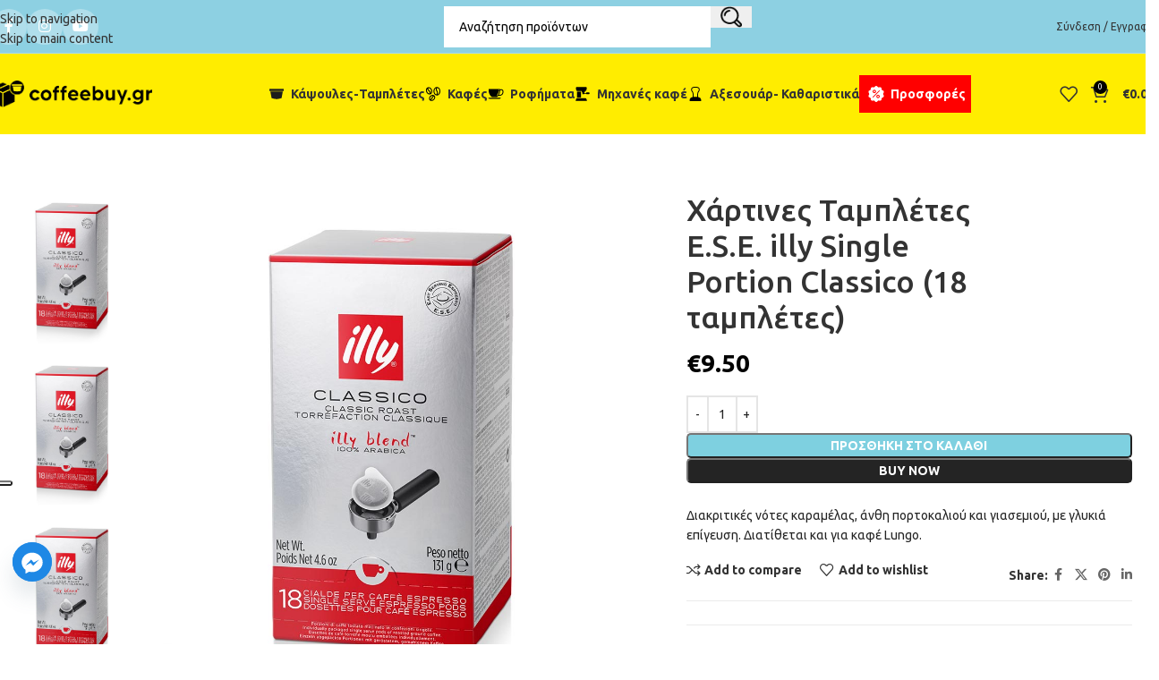

--- FILE ---
content_type: text/html; charset=UTF-8
request_url: https://coffeebuy.gr/product/chartines-tabletes-e-s-e-illy-single-portion-classico-18-merides/
body_size: 60910
content:
<!DOCTYPE html><html lang="el"><head><script data-no-optimize="1">var litespeed_docref=sessionStorage.getItem("litespeed_docref");litespeed_docref&&(Object.defineProperty(document,"referrer",{get:function(){return litespeed_docref}}),sessionStorage.removeItem("litespeed_docref"));</script> <meta charset="UTF-8"><link rel="profile" href="https://gmpg.org/xfn/11"><link rel="pingback" href="https://coffeebuy.gr/xmlrpc.php"><meta name='robots' content='index, follow, max-image-preview:large, max-snippet:-1, max-video-preview:-1' /> <script data-cfasync="false" data-pagespeed-no-defer>var gtm4wp_datalayer_name = "dataLayer";
	var dataLayer = dataLayer || [];
	const gtm4wp_use_sku_instead = 0;
	const gtm4wp_currency = 'EUR';
	const gtm4wp_product_per_impression = 10;
	const gtm4wp_clear_ecommerce = false;
	const gtm4wp_datalayer_max_timeout = 2000;</script> <title>Χάρτινες Ταμπλέτες E.S.E. illy Single Portion Classico (18 ταμπλέτες) | Coffee Buy</title><link rel="canonical" href="https://coffeebuy.gr/product/chartines-tabletes-e-s-e-illy-single-portion-classico-18-merides/" /><meta property="og:locale" content="el_GR" /><meta property="og:type" content="article" /><meta property="og:title" content="Χάρτινες Ταμπλέτες E.S.E. illy Single Portion Classico (18 ταμπλέτες) | Coffee Buy" /><meta property="og:description" content="Διακριτικές νότες καραμέλας, άνθη πορτοκαλιού και γιασεμιού, με γλυκιά επίγευση. Διατίθεται και για καφέ Lungo." /><meta property="og:url" content="https://coffeebuy.gr/product/chartines-tabletes-e-s-e-illy-single-portion-classico-18-merides/" /><meta property="og:site_name" content="Coffee Buy" /><meta property="article:modified_time" content="2024-09-17T08:49:19+00:00" /><meta property="og:image" content="https://coffeebuy.gr/wp-content/uploads/2024/02/product-image-000.21-2.png" /><meta property="og:image:width" content="1000" /><meta property="og:image:height" content="1000" /><meta property="og:image:type" content="image/jpeg" /><meta name="twitter:card" content="summary_large_image" /> <script type="application/ld+json" class="yoast-schema-graph">{"@context":"https://schema.org","@graph":[{"@type":"WebPage","@id":"https://coffeebuy.gr/product/chartines-tabletes-e-s-e-illy-single-portion-classico-18-merides/","url":"https://coffeebuy.gr/product/chartines-tabletes-e-s-e-illy-single-portion-classico-18-merides/","name":"Χάρτινες Ταμπλέτες E.S.E. illy Single Portion Classico (18 ταμπλέτες) | Coffee Buy","isPartOf":{"@id":"https://coffeebuy.gr/#website"},"primaryImageOfPage":{"@id":"https://coffeebuy.gr/product/chartines-tabletes-e-s-e-illy-single-portion-classico-18-merides/#primaryimage"},"image":{"@id":"https://coffeebuy.gr/product/chartines-tabletes-e-s-e-illy-single-portion-classico-18-merides/#primaryimage"},"thumbnailUrl":"https://coffeebuy.gr/wp-content/uploads/2024/02/product-image-000.21-2.png","datePublished":"2020-11-10T13:34:30+00:00","dateModified":"2024-09-17T08:49:19+00:00","breadcrumb":{"@id":"https://coffeebuy.gr/product/chartines-tabletes-e-s-e-illy-single-portion-classico-18-merides/#breadcrumb"},"inLanguage":"el","potentialAction":[{"@type":"ReadAction","target":["https://coffeebuy.gr/product/chartines-tabletes-e-s-e-illy-single-portion-classico-18-merides/"]}]},{"@type":"ImageObject","inLanguage":"el","@id":"https://coffeebuy.gr/product/chartines-tabletes-e-s-e-illy-single-portion-classico-18-merides/#primaryimage","url":"https://coffeebuy.gr/wp-content/uploads/2024/02/product-image-000.21-2.png","contentUrl":"https://coffeebuy.gr/wp-content/uploads/2024/02/product-image-000.21-2.png","width":1000,"height":1000},{"@type":"BreadcrumbList","@id":"https://coffeebuy.gr/product/chartines-tabletes-e-s-e-illy-single-portion-classico-18-merides/#breadcrumb","itemListElement":[{"@type":"ListItem","position":1,"name":"Αρχική","item":"https://coffeebuy.gr/"},{"@type":"ListItem","position":2,"name":"Shop","item":"https://coffeebuy.gr/shop/"},{"@type":"ListItem","position":3,"name":"Χάρτινες Ταμπλέτες E.S.E. illy Single Portion Classico (18 ταμπλέτες)"}]},{"@type":"WebSite","@id":"https://coffeebuy.gr/#website","url":"https://coffeebuy.gr/","name":"Coffee Buy","description":"","publisher":{"@id":"https://coffeebuy.gr/#organization"},"potentialAction":[{"@type":"SearchAction","target":{"@type":"EntryPoint","urlTemplate":"https://coffeebuy.gr/?s={search_term_string}"},"query-input":{"@type":"PropertyValueSpecification","valueRequired":true,"valueName":"search_term_string"}}],"inLanguage":"el"},{"@type":"Organization","@id":"https://coffeebuy.gr/#organization","name":"coffeebuy.gr","url":"https://coffeebuy.gr/","logo":{"@type":"ImageObject","inLanguage":"el","@id":"https://coffeebuy.gr/#/schema/logo/image/","url":"https://coffeebuy.gr/wp-content/uploads/2024/05/new-logo.png","contentUrl":"https://coffeebuy.gr/wp-content/uploads/2024/05/new-logo.png","width":417,"height":69,"caption":"coffeebuy.gr"},"image":{"@id":"https://coffeebuy.gr/#/schema/logo/image/"}}]}</script>  <script type='application/javascript' id='pys-version-script'>console.log('PixelYourSite PRO version 12.3.6');</script> <link rel='dns-prefetch' href='//fonts.googleapis.com' /><link rel='dns-prefetch' href='//cdn-editor.moosend.com' /><link rel='dns-prefetch' href='//fonts.gstatic.com' /><link rel='dns-prefetch' href='//cdn.doofinder.com' /><link rel='dns-prefetch' href='//cdn.designer-images.com' /><link rel='dns-prefetch' href='//cdn.stat-track.com' /><link rel='dns-prefetch' href='//eu1-config.doofinder.com' /><link rel='dns-prefetch' href='//maxcdn.bootstrapcdn.com' /><link rel='dns-prefetch' href='//secure.gravatar.com' /><link rel='dns-prefetch' href='//www.googletagmanager.com' /><link rel="alternate" type="application/rss+xml" title="Ροή RSS &raquo; Coffee Buy" href="https://coffeebuy.gr/feed/" /><link rel="alternate" type="application/rss+xml" title="Ροή Σχολίων &raquo; Coffee Buy" href="https://coffeebuy.gr/comments/feed/" /><link rel="alternate" type="application/rss+xml" title="Ροή Σχολίων Coffee Buy &raquo; Χάρτινες Ταμπλέτες E.S.E. illy Single Portion Classico (18 ταμπλέτες)" href="https://coffeebuy.gr/product/chartines-tabletes-e-s-e-illy-single-portion-classico-18-merides/feed/" /><link rel="alternate" title="oEmbed (JSON)" type="application/json+oembed" href="https://coffeebuy.gr/wp-json/oembed/1.0/embed?url=https%3A%2F%2Fcoffeebuy.gr%2Fproduct%2Fchartines-tabletes-e-s-e-illy-single-portion-classico-18-merides%2F" /><link rel="alternate" title="oEmbed (XML)" type="text/xml+oembed" href="https://coffeebuy.gr/wp-json/oembed/1.0/embed?url=https%3A%2F%2Fcoffeebuy.gr%2Fproduct%2Fchartines-tabletes-e-s-e-illy-single-portion-classico-18-merides%2F&#038;format=xml" /><style id='wp-img-auto-sizes-contain-inline-css' type='text/css'>img:is([sizes=auto i],[sizes^="auto," i]){contain-intrinsic-size:3000px 1500px}
/*# sourceURL=wp-img-auto-sizes-contain-inline-css */</style><link data-optimized="1" rel='stylesheet' id='sbi_styles-css' href='https://coffeebuy.gr/wp-content/litespeed/css/47f6977e4e0f55e465c0e6b5e5e26c82.css?ver=08fe8' type='text/css' media='all' /><link data-optimized="1" rel='stylesheet' id='wp-block-library-css' href='https://coffeebuy.gr/wp-content/litespeed/css/a162fe502888998ea66a00e4e6674bfc.css?ver=b5959' type='text/css' media='all' /><link data-optimized="1" rel='stylesheet' id='wp-components-css' href='https://coffeebuy.gr/wp-content/litespeed/css/e42eb63e0482f79c3d7fe19bf0056e0c.css?ver=c502c' type='text/css' media='all' /><link data-optimized="1" rel='stylesheet' id='wp-preferences-css' href='https://coffeebuy.gr/wp-content/litespeed/css/45d8a1ec698c246f6146aedadd945345.css?ver=c492c' type='text/css' media='all' /><link data-optimized="1" rel='stylesheet' id='wp-block-editor-css' href='https://coffeebuy.gr/wp-content/litespeed/css/66e52db99e2a0ec1ff699040c73f0885.css?ver=8f73a' type='text/css' media='all' /><link data-optimized="1" rel='stylesheet' id='popup-maker-block-library-style-css' href='https://coffeebuy.gr/wp-content/litespeed/css/d511d8ea4e8847a6577fbbbfdb792690.css?ver=825c7' type='text/css' media='all' /><link data-optimized="1" rel='stylesheet' id='sr7css-css' href='https://coffeebuy.gr/wp-content/litespeed/css/c0c7dcbf91158d186654ca02ce3cb355.css?ver=5a96f' type='text/css' media='all' /><style id='woocommerce-inline-inline-css' type='text/css'>.woocommerce form .form-row .required { visibility: visible; }
/*# sourceURL=woocommerce-inline-inline-css */</style><link data-optimized="1" rel='stylesheet' id='gateway-css' href='https://coffeebuy.gr/wp-content/litespeed/css/617c0043bbefc0611bc8ec58f2bc0e06.css?ver=19f34' type='text/css' media='all' /><link data-optimized="1" rel='stylesheet' id='wc-ppcp-applepay-css' href='https://coffeebuy.gr/wp-content/litespeed/css/165cffa313eb79b1387b98ca5a1166ab.css?ver=b8b0d' type='text/css' media='all' /><link data-optimized="1" rel='stylesheet' id='wc-ppcp-googlepay-css' href='https://coffeebuy.gr/wp-content/litespeed/css/498346390cc4a07a34d41ecadea6549f.css?ver=12fc5' type='text/css' media='all' /><link data-optimized="1" rel='stylesheet' id='chaty-front-css-css' href='https://coffeebuy.gr/wp-content/litespeed/css/c926052be3cb37e3dee135b172555960.css?ver=d4fde' type='text/css' media='all' /><link data-optimized="1" rel='stylesheet' id='js_composer_front-css' href='https://coffeebuy.gr/wp-content/litespeed/css/6ba92020ecc1283e85dd4fdefafd800d.css?ver=488c1' type='text/css' media='all' /><link data-optimized="1" rel='stylesheet' id='wd-style-base-css' href='https://coffeebuy.gr/wp-content/litespeed/css/c5b0f3077e31ad24b16e73fd07240568.css?ver=09008' type='text/css' media='all' /><link data-optimized="1" rel='stylesheet' id='wd-helpers-wpb-elem-css' href='https://coffeebuy.gr/wp-content/litespeed/css/b314afa70749e37ad924e00ebdc75a25.css?ver=b69e1' type='text/css' media='all' /><link data-optimized="1" rel='stylesheet' id='wd-revolution-slider-css' href='https://coffeebuy.gr/wp-content/litespeed/css/ca5092c895857051d23f3a610e75c20e.css?ver=51f50' type='text/css' media='all' /><link data-optimized="1" rel='stylesheet' id='wd-woo-paypal-payments-css' href='https://coffeebuy.gr/wp-content/litespeed/css/10e5e4a68977e4f1b063bff1fe436356.css?ver=e1e7d' type='text/css' media='all' /><link data-optimized="1" rel='stylesheet' id='wd-wpbakery-base-css' href='https://coffeebuy.gr/wp-content/litespeed/css/13b1cd4d562e924d56511175d6498dd7.css?ver=9ab47' type='text/css' media='all' /><link data-optimized="1" rel='stylesheet' id='wd-wpbakery-base-deprecated-css' href='https://coffeebuy.gr/wp-content/litespeed/css/70dd2da5ee91de99efd7e48ded09fd9c.css?ver=ce871' type='text/css' media='all' /><link data-optimized="1" rel='stylesheet' id='wd-int-wordfence-css' href='https://coffeebuy.gr/wp-content/litespeed/css/29d95e641f16e6c2bcbed422ddea1cd6.css?ver=e8a26' type='text/css' media='all' /><link data-optimized="1" rel='stylesheet' id='wd-woocommerce-base-css' href='https://coffeebuy.gr/wp-content/litespeed/css/ffd739ad9630f4556f404b0d99001a12.css?ver=2640a' type='text/css' media='all' /><link data-optimized="1" rel='stylesheet' id='wd-mod-star-rating-css' href='https://coffeebuy.gr/wp-content/litespeed/css/5c62a793431869526a6615600f717ca3.css?ver=fd8a1' type='text/css' media='all' /><link data-optimized="1" rel='stylesheet' id='wd-woocommerce-block-notices-css' href='https://coffeebuy.gr/wp-content/litespeed/css/eb5b17b509969cfeda1b8f216bdb022c.css?ver=c553c' type='text/css' media='all' /><link data-optimized="1" rel='stylesheet' id='wd-woo-mod-quantity-css' href='https://coffeebuy.gr/wp-content/litespeed/css/448f2f74b45025a17aa7ebfa5def54ac.css?ver=6911a' type='text/css' media='all' /><link data-optimized="1" rel='stylesheet' id='wd-woo-single-prod-el-base-css' href='https://coffeebuy.gr/wp-content/litespeed/css/0cb61ac57a6f0b70e1f07ed04f575f73.css?ver=fad25' type='text/css' media='all' /><link data-optimized="1" rel='stylesheet' id='wd-woo-mod-stock-status-css' href='https://coffeebuy.gr/wp-content/litespeed/css/71edeb2e27de2a31e8e7ebf6d7cde3a3.css?ver=a1f23' type='text/css' media='all' /><link data-optimized="1" rel='stylesheet' id='wd-woo-mod-shop-attributes-css' href='https://coffeebuy.gr/wp-content/litespeed/css/234ece9a762bbf7f6a9a8bb22cafb464.css?ver=d2dcd' type='text/css' media='all' /><link data-optimized="1" rel='stylesheet' id='wd-wp-blocks-css' href='https://coffeebuy.gr/wp-content/litespeed/css/e85fbf37225c162a1a51dbb5df6dd17c.css?ver=87bd5' type='text/css' media='all' /><link data-optimized="1" rel='stylesheet' id='child-style-css' href='https://coffeebuy.gr/wp-content/litespeed/css/38ef53fea9a3518c5b7fcbf2d782184c.css?ver=7bd4c' type='text/css' media='all' /><link data-optimized="1" rel='stylesheet' id='wd-header-base-css' href='https://coffeebuy.gr/wp-content/litespeed/css/cf92c334816ab25736487e705dfa12cd.css?ver=3287b' type='text/css' media='all' /><link data-optimized="1" rel='stylesheet' id='wd-mod-tools-css' href='https://coffeebuy.gr/wp-content/litespeed/css/eb63233eac91ae7663678375650ad082.css?ver=adce1' type='text/css' media='all' /><link data-optimized="1" rel='stylesheet' id='wd-header-elements-base-css' href='https://coffeebuy.gr/wp-content/litespeed/css/e8ca0055c40bb2079fed7d1b7a9ace37.css?ver=1be2e' type='text/css' media='all' /><link data-optimized="1" rel='stylesheet' id='wd-social-icons-css' href='https://coffeebuy.gr/wp-content/litespeed/css/7b4d828c8b67c54b3c8c2a857c5c69ef.css?ver=aeb3e' type='text/css' media='all' /><link data-optimized="1" rel='stylesheet' id='wd-social-icons-styles-css' href='https://coffeebuy.gr/wp-content/litespeed/css/e82d0aa2232c086687d382d7bd79effb.css?ver=8bac7' type='text/css' media='all' /><link data-optimized="1" rel='stylesheet' id='wd-header-search-css' href='https://coffeebuy.gr/wp-content/litespeed/css/d5d045a769d31c729271b6c101e7a1bd.css?ver=f4ebc' type='text/css' media='all' /><link data-optimized="1" rel='stylesheet' id='wd-header-search-form-css' href='https://coffeebuy.gr/wp-content/litespeed/css/b7987430c4dca195d0ad78b05578805c.css?ver=38891' type='text/css' media='all' /><link data-optimized="1" rel='stylesheet' id='wd-wd-search-form-css' href='https://coffeebuy.gr/wp-content/litespeed/css/dc75da9052e04a22db382e61a123d156.css?ver=f2a61' type='text/css' media='all' /><link data-optimized="1" rel='stylesheet' id='wd-wd-search-dropdown-css' href='https://coffeebuy.gr/wp-content/litespeed/css/3318e2effd5d76c54421782b760317ca.css?ver=7685a' type='text/css' media='all' /><link data-optimized="1" rel='stylesheet' id='wd-header-my-account-dropdown-css' href='https://coffeebuy.gr/wp-content/litespeed/css/1cff982fcfdce7c902f18441be215f43.css?ver=921a4' type='text/css' media='all' /><link data-optimized="1" rel='stylesheet' id='wd-woo-mod-login-form-css' href='https://coffeebuy.gr/wp-content/litespeed/css/a7fa2e0e27b1437d4afe303a464fdfc1.css?ver=ed9fb' type='text/css' media='all' /><link data-optimized="1" rel='stylesheet' id='wd-header-my-account-css' href='https://coffeebuy.gr/wp-content/litespeed/css/56d7f0df1906797d0066e06557b3d245.css?ver=bcf4f' type='text/css' media='all' /><link data-optimized="1" rel='stylesheet' id='wd-wd-search-results-css' href='https://coffeebuy.gr/wp-content/litespeed/css/a236cf3bc3ef91388af3e11c13ff4702.css?ver=aa8ff' type='text/css' media='all' /><link data-optimized="1" rel='stylesheet' id='wd-bg-navigation-css' href='https://coffeebuy.gr/wp-content/litespeed/css/e0d2e41c05371c0067ecae9bd631935a.css?ver=e7aa6' type='text/css' media='all' /><link data-optimized="1" rel='stylesheet' id='wd-header-cart-side-css' href='https://coffeebuy.gr/wp-content/litespeed/css/2b9054c4b423202d88f58ad82a1c33ac.css?ver=e607e' type='text/css' media='all' /><link data-optimized="1" rel='stylesheet' id='wd-header-cart-css' href='https://coffeebuy.gr/wp-content/litespeed/css/77762ea00f4d0f63c36dc891a436a76a.css?ver=9e6af' type='text/css' media='all' /><link data-optimized="1" rel='stylesheet' id='wd-widget-shopping-cart-css' href='https://coffeebuy.gr/wp-content/litespeed/css/c80bdb28060b9b64374e74f4bbe38b3c.css?ver=965bf' type='text/css' media='all' /><link data-optimized="1" rel='stylesheet' id='wd-widget-product-list-css' href='https://coffeebuy.gr/wp-content/litespeed/css/0a4f31d0cd8b2e3be04e2ede550f7cd7.css?ver=9b988' type='text/css' media='all' /><link data-optimized="1" rel='stylesheet' id='wd-header-mobile-nav-dropdown-css' href='https://coffeebuy.gr/wp-content/litespeed/css/15aafb885415a7b7b571f180521556ba.css?ver=f8f31' type='text/css' media='all' /><link data-optimized="1" rel='stylesheet' id='wd-woo-single-prod-builder-css' href='https://coffeebuy.gr/wp-content/litespeed/css/8701418e9634bb4c6833820ecba735ff.css?ver=9bd3f' type='text/css' media='all' /><link data-optimized="1" rel='stylesheet' id='wd-woo-el-breadcrumbs-builder-css' href='https://coffeebuy.gr/wp-content/litespeed/css/3531cb0eee99884ea6a53ad1a23ebb4f.css?ver=3522b' type='text/css' media='all' /><link data-optimized="1" rel='stylesheet' id='wd-woo-single-prod-el-navigation-css' href='https://coffeebuy.gr/wp-content/litespeed/css/d5327f9f6565361a0402fbcc30580e6e.css?ver=ded89' type='text/css' media='all' /><link data-optimized="1" rel='stylesheet' id='wd-woo-single-prod-el-gallery-css' href='https://coffeebuy.gr/wp-content/litespeed/css/6387208487980d51139b0af39034e9d5.css?ver=66988' type='text/css' media='all' /><link data-optimized="1" rel='stylesheet' id='wd-woo-single-prod-el-gallery-opt-thumb-left-desktop-css' href='https://coffeebuy.gr/wp-content/litespeed/css/542e773df0f2c38cf0ef87b1a3c5c323.css?ver=48fe7' type='text/css' media='all' /><link data-optimized="1" rel='stylesheet' id='wd-swiper-css' href='https://coffeebuy.gr/wp-content/litespeed/css/e53083ef7140c5d7bc1019a51e4f1756.css?ver=39fd5' type='text/css' media='all' /><link data-optimized="1" rel='stylesheet' id='wd-swiper-arrows-css' href='https://coffeebuy.gr/wp-content/litespeed/css/1a393f371e0f40f9bc804853f26141f4.css?ver=5da0b' type='text/css' media='all' /><link data-optimized="1" rel='stylesheet' id='wd-photoswipe-css' href='https://coffeebuy.gr/wp-content/litespeed/css/77e8f69845be0b422bade7eb14451b36.css?ver=13ebb' type='text/css' media='all' /><link data-optimized="1" rel='stylesheet' id='wd-text-block-css' href='https://coffeebuy.gr/wp-content/litespeed/css/8ce22ba17ab0c373c05f98ce382b46fb.css?ver=af2b6' type='text/css' media='all' /><link data-optimized="1" rel='stylesheet' id='wd-product-loop-css' href='https://coffeebuy.gr/wp-content/litespeed/css/09b4a77a98a1d13f8726e2046b021727.css?ver=594ff' type='text/css' media='all' /><link data-optimized="1" rel='stylesheet' id='wd-product-loop-quick-css' href='https://coffeebuy.gr/wp-content/litespeed/css/066df88b6653e617a46337d02bf677d7.css?ver=27942' type='text/css' media='all' /><link data-optimized="1" rel='stylesheet' id='wd-woo-mod-add-btn-replace-css' href='https://coffeebuy.gr/wp-content/litespeed/css/378d957592cbfbbe501205c9424616a8.css?ver=99d34' type='text/css' media='all' /><link data-optimized="1" rel='stylesheet' id='wd-woo-mod-swatches-base-css' href='https://coffeebuy.gr/wp-content/litespeed/css/5c37e09166956fe9822b0599f8e54dee.css?ver=17bf8' type='text/css' media='all' /><link data-optimized="1" rel='stylesheet' id='wd-mfp-popup-css' href='https://coffeebuy.gr/wp-content/litespeed/css/c2e530403ac0be7bc0ca4f6f95998151.css?ver=6072a' type='text/css' media='all' /><link data-optimized="1" rel='stylesheet' id='wd-mod-animations-transform-css' href='https://coffeebuy.gr/wp-content/litespeed/css/d35a57c3ca8f96052ef2b3485e93e3e1.css?ver=45e7f' type='text/css' media='all' /><link data-optimized="1" rel='stylesheet' id='wd-mod-transform-css' href='https://coffeebuy.gr/wp-content/litespeed/css/397df51a6e54d440e24a209f272ab446.css?ver=34d8e' type='text/css' media='all' /><link data-optimized="1" rel='stylesheet' id='wd-woo-mod-product-labels-css' href='https://coffeebuy.gr/wp-content/litespeed/css/378ba871d788ee79490b3ea7648f9b4c.css?ver=c799f' type='text/css' media='all' /><link data-optimized="1" rel='stylesheet' id='wd-woo-mod-product-labels-round-css' href='https://coffeebuy.gr/wp-content/litespeed/css/918f739b1e335957040c6609eca51b67.css?ver=36f6f' type='text/css' media='all' /><link data-optimized="1" rel='stylesheet' id='wd-swiper-pagin-css' href='https://coffeebuy.gr/wp-content/litespeed/css/4028b0d4cf4cf2017c7fc64b1e156ca5.css?ver=270e4' type='text/css' media='all' /><link data-optimized="1" rel='stylesheet' id='wd-widget-collapse-css' href='https://coffeebuy.gr/wp-content/litespeed/css/d462fc144acc4751b129d5567b0aeaff.css?ver=8ed8b' type='text/css' media='all' /><link data-optimized="1" rel='stylesheet' id='wd-footer-base-css' href='https://coffeebuy.gr/wp-content/litespeed/css/02bd729d9e5871dc591421d2ec0d1cdb.css?ver=5bf7e' type='text/css' media='all' /><link data-optimized="1" rel='stylesheet' id='wd-section-title-css' href='https://coffeebuy.gr/wp-content/litespeed/css/5243d76d5f75a555317c4ce2c5f86fc7.css?ver=e0e3f' type='text/css' media='all' /><link data-optimized="1" rel='stylesheet' id='wd-mod-highlighted-text-css' href='https://coffeebuy.gr/wp-content/litespeed/css/2f25078993f6a27628e41c971347cc73.css?ver=ca323' type='text/css' media='all' /><link data-optimized="1" rel='stylesheet' id='wd-scroll-top-css' href='https://coffeebuy.gr/wp-content/litespeed/css/106b01d5efefc1bbdcb60ef288116bc5.css?ver=b1226' type='text/css' media='all' /><link rel='stylesheet' id='xts-google-fonts-css' href='https://fonts.googleapis.com/css?family=Ubuntu%3A400%2C700%2C500%2C300&#038;ver=8.3.9' type='text/css' media='all' /> <script src="[data-uri]" defer></script> <script data-optimized="1" type="text/javascript" src="https://coffeebuy.gr/wp-content/litespeed/js/71812a61e6250163c0649d5e37c474b3.js?ver=5a13c" id="tp-tools-js" data-wp-strategy="async" defer data-deferred="1"></script> <script data-optimized="1" type="text/javascript" src="https://coffeebuy.gr/wp-content/litespeed/js/2f483ac587b59d5ca4d467f46917dd9b.js?ver=f4443" id="sr7-js" data-wp-strategy="async" defer data-deferred="1"></script> <script type="text/javascript" id="jquery-core-js-extra" src="[data-uri]" defer></script> <script type="text/javascript" src="https://coffeebuy.gr/wp-includes/js/jquery/jquery.min.js?ver=3.7.1" id="jquery-core-js"></script> <script data-optimized="1" type="text/javascript" src="https://coffeebuy.gr/wp-content/litespeed/js/e6a65b1ed92e0da4d17c0922387d3105.js?ver=945e5" id="jquery-migrate-js" defer data-deferred="1"></script> <script data-optimized="1" type="text/javascript" src="https://coffeebuy.gr/wp-content/litespeed/js/ef9478c888d6be90f2c22c83bfbc3517.js?ver=44896" id="wc-jquery-blockui-js" data-wp-strategy="defer"></script> <script type="text/javascript" id="wc-add-to-cart-js-extra" src="[data-uri]" defer></script> <script data-optimized="1" type="text/javascript" src="https://coffeebuy.gr/wp-content/litespeed/js/88a9fb7d64d42ed2b383b09c9f8d6ffc.js?ver=68dfc" id="wc-add-to-cart-js" data-wp-strategy="defer"></script> <script data-optimized="1" type="text/javascript" src="https://coffeebuy.gr/wp-content/litespeed/js/ffcd8ee29f80343a9285fbc943c27063.js?ver=26305" id="wc-zoom-js" defer="defer" data-wp-strategy="defer"></script> <script type="text/javascript" id="wc-single-product-js-extra" src="[data-uri]" defer></script> <script data-optimized="1" type="text/javascript" src="https://coffeebuy.gr/wp-content/litespeed/js/8dabe722313e8dbc28356fcd49afa819.js?ver=8367a" id="wc-single-product-js" defer="defer" data-wp-strategy="defer"></script> <script data-optimized="1" type="text/javascript" src="https://coffeebuy.gr/wp-content/litespeed/js/0a855a9b13612fca1629d6e31c3162ec.js?ver=43762" id="wc-js-cookie-js" defer="defer" data-wp-strategy="defer"></script> <script type="text/javascript" id="woocommerce-js-extra" src="[data-uri]" defer></script> <script data-optimized="1" type="text/javascript" src="https://coffeebuy.gr/wp-content/litespeed/js/8d3299746d471ff248024484d8a63db3.js?ver=33405" id="woocommerce-js" defer="defer" data-wp-strategy="defer"></script> <script data-optimized="1" type="text/javascript" src="https://coffeebuy.gr/wp-content/litespeed/js/d1c1a67a242fde419400cf327141deb1.js?ver=3fbec" id="vc_woocommerce-add-to-cart-js-js" defer data-deferred="1"></script> <script data-optimized="1" type="text/javascript" src="https://coffeebuy.gr/wp-content/litespeed/js/69fbb7516dcb95d8297be967f9bfb9af.js?ver=fb9af" id="jquery-bind-first-js" defer data-deferred="1"></script> <script data-optimized="1" type="text/javascript" src="https://coffeebuy.gr/wp-content/litespeed/js/24b1316951ebcb882cbe4d58aecffcdf.js?ver=5a41b" id="js-cookie-pys-js" defer data-deferred="1"></script> <script data-optimized="1" type="text/javascript" src="https://coffeebuy.gr/wp-content/litespeed/js/6fa867ac286f5ecc4c2f3c8bd2b80174.js?ver=ca592" id="js-sha256-js" defer data-deferred="1"></script> <script data-optimized="1" type="text/javascript" src="https://coffeebuy.gr/wp-content/litespeed/js/28c67d3e3b9148229fcca5dcf7c989d5.js?ver=c3a11" id="js-tld-js" defer data-deferred="1"></script> <script type="text/javascript" id="pys-js-extra" src="[data-uri]" defer></script> <script data-optimized="1" type="text/javascript" src="https://coffeebuy.gr/wp-content/litespeed/js/ac8ddb854c4c9a001e2d9eb05e8009cf.js?ver=a7cf4" id="pys-js" defer data-deferred="1"></script> <script data-optimized="1" type="text/javascript" src="https://coffeebuy.gr/wp-content/litespeed/js/38e8aaae3392c7abe56e2c27ccab0c69.js?ver=3c9d8" id="wd-device-library-js" defer data-deferred="1"></script> <script data-optimized="1" type="text/javascript" src="https://coffeebuy.gr/wp-content/litespeed/js/95c4a296d9ef7abe232f37d2a366df24.js?ver=baf33" id="wd-scrollbar-js" defer data-deferred="1"></script> <script></script><link rel="https://api.w.org/" href="https://coffeebuy.gr/wp-json/" /><link rel="alternate" title="JSON" type="application/json" href="https://coffeebuy.gr/wp-json/wp/v2/product/11857" /><link rel="EditURI" type="application/rsd+xml" title="RSD" href="https://coffeebuy.gr/xmlrpc.php?rsd" /><meta name="generator" content="WordPress 6.9" /><meta name="generator" content="WooCommerce 10.4.3" /><link rel='shortlink' href='https://coffeebuy.gr/?p=11857' /> <script data-cfasync="false" data-pagespeed-no-defer>var dataLayer_content = {"pagePostType":"product","pagePostType2":"single-product","pagePostAuthor":"aaslanidis@yahoo.gr","customerTotalOrders":0,"customerTotalOrderValue":0,"customerFirstName":"","customerLastName":"","customerBillingFirstName":"","customerBillingLastName":"","customerBillingCompany":"","customerBillingAddress1":"","customerBillingAddress2":"","customerBillingCity":"","customerBillingState":"","customerBillingPostcode":"","customerBillingCountry":"","customerBillingEmail":"","customerBillingEmailHash":"","customerBillingPhone":"","customerShippingFirstName":"","customerShippingLastName":"","customerShippingCompany":"","customerShippingAddress1":"","customerShippingAddress2":"","customerShippingCity":"","customerShippingState":"","customerShippingPostcode":"","customerShippingCountry":"","cartContent":{"totals":{"applied_coupons":[],"discount_total":0,"subtotal":0,"total":0},"items":[]},"productRatingCounts":[],"productAverageRating":0,"productReviewCount":0,"productType":"simple","productIsVariable":0};
	dataLayer.push( dataLayer_content );</script> <script data-cfasync="false" data-pagespeed-no-defer>(function(w,d,s,l,i){w[l]=w[l]||[];w[l].push({'gtm.start':
new Date().getTime(),event:'gtm.js'});var f=d.getElementsByTagName(s)[0],
j=d.createElement(s),dl=l!='dataLayer'?'&l='+l:'';j.async=true;j.src=
'//www.googletagmanager.com/gtm.js?id='+i+dl;f.parentNode.insertBefore(j,f);
})(window,document,'script','dataLayer','GTM-PM2SDLF');</script> <meta name="viewport" content="width=device-width, initial-scale=1.0, maximum-scale=1.0, user-scalable=no">
<noscript><style>.woocommerce-product-gallery{ opacity: 1 !important; }</style></noscript><style type="text/css">.recentcomments a{display:inline !important;padding:0 !important;margin:0 !important;}</style><meta name="generator" content="Powered by WPBakery Page Builder - drag and drop page builder for WordPress."/><link rel="preconnect" href="https://fonts.googleapis.com"><link rel="preconnect" href="https://fonts.gstatic.com/" crossorigin><meta name="generator" content="Powered by Slider Revolution 6.7.38 - responsive, Mobile-Friendly Slider Plugin for WordPress with comfortable drag and drop interface." /><link rel="icon" href="https://coffeebuy.gr/wp-content/uploads/2024/05/cropped-cropped-coffeebuy-gr-fav-icon-01-32x32-1-32x32.png" sizes="32x32" /><link rel="icon" href="https://coffeebuy.gr/wp-content/uploads/2024/05/cropped-cropped-coffeebuy-gr-fav-icon-01-32x32-1-192x192.png" sizes="192x192" /><link rel="apple-touch-icon" href="https://coffeebuy.gr/wp-content/uploads/2024/05/cropped-cropped-coffeebuy-gr-fav-icon-01-32x32-1-180x180.png" /><meta name="msapplication-TileImage" content="https://coffeebuy.gr/wp-content/uploads/2024/05/cropped-cropped-coffeebuy-gr-fav-icon-01-32x32-1-270x270.png" /> <script src="[data-uri]" defer></script> <style></style><noscript><style>.wpb_animate_when_almost_visible { opacity: 1; }</style></noscript><style id="wd-style-header_913291-css" data-type="wd-style-header_913291">:root{
	--wd-top-bar-h: 60px;
	--wd-top-bar-sm-h: 60px;
	--wd-top-bar-sticky-h: .00001px;
	--wd-top-bar-brd-w: 1px;

	--wd-header-general-h: 90px;
	--wd-header-general-sm-h: 60px;
	--wd-header-general-sticky-h: 60px;
	--wd-header-general-brd-w: .00001px;

	--wd-header-bottom-h: .00001px;
	--wd-header-bottom-sm-h: .00001px;
	--wd-header-bottom-sticky-h: .00001px;
	--wd-header-bottom-brd-w: .00001px;

	--wd-header-clone-h: .00001px;

	--wd-header-brd-w: calc(var(--wd-top-bar-brd-w) + var(--wd-header-general-brd-w) + var(--wd-header-bottom-brd-w));
	--wd-header-h: calc(var(--wd-top-bar-h) + var(--wd-header-general-h) + var(--wd-header-bottom-h) + var(--wd-header-brd-w));
	--wd-header-sticky-h: calc(var(--wd-top-bar-sticky-h) + var(--wd-header-general-sticky-h) + var(--wd-header-bottom-sticky-h) + var(--wd-header-clone-h) + var(--wd-header-brd-w));
	--wd-header-sm-h: calc(var(--wd-top-bar-sm-h) + var(--wd-header-general-sm-h) + var(--wd-header-bottom-sm-h) + var(--wd-header-brd-w));
}

.whb-top-bar .wd-dropdown {
	margin-top: 9px;
}

.whb-top-bar .wd-dropdown:after {
	height: 20px;
}


.whb-sticked .whb-general-header .wd-dropdown:not(.sub-sub-menu) {
	margin-top: 9px;
}

.whb-sticked .whb-general-header .wd-dropdown:not(.sub-sub-menu):after {
	height: 20px;
}

:root:has(.whb-top-bar.whb-border-boxed) {
	--wd-top-bar-brd-w: .00001px;
}

@media (max-width: 1024px) {
:root:has(.whb-top-bar.whb-hidden-mobile) {
	--wd-top-bar-brd-w: .00001px;
}
}


:root:has(.whb-header-bottom.whb-border-boxed) {
	--wd-header-bottom-brd-w: .00001px;
}

@media (max-width: 1024px) {
:root:has(.whb-header-bottom.whb-hidden-mobile) {
	--wd-header-bottom-brd-w: .00001px;
}
}



		
.whb-f4grc33yuu0wpoqkii6w {
	--wd-form-brd-radius: 0px;
}
.whb-f4grc33yuu0wpoqkii6w form.searchform {
	--wd-form-height: 46px;
}
.whb-f4grc33yuu0wpoqkii6w.wd-search-form.wd-header-search-form .searchform {
	--wd-form-color: rgba(0, 0, 0, 1);
	--wd-form-brd-color: rgba(255, 255, 255, 1);
	--wd-form-bg: rgba(255, 255, 255, 1);
}
.whb-dcev5fna8il73idyd4md {
	--wd-form-brd-radius: 0px;
}
.whb-dcev5fna8il73idyd4md form.searchform {
	--wd-form-height: 42px;
}
.whb-dcev5fna8il73idyd4md.wd-search-form.wd-header-search-form-mobile .searchform {
	--wd-form-color: rgba(0, 0, 0, 1);
	--wd-form-placeholder-color: rgba(0, 0, 0, 1);
	--wd-form-brd-color: rgba(255, 255, 255, 1);
	--wd-form-brd-color-focus: rgba(255, 255, 255, 1);
	--wd-form-bg: rgba(255, 255, 255, 1);
}.whb-top-bar-inner { border-color: rgba(255, 255, 255, 0.25);border-bottom-width: 1px;border-bottom-style: solid; }
.whb-top-bar {
	background-color: rgba(141, 208, 226, 1);
}

.whb-general-header {
	background-color: rgba(255, 237, 0, 1);border-bottom-width: 0px;border-bottom-style: solid;
}

.whb-header-bottom {
	border-color: rgba(230, 230, 230, 1);border-bottom-width: 1px;border-bottom-style: solid;
}</style><style id="wd-style-theme_settings_default-css" data-type="wd-style-theme_settings_default">@font-face {
	font-weight: normal;
	font-style: normal;
	font-family: "woodmart-font";
	src: url("//coffeebuy.gr/wp-content/themes/woodmart/fonts/woodmart-font-1-400.woff2?v=8.3.9") format("woff2");
}

@font-face {
	font-family: "star";
	font-weight: 400;
	font-style: normal;
	src: url("//coffeebuy.gr/wp-content/plugins/woocommerce/assets/fonts/star.eot?#iefix") format("embedded-opentype"), url("//coffeebuy.gr/wp-content/plugins/woocommerce/assets/fonts/star.woff") format("woff"), url("//coffeebuy.gr/wp-content/plugins/woocommerce/assets/fonts/star.ttf") format("truetype"), url("//coffeebuy.gr/wp-content/plugins/woocommerce/assets/fonts/star.svg#star") format("svg");
}

@font-face {
	font-family: "WooCommerce";
	font-weight: 400;
	font-style: normal;
	src: url("//coffeebuy.gr/wp-content/plugins/woocommerce/assets/fonts/WooCommerce.eot?#iefix") format("embedded-opentype"), url("//coffeebuy.gr/wp-content/plugins/woocommerce/assets/fonts/WooCommerce.woff") format("woff"), url("//coffeebuy.gr/wp-content/plugins/woocommerce/assets/fonts/WooCommerce.ttf") format("truetype"), url("//coffeebuy.gr/wp-content/plugins/woocommerce/assets/fonts/WooCommerce.svg#WooCommerce") format("svg");
}

:root {
	--wd-text-font: "Ubuntu", Arial, Helvetica, sans-serif;
	--wd-text-font-weight: 400;
	--wd-text-color: rgb(36,36,36);
	--wd-text-font-size: 14px;
	--wd-title-font: "Ubuntu", Arial, Helvetica, sans-serif;
	--wd-title-font-weight: 400;
	--wd-title-color: #242424;
	--wd-entities-title-font: "Ubuntu", Arial, Helvetica, sans-serif;
	--wd-entities-title-font-weight: 500;
	--wd-entities-title-color: #333333;
	--wd-entities-title-color-hover: rgb(51 51 51 / 65%);
	--wd-alternative-font: "Ubuntu", Arial, Helvetica, sans-serif;
	--wd-widget-title-font: "Ubuntu", Arial, Helvetica, sans-serif;
	--wd-widget-title-font-weight: 600;
	--wd-widget-title-transform: uppercase;
	--wd-widget-title-color: #333;
	--wd-widget-title-font-size: 16px;
	--wd-header-el-font: "Ubuntu", Arial, Helvetica, sans-serif;
	--wd-header-el-font-weight: 700;
	--wd-header-el-transform: none;
	--wd-header-el-font-size: 14px;
	--wd-otl-style: dotted;
	--wd-otl-width: 2px;
	--wd-primary-color: rgb(0,0,0);
	--wd-alternative-color: #fbbc34;
	--btn-default-bgcolor: rgb(0,0,0);
	--btn-default-bgcolor-hover: rgb(255,237,0);
	--btn-accented-bgcolor: rgb(126,208,224);
	--btn-accented-bgcolor-hover: rgb(126,208,224);
	--wd-form-brd-width: 2px;
	--notices-success-bg: #459647;
	--notices-success-color: #fff;
	--notices-warning-bg: rgb(141,208,226);
	--notices-warning-color: rgb(0,0,0);
	--wd-link-color: #333333;
	--wd-link-color-hover: #242424;
}
.wd-age-verify-wrap {
	--wd-popup-width: 500px;
}
.wd-popup.wd-promo-popup {
	background-color: rgb(255,255,255);
	background-image: none;
	background-repeat: no-repeat;
	background-size: cover;
	background-position: center center;
}
.wd-promo-popup-wrap {
	--wd-popup-width: 800px;
}
:is(.woodmart-woocommerce-layered-nav, .wd-product-category-filter) .wd-scroll-content {
	max-height: 223px;
}
.wd-page-title .wd-page-title-bg img {
	object-fit: cover;
	object-position: center center;
}
.wd-footer {
	background-color: rgb(255,255,255);
	background-image: none;
}
html .product.wd-cat .wd-entities-title, html .product.wd-cat.cat-design-replace-title .wd-entities-title, html .wd-masonry-first .wd-cat:first-child .wd-entities-title {
	font-size: 18px;
	text-transform: none;
}
html .wd-nav-mobile > li > a, html .wd-nav-mobile .wd-sub-menu li a {
	font-family: "Ubuntu", Arial, Helvetica, sans-serif;
	text-transform: none;
	color: rgb(0,0,0);
}
.wd-products-element .slider-title {
	font-family: "Ubuntu", Arial, Helvetica, sans-serif;
}
html .wd-buy-now-btn {
	background: rgb(36,36,36);
}
html .wd-buy-now-btn:hover {
	background: rgb(51,51,51);
}
.mfp-wrap.wd-popup-quick-view-wrap {
	--wd-popup-width: 920px;
}
:root{
--wd-container-w: 1320px;
--wd-form-brd-radius: 5px;
--btn-default-color: #fff;
--btn-default-color-hover: #333;
--btn-accented-color: #fff;
--btn-accented-color-hover: #fff;
--btn-default-brd-radius: 35px;
--btn-default-box-shadow: none;
--btn-default-box-shadow-hover: none;
--btn-accented-brd-radius: 5px;
--btn-accented-box-shadow: none;
--btn-accented-box-shadow-hover: none;
}

@media (min-width: 1320px) {
[data-vc-full-width]:not([data-vc-stretch-content]),
:is(.vc_section, .vc_row).wd-section-stretch {
padding-left: calc((100vw - 1320px - var(--wd-sticky-nav-w) - var(--wd-scroll-w)) / 2);
padding-right: calc((100vw - 1320px - var(--wd-sticky-nav-w) - var(--wd-scroll-w)) / 2);
}
}


.wd-page-title {
background-color: rgb(255,255,255);
}

@font-face {
	font-family: "hkgroteskpro";
	src: url("//coffeebuy.gr/wp-content/uploads/2022/09/hkgroteskpro-semibold.woff") format("woff2"), 
url("//coffeebuy.gr/wp-content/uploads/2022/09/hkgroteskpro-semibold.woff") format("woff");
	font-weight: 600;
	font-style: normal;
}

@font-face {
	font-family: "Clattering Regular";
	src: url("//coffeebuy.gr/wp-content/uploads/2024/05/ClatteringRegular.woff") format("woff");
	font-weight: 400;
	font-style: normal;
}

/*style for menu item offers */
.menu-item-10783 {
	background-color: red;
	padding-left: 10px;
	width: 125px;
}

.menu-item-10783 .nav-link-text {
	color: #fff;
}

.menu-item-10783:hover {
	background-color: #000;
}

/* Change mobile menu style */

.mobile-nav {
	  background-color:#FFED00;
}

.mobile-nav .wd-sub-menu {
	background-color: #8DD0E2;
}

.wd-nav-mobile li:active>a, .wd-nav-mobile li.opener-page>a {
	background-color: #8DD0E2 !important;
}

footer .wd-social-icons > a {
	 	background-color: #ffed00 !important;
}

footer .wd-social-icons > a:hover  {
	 	background-color: #8DD0E2 !important;
}

/* style for social icons header*/
.whb-main-header .icons-design-colored-alt.color-scheme-light .wd-social-icon {
	background-color: #000000 !important;
	color: #7ed0e0 !important;
}

.whb-main-header .icons-design-colored-alt.color-scheme-light .wd-social-icon:hover {
	background-color: #fff203 !important;
	color: #000000 !important;
}

/*Menu arrows style*/

.wd-nav[class*="wd-style-"] {
	--nav-chevron-color: #000000;
}

/*
 * 
 * Header menu styles
 * 
 */

.whb-main-header .wd-dropdown {
	background-color: #7ed0e0;
}

.wd-dropdown-menu .menu-item:hover {
    background-color: #fff203 ; 
}

.wd-dropdown-menu .menu-item > .woodmart-nav-link {
    display: flex;
    align-items: center;
    padding: 15px; 
    text-decoration: none;
    color: #000000;
		border-bottom: 1px solid #999;
}

.wd-nav.wd-style-bg>li:not(#menu-item-10783)>a:before { 	
	background-color: #7ed0e0;
	border-radius: 0px;
}

.wd-nav.wd-style-bg>li:not(#menu-item-10783):hover>a {
	opacity: 1 !important;
	background-color: #7ed0e0;
	border-radius: 0px;
}

.wd-nav.wd-style-bg>li>a {
    padding-inline:5px;
}

.wd-nav.wd-style-bg>li:is(:hover,.current-menu-item,.wd-active,.active)>a:before {
    opacity: 0;
}

#menu-item-10612 .wd-dropdown-menu.wd-design-default {
	width: 270px;
}

#menu-item-10317 .sub-sub-menu.two-columns{
	width: 270px;
}

/*Scroll to Top button styles*/

.scrollToTop.button-show {
	 background-color: #ffed00;
	 opacity: 0.7;	
	 border-radius: 0;
}

.scrollToTop.button-show:hover {
	 opacity: 1;	
}

/*Add to cart button styles*/

.wd-product.wd-hover-quick .wd-add-btn {
   opacity: 1 !important;
}

/*Cart and Checkout buttons*/

.woocommerce-mini-cart__buttons .btn-cart, .woocommerce-mini-cart__buttons .checkout {
	border-radius: 0px !important;
}

.single-post h3 {
    font-family: 'Ubuntu', sans-serif;
}

/*mobile checkout fix*/
@media (max-width: 768px) {
	#yith-par-message-cart {
	display: inline-block;
	}
}
	
#ht_credits span {
	color: #000;
}

#chaty-widget-0 .chaty-widget {
	bottom: 70px !important;
	left:10px !important;
}

#nf-field-4 {
	background-color: #8DD0E2;
	color: #fff;
}

/*Fix to show svgs of categories nav right on iphone*/
.wd-nav-img {
	width: 18px !important;
}

/*Custom font for titles*/
.title-custom-font h2, .title-custom-font h4 {
	font-family: 'Clattering Regular';
}

#nf-label-field-12 a {
	text-decoration: underline;
}@media (max-width: 576px) {
	#userwayAccessibilityIcon {
	bottom: 50px;
}

.iubenda-tp-btn[data-tp-float][data-tp-float=bottom-right] {
	top: 81%!important;
}

#chaty-widget-0 .chaty-widget {
	bottom: 110px !important;
}
}</style></head><body class="wp-singular product-template-default single single-product postid-11857 wp-theme-woodmart wp-child-theme-woodmart-child theme-woodmart woocommerce woocommerce-page woocommerce-no-js wrapper-custom  categories-accordion-on woodmart-ajax-shop-on wpb-js-composer js-comp-ver-8.7.2 vc_responsive"> <script type="text/javascript" id="wd-flicker-fix">// Flicker fix.</script> <noscript><iframe src="https://www.googletagmanager.com/ns.html?id=GTM-PM2SDLF" height="0" width="0" style="display:none;visibility:hidden" aria-hidden="true"></iframe></noscript><div class="wd-skip-links">
<a href="#menu-main-header-navigation" class="wd-skip-navigation btn">
Skip to navigation					</a>
<a href="#main-content" class="wd-skip-content btn">
Skip to main content			</a></div><div class="wd-page-wrapper website-wrapper"><header class="whb-header whb-header_913291 whb-sticky-shadow whb-scroll-slide whb-sticky-real"><div class="whb-main-header"><div class="whb-row whb-top-bar whb-not-sticky-row whb-with-bg whb-border-boxed whb-color-dark whb-flex-equal-sides"><div class="container"><div class="whb-flex-row whb-top-bar-inner"><div class="whb-column whb-col-left whb-column5 whb-visible-lg"><div
class=" wd-social-icons  wd-style-colored-alt social-follow wd-shape-circle  whb-iu2cxv5eo7hab6guhc5o color-scheme-light text-center">
<a rel="noopener noreferrer nofollow" href="https://www.facebook.com/coffeebuy.gr" target="_blank" class=" wd-social-icon social-facebook" aria-label="Facebook social link">
<span class="wd-icon"></span>
</a>
<a rel="noopener noreferrer nofollow" href="https://www.instagram.com/coffeebuygr/" target="_blank" class=" wd-social-icon social-instagram" aria-label="Instagram social link">
<span class="wd-icon"></span>
</a>
<a rel="noopener noreferrer nofollow" href="https://youtube.com/channel/UCyKQQj_cgMH4yh8A7EDrGng" target="_blank" class=" wd-social-icon social-youtube" aria-label="YouTube social link">
<span class="wd-icon"></span>
</a></div></div><div class="whb-column whb-col-center whb-column6 whb-visible-lg"><div class="wd-search-form  wd-header-search-form wd-display-form whb-f4grc33yuu0wpoqkii6w"><form role="search" method="get" class="searchform  wd-style-default" action="https://coffeebuy.gr/"  autocomplete="off">
<input type="text" class="s" placeholder="Αναζήτηση προϊόντων" value="" name="s" aria-label="Αναζήτηση" title="Αναζήτηση προϊόντων" required/>
<input type="hidden" name="post_type" value="product"><span tabindex="0" aria-label="Clear search" class="wd-clear-search wd-role-btn wd-hide"></span>
<button type="submit" class="searchsubmit wd-with-img">
<span>
Search		</span>
<img width="28" height="29" src="https://coffeebuy.gr/wp-content/uploads/2024/07/searchicon.png" class="wd-custom-icon" alt="" decoding="async" />	</button></form></div></div><div class="whb-column whb-col-right whb-column7 whb-visible-lg"><div class="wd-header-my-account wd-tools-element wd-event-hover wd-design-1 wd-account-style-text whb-3z7f8685ssqq2yzvuef8">
<a href="https://coffeebuy.gr/my-account/" title="My account">
<span class="wd-tools-icon">
</span>
<span class="wd-tools-text">
Σύνδεση / Εγγραφή			</span></a><div class="wd-dropdown wd-dropdown-register color-scheme-dark"><div class="login-dropdown-inner woocommerce">
<span class="wd-heading"><span class="title">Sign in</span><a class="create-account-link" href="https://coffeebuy.gr/my-account/?action=register">Δημιουργία Λογαριασμού</a></span><form id="customer_login" method="post" class="login woocommerce-form woocommerce-form-login hidden-form" action="https://coffeebuy.gr/my-account/"><p class="woocommerce-FormRow woocommerce-FormRow--wide form-row form-row-wide form-row-username">
<label for="username">Όνομα χρήστη ή διεύθυνση email&nbsp;<span class="required" aria-hidden="true">*</span><span class="screen-reader-text">Απαιτείται</span></label>
<input type="text" class="woocommerce-Input woocommerce-Input--text input-text" name="username" id="username" autocomplete="username" value="" /></p><p class="woocommerce-FormRow woocommerce-FormRow--wide form-row form-row-wide form-row-password">
<label for="password">Password&nbsp;<span class="required" aria-hidden="true">*</span><span class="screen-reader-text">Απαιτείται</span></label>
<input class="woocommerce-Input woocommerce-Input--text input-text" type="password" name="password" id="password" autocomplete="current-password" /></p><p class="form-row form-row-btn">
<input type="hidden" id="woocommerce-login-nonce" name="woocommerce-login-nonce" value="f582ff9dc5" /><input type="hidden" name="_wp_http_referer" value="/product/chartines-tabletes-e-s-e-illy-single-portion-classico-18-merides/" />										<button type="submit" class="button woocommerce-button woocommerce-form-login__submit" name="login" value="Σύνδεση">Σύνδεση</button></p><p class="login-form-footer">
<a href="https://coffeebuy.gr/my-account/lost-password/" class="woocommerce-LostPassword lost_password">Ξέχασες το συνθηματικό σου;</a>
<label class="woocommerce-form__label woocommerce-form__label-for-checkbox woocommerce-form-login__rememberme">
<input class="woocommerce-form__input woocommerce-form__input-checkbox" name="rememberme" type="checkbox" value="forever" title="Να με θυμάσαι" aria-label="Να με θυμάσαι" /> <span>Να με θυμάσαι</span>
</label></p></form></div></div></div></div><div class="whb-column whb-col-mobile whb-column_mobile1 whb-hidden-lg"><div class="wd-search-form  wd-header-search-form-mobile wd-display-form whb-dcev5fna8il73idyd4md"><form role="search" method="get" class="searchform  wd-style-default woodmart-ajax-search" action="https://coffeebuy.gr/"  data-thumbnail="1" data-price="1" data-post_type="product" data-count="20" data-sku="0" data-symbols_count="3" data-include_cat_search="no" autocomplete="off">
<input type="text" class="s" placeholder="Αναζήτηση προϊόντων" value="" name="s" aria-label="Αναζήτηση" title="Αναζήτηση προϊόντων" required/>
<input type="hidden" name="post_type" value="product"><span tabindex="0" aria-label="Clear search" class="wd-clear-search wd-role-btn wd-hide"></span>
<button type="submit" class="searchsubmit wd-with-img">
<span>
Search		</span>
<img width="28" height="29" src="https://coffeebuy.gr/wp-content/uploads/2024/07/searchicon.png" class="wd-custom-icon" alt="" decoding="async" />	</button></form><div class="wd-search-results-wrapper"><div class="wd-search-results wd-dropdown-results wd-dropdown wd-scroll"><div class="wd-scroll-content"></div></div></div></div></div></div></div></div><div class="whb-row whb-general-header whb-sticky-row whb-with-bg whb-without-border whb-color-dark whb-flex-equal-sides"><div class="container"><div class="whb-flex-row whb-general-header-inner"><div class="whb-column whb-col-left whb-column8 whb-visible-lg"><div class="site-logo whb-gs8bcnxektjsro21n657">
<a href="https://coffeebuy.gr/" class="wd-logo wd-main-logo" rel="home" aria-label="Site logo">
<img width="417" height="69" src="https://coffeebuy.gr/wp-content/uploads/2024/05/new-logo.png" class="attachment-full size-full" alt="coffeebuy" style="max-width:180px;" decoding="async" srcset="https://coffeebuy.gr/wp-content/uploads/2024/05/new-logo.png 417w, https://coffeebuy.gr/wp-content/uploads/2024/05/new-logo-148x24.png 148w, https://coffeebuy.gr/wp-content/uploads/2024/05/new-logo-300x50.png 300w" sizes="(max-width: 417px) 100vw, 417px" />	</a></div><div class="whb-space-element whb-dflxrg21ob0qiry9ptg7 " style="width:30px;"></div></div><div class="whb-column whb-col-center whb-column9 whb-visible-lg"><nav class="wd-header-nav wd-header-main-nav text-center wd-design-1 whb-6kgdkbvf12frej4dofvj" role="navigation" aria-label="Main navigation"><ul id="menu-main-header-navigation" class="menu wd-nav wd-nav-header wd-nav-main wd-style-bg wd-gap-s"><li id="menu-item-10315" class="menu-item menu-item-type-taxonomy menu-item-object-product_cat current-product-ancestor current-menu-parent current-product-parent menu-item-has-children menu-item-10315 item-level-0 menu-simple-dropdown wd-event-hover" style="--wd-dropdown-padding: 0px;"><a href="https://coffeebuy.gr/product-category/kapsoules-tabletes/" class="woodmart-nav-link"><img  src="https://coffeebuy.gr/wp-content/uploads/2024/05/coffeebuy-gr-coffee-capsules-icon-main-menu-header-svg.svg" title="coffeebuy-gr-coffee-capsules-icon-main-menu-header-svg" loading="lazy" class="wd-nav-img" width="18" height="18"><span class="nav-link-text">Κάψουλες-Ταμπλέτες</span></a><div class="color-scheme-dark wd-design-default wd-dropdown-menu wd-dropdown"><div class="container wd-entry-content"><ul class="wd-sub-menu color-scheme-dark"><li id="menu-item-10316" class="menu-item menu-item-type-taxonomy menu-item-object-product_cat menu-item-has-children menu-item-10316 item-level-1 wd-event-hover" style="--wd-dropdown-padding: 0px;"><a href="https://coffeebuy.gr/product-category/kapsoules-tabletes/kapsoules/" class="woodmart-nav-link"><img  src="https://coffeebuy.gr/wp-content/uploads/2024/05/NEW-coffeebuy-gr-coffee-capsules-icon-main-menu-header-01.svg" title="NEW-coffeebuy-gr-coffee-capsules-icon-main-menu-header-01" loading="lazy" class="wd-nav-img" width="18" height="18">Κάψουλες</a><ul class="sub-sub-menu wd-dropdown"><li id="menu-item-10317" class="menu-item menu-item-type-taxonomy menu-item-object-product_cat menu-item-has-children menu-item-10317 item-level-2 wd-event-hover" style="--wd-dropdown-padding: 0px;"><a href="https://coffeebuy.gr/product-category/kapsoules-tabletes/kapsoules/symvates-gia-nespresso/" class="woodmart-nav-link">Συμβατές για Nespresso®</a><ul class="sub-sub-menu wd-dropdown"><li id="menu-item-10328" class="menu-item menu-item-type-taxonomy menu-item-object-product_cat menu-item-10328 item-level-3 wd-event-hover" ><a href="https://coffeebuy.gr/product-category/kapsoules-tabletes/kapsoules/symvates-gia-nespresso/area-51-symvates-gia-nespresso/" class="woodmart-nav-link">Area 51</a></li><li id="menu-item-10332" class="menu-item menu-item-type-taxonomy menu-item-object-product_cat menu-item-10332 item-level-3 wd-event-hover" ><a href="https://coffeebuy.gr/product-category/kapsoules-tabletes/kapsoules/symvates-gia-nespresso/caffe-corsini/" class="woodmart-nav-link">Caffé Corsini</a></li><li id="menu-item-10561" class="menu-item menu-item-type-taxonomy menu-item-object-product_cat menu-item-10561 item-level-3 wd-event-hover" ><a href="https://coffeebuy.gr/product-category/kapsoules-tabletes/kapsoules/symvates-gia-nespresso/dimello-symvates-gia-nespresso/" class="woodmart-nav-link">Dimello</a></li><li id="menu-item-10564" class="menu-item menu-item-type-taxonomy menu-item-object-product_cat menu-item-10564 item-level-3 wd-event-hover" ><a href="https://coffeebuy.gr/product-category/kapsoules-tabletes/kapsoules/symvates-gia-nespresso/galliano-symvates-gia-nespresso/" class="woodmart-nav-link">Galliano</a></li><li id="menu-item-26250" class="menu-item menu-item-type-taxonomy menu-item-object-product_cat menu-item-26250 item-level-3 wd-event-hover" ><a href="https://coffeebuy.gr/product-category/kapsoules-tabletes/kapsoules/symvates-gia-nespresso/hardy/" class="woodmart-nav-link">Hardy</a></li><li id="menu-item-10566" class="menu-item menu-item-type-taxonomy menu-item-object-product_cat menu-item-10566 item-level-3 wd-event-hover" ><a href="https://coffeebuy.gr/product-category/kapsoules-tabletes/kapsoules/symvates-gia-nespresso/hausbrandt-symvates-gia-nespresso/" class="woodmart-nav-link">Hausbrandt</a></li><li id="menu-item-10571" class="menu-item menu-item-type-taxonomy menu-item-object-product_cat menu-item-10571 item-level-3 wd-event-hover" ><a href="https://coffeebuy.gr/product-category/kapsoules-tabletes/kapsoules/symvates-gia-nespresso/illy-symvates-gia-nespresso/" class="woodmart-nav-link">illy</a></li><li id="menu-item-10575" class="menu-item menu-item-type-taxonomy menu-item-object-product_cat menu-item-10575 item-level-3 wd-event-hover" ><a href="https://coffeebuy.gr/product-category/kapsoules-tabletes/kapsoules/symvates-gia-nespresso/ipanema-symvates-gia-nespresso/" class="woodmart-nav-link">Ipanema</a></li><li id="menu-item-10577" class="menu-item menu-item-type-taxonomy menu-item-object-product_cat menu-item-10577 item-level-3 wd-event-hover" ><a href="https://coffeebuy.gr/product-category/kapsoules-tabletes/kapsoules/symvates-gia-nespresso/jacobs/" class="woodmart-nav-link">Jacobs</a></li><li id="menu-item-10579" class="menu-item menu-item-type-taxonomy menu-item-object-product_cat menu-item-10579 item-level-3 wd-event-hover" ><a href="https://coffeebuy.gr/product-category/kapsoules-tabletes/kapsoules/symvates-gia-nespresso/kawa-coffees-symvates-gia-nespresso/" class="woodmart-nav-link">Kawa Coffees</a></li><li id="menu-item-10581" class="menu-item menu-item-type-taxonomy menu-item-object-product_cat menu-item-10581 item-level-3 wd-event-hover" ><a href="https://coffeebuy.gr/product-category/kapsoules-tabletes/kapsoules/symvates-gia-nespresso/kimbo-nespresso-simvates/" class="woodmart-nav-link">Kimbo</a></li><li id="menu-item-10683" class="menu-item menu-item-type-taxonomy menu-item-object-product_cat menu-item-10683 item-level-3 wd-event-hover" ><a href="https://coffeebuy.gr/product-category/kapsoules-tabletes/kapsoules/symvates-gia-nespresso/lavazza/" class="woodmart-nav-link">Lavazza</a></li><li id="menu-item-10705" class="menu-item menu-item-type-taxonomy menu-item-object-product_cat menu-item-10705 item-level-3 wd-event-hover" ><a href="https://coffeebuy.gr/product-category/kapsoules-tabletes/kapsoules/symvates-gia-nespresso/lor/" class="woodmart-nav-link">L&#8217;Or</a></li><li id="menu-item-10689" class="menu-item menu-item-type-taxonomy menu-item-object-product_cat menu-item-10689 item-level-3 wd-event-hover" ><a href="https://coffeebuy.gr/product-category/kapsoules-tabletes/kapsoules/symvates-gia-nespresso/mrs-rose-symvates-gia-nespresso/" class="woodmart-nav-link">Mrs Rose</a></li><li id="menu-item-10707" class="menu-item menu-item-type-taxonomy menu-item-object-product_cat menu-item-10707 item-level-3 wd-event-hover" ><a href="https://coffeebuy.gr/product-category/kapsoules-tabletes/kapsoules/symvates-gia-nespresso/samba-symvates-me-nespresso/" class="woodmart-nav-link">Samba</a></li><li id="menu-item-10711" class="menu-item menu-item-type-taxonomy menu-item-object-product_cat menu-item-10711 item-level-3 wd-event-hover" ><a href="https://coffeebuy.gr/product-category/kapsoules-tabletes/kapsoules/symvates-gia-nespresso/segafredo-symvates-me-nespresso/" class="woodmart-nav-link">Segafredo</a></li><li id="menu-item-10718" class="menu-item menu-item-type-taxonomy menu-item-object-product_cat menu-item-10718 item-level-3 wd-event-hover" ><a href="https://coffeebuy.gr/product-category/kapsoules-tabletes/kapsoules/symvates-gia-nespresso/starbucks-symvates-gia-nespresso/" class="woodmart-nav-link">Starbucks</a></li><li id="menu-item-26284" class="menu-item menu-item-type-taxonomy menu-item-object-product_cat menu-item-26284 item-level-3 wd-event-hover" ><a href="https://coffeebuy.gr/product-category/kapsoules-tabletes/kapsoules/symvates-gia-nespresso/teapsule-symvates-gia-nespresso/" class="woodmart-nav-link">Teapsule</a></li><li id="menu-item-29524" class="menu-item menu-item-type-taxonomy menu-item-object-product_cat menu-item-29524 item-level-3 wd-event-hover" ><a href="https://coffeebuy.gr/product-category/kapsoules-tabletes/kapsoules/symvates-gia-nespresso/taresso-capsules/" class="woodmart-nav-link">Taresso</a></li><li id="menu-item-10719" class="menu-item menu-item-type-taxonomy menu-item-object-product_cat menu-item-10719 item-level-3 wd-event-hover" ><a href="https://coffeebuy.gr/product-category/kapsoules-tabletes/kapsoules/symvates-gia-nespresso/utopia/" class="woodmart-nav-link">Utopia</a></li></ul></li><li id="menu-item-10720" class="menu-item menu-item-type-taxonomy menu-item-object-product_cat menu-item-10720 item-level-2 wd-event-hover" style="--wd-dropdown-padding: 0px;"><a href="https://coffeebuy.gr/product-category/kapsoules-tabletes/kapsoules/systima-iperespresso/" class="woodmart-nav-link">Σύστημα Iperespresso</a></li><li id="menu-item-10722" class="menu-item menu-item-type-taxonomy menu-item-object-product_cat menu-item-has-children menu-item-10722 item-level-2 wd-event-hover" style="--wd-dropdown-padding: 0px;"><a href="https://coffeebuy.gr/product-category/kapsoules-tabletes/kapsoules/systima-dolce-gusto-kapsoules/" class="woodmart-nav-link">Σύστημα Dolce Gusto</a><ul class="sub-sub-menu wd-dropdown"><li id="menu-item-10723" class="menu-item menu-item-type-taxonomy menu-item-object-product_cat menu-item-10723 item-level-3 wd-event-hover" ><a href="https://coffeebuy.gr/product-category/kapsoules-tabletes/kapsoules/systima-dolce-gusto-kapsoules/dolce-gusto-systima-dolce-gusto-kapsoules/" class="woodmart-nav-link">Dolce Gusto</a></li><li id="menu-item-10728" class="menu-item menu-item-type-taxonomy menu-item-object-product_cat menu-item-10728 item-level-3 wd-event-hover" ><a href="https://coffeebuy.gr/product-category/kapsoules-tabletes/kapsoules/systima-dolce-gusto-kapsoules/kimbo-systima-dolce-gusto-kapsoules/" class="woodmart-nav-link">Kimbo</a></li><li id="menu-item-10730" class="menu-item menu-item-type-taxonomy menu-item-object-product_cat menu-item-10730 item-level-3 wd-event-hover" ><a href="https://coffeebuy.gr/product-category/kapsoules-tabletes/kapsoules/systima-dolce-gusto-kapsoules/mrs-rose-systima-dolce-gusto-kapsoules/" class="woodmart-nav-link">Mrs Rose</a></li><li id="menu-item-10735" class="menu-item menu-item-type-taxonomy menu-item-object-product_cat menu-item-10735 item-level-3 wd-event-hover" ><a href="https://coffeebuy.gr/product-category/kapsoules-tabletes/kapsoules/systima-dolce-gusto-kapsoules/starbucks-systima-dolce-gusto-kapsoules/" class="woodmart-nav-link">Starbucks</a></li></ul></li><li id="menu-item-10739" class="menu-item menu-item-type-taxonomy menu-item-object-product_cat menu-item-10739 item-level-2 wd-event-hover" style="--wd-dropdown-padding: 0px;"><a href="https://coffeebuy.gr/product-category/kapsoules-tabletes/kapsoules/systima-mps/" class="woodmart-nav-link">Σύστημα MPS</a></li><li id="menu-item-10741" class="menu-item menu-item-type-taxonomy menu-item-object-product_cat menu-item-10741 item-level-2 wd-event-hover" style="--wd-dropdown-padding: 0px;"><a href="https://coffeebuy.gr/product-category/kapsoules-tabletes/kapsoules/systima-hausbrandt/" class="woodmart-nav-link">Σύστημα Hausbrandt</a></li><li id="menu-item-10742" class="menu-item menu-item-type-taxonomy menu-item-object-product_cat menu-item-10742 item-level-2 wd-event-hover" style="--wd-dropdown-padding: 0px;"><a href="https://coffeebuy.gr/product-category/kapsoules-tabletes/kapsoules/systima-lavazza-blue/" class="woodmart-nav-link">Σύστημα Lavazza Blue</a></li><li id="menu-item-10743" class="menu-item menu-item-type-taxonomy menu-item-object-product_cat menu-item-10743 item-level-2 wd-event-hover" style="--wd-dropdown-padding: 0px;"><a href="https://coffeebuy.gr/product-category/kapsoules-tabletes/kapsoules/systima-tassimo/" class="woodmart-nav-link">Σύστημα Tassimo</a></li></ul></li><li id="menu-item-10744" class="menu-item menu-item-type-taxonomy menu-item-object-product_cat current-product-ancestor current-menu-parent current-product-parent menu-item-has-children menu-item-10744 item-level-1 wd-event-hover" style="--wd-dropdown-padding: 0px;"><a href="https://coffeebuy.gr/product-category/kapsoules-tabletes/tabletes/" class="woodmart-nav-link"><img  src="https://coffeebuy.gr/wp-content/uploads/2024/05/NEW-coffeebuy-gr-coffee-tablets-icon-main-menu-header-01.svg" title="NEW-coffeebuy-gr-coffee-tablets-icon-main-menu-header-01" loading="lazy" class="wd-nav-img" width="18" height="18">Ταμπλέτες</a><ul class="sub-sub-menu wd-dropdown"><li id="menu-item-10745" class="menu-item menu-item-type-taxonomy menu-item-object-product_cat current-product-ancestor current-menu-parent current-product-parent menu-item-has-children menu-item-10745 item-level-2 wd-event-hover" style="--wd-dropdown-padding: 0px;"><a href="https://coffeebuy.gr/product-category/kapsoules-tabletes/tabletes/systima-e-s-e/" class="woodmart-nav-link">Σύστημα E.S.E.</a><ul class="sub-sub-menu wd-dropdown"><li id="menu-item-10748" class="menu-item menu-item-type-taxonomy menu-item-object-product_cat menu-item-10748 item-level-3 wd-event-hover" ><a href="https://coffeebuy.gr/product-category/kapsoules-tabletes/tabletes/systima-e-s-e/caffe-corsini-systima-e-s-e/" class="woodmart-nav-link">Caffé Corsini</a></li><li id="menu-item-10749" class="menu-item menu-item-type-taxonomy menu-item-object-product_cat menu-item-10749 item-level-3 wd-event-hover" ><a href="https://coffeebuy.gr/product-category/kapsoules-tabletes/tabletes/systima-e-s-e/dimello-systima-e-s-e/" class="woodmart-nav-link">Dimello</a></li><li id="menu-item-10756" class="menu-item menu-item-type-taxonomy menu-item-object-product_cat menu-item-10756 item-level-3 wd-event-hover" ><a href="https://coffeebuy.gr/product-category/kapsoules-tabletes/tabletes/systima-e-s-e/galliano-systima-e-s-e/" class="woodmart-nav-link">Galliano</a></li><li id="menu-item-10758" class="menu-item menu-item-type-taxonomy menu-item-object-product_cat menu-item-10758 item-level-3 wd-event-hover" ><a href="https://coffeebuy.gr/product-category/kapsoules-tabletes/tabletes/systima-e-s-e/hausbrandt-systima-e-s-e/" class="woodmart-nav-link">Hausbrandt</a></li><li id="menu-item-10764" class="menu-item menu-item-type-taxonomy menu-item-object-product_cat current-product-ancestor current-menu-parent current-product-parent menu-item-10764 item-level-3 wd-event-hover" ><a href="https://coffeebuy.gr/product-category/kapsoules-tabletes/tabletes/systima-e-s-e/illy-systima-e-s-e/" class="woodmart-nav-link">illy</a></li><li id="menu-item-10765" class="menu-item menu-item-type-taxonomy menu-item-object-product_cat menu-item-10765 item-level-3 wd-event-hover" ><a href="https://coffeebuy.gr/product-category/kapsoules-tabletes/tabletes/systima-e-s-e/ipanema-systima-e-s-e/" class="woodmart-nav-link">Ipanema</a></li><li id="menu-item-10770" class="menu-item menu-item-type-taxonomy menu-item-object-product_cat menu-item-10770 item-level-3 wd-event-hover" ><a href="https://coffeebuy.gr/product-category/kapsoules-tabletes/tabletes/systima-e-s-e/kimbo-systima-e-s-e/" class="woodmart-nav-link">Kimbo</a></li><li id="menu-item-10779" class="menu-item menu-item-type-taxonomy menu-item-object-product_cat menu-item-10779 item-level-3 wd-event-hover" ><a href="https://coffeebuy.gr/product-category/kapsoules-tabletes/tabletes/systima-e-s-e/mrs-rose-systima-e-s-e/" class="woodmart-nav-link">Mrs Rose</a></li></ul></li></ul></li></ul></div></div></li><li id="menu-item-10639" class="menu-item menu-item-type-taxonomy menu-item-object-product_cat menu-item-has-children menu-item-10639 item-level-0 menu-simple-dropdown wd-event-hover" style="--wd-dropdown-padding: 0px;"><a href="https://coffeebuy.gr/product-category/kafes/" class="woodmart-nav-link"><img  src="https://coffeebuy.gr/wp-content/uploads/2024/05/coffeebuy-gr-coffee-blends-icon-main-menu-header-svg.svg" title="coffeebuy-gr-coffee-blends-icon-main-menu-header-svg" loading="lazy" class="wd-nav-img" width="18" height="18"><span class="nav-link-text">Καφές</span></a><div class="color-scheme-dark wd-design-default wd-dropdown-menu wd-dropdown"><div class="container wd-entry-content"><ul class="wd-sub-menu color-scheme-dark"><li id="menu-item-10640" class="menu-item menu-item-type-taxonomy menu-item-object-product_cat menu-item-has-children menu-item-10640 item-level-1 wd-event-hover" style="--wd-dropdown-padding: 0px;"><a href="https://coffeebuy.gr/product-category/kafes/alesmenos-espresso/" class="woodmart-nav-link">Αλεσμένος Espresso</a><ul class="sub-sub-menu wd-dropdown"><li id="menu-item-10652" class="menu-item menu-item-type-taxonomy menu-item-object-product_cat menu-item-10652 item-level-2 wd-event-hover" ><a href="https://coffeebuy.gr/product-category/kafes/alesmenos-espresso/buondi-alesmenos-epsresso/" class="woodmart-nav-link">Buondi</a></li><li id="menu-item-10656" class="menu-item menu-item-type-taxonomy menu-item-object-product_cat menu-item-10656 item-level-2 wd-event-hover" ><a href="https://coffeebuy.gr/product-category/kafes/alesmenos-espresso/dimello-alesmenos-espresso/" class="woodmart-nav-link">Dimello</a></li><li id="menu-item-10662" class="menu-item menu-item-type-taxonomy menu-item-object-product_cat menu-item-10662 item-level-2 wd-event-hover" ><a href="https://coffeebuy.gr/product-category/kafes/alesmenos-espresso/hausbrandt/" class="woodmart-nav-link">Hausbrandt</a></li><li id="menu-item-10668" class="menu-item menu-item-type-taxonomy menu-item-object-product_cat menu-item-10668 item-level-2 wd-event-hover" ><a href="https://coffeebuy.gr/product-category/kafes/alesmenos-espresso/illy-alesmenos-espresso/" class="woodmart-nav-link">illy</a></li><li id="menu-item-10673" class="menu-item menu-item-type-taxonomy menu-item-object-product_cat menu-item-10673 item-level-2 wd-event-hover" ><a href="https://coffeebuy.gr/product-category/kafes/alesmenos-espresso/ipanema/" class="woodmart-nav-link">Ipanema</a></li><li id="menu-item-10679" class="menu-item menu-item-type-taxonomy menu-item-object-product_cat menu-item-10679 item-level-2 wd-event-hover" ><a href="https://coffeebuy.gr/product-category/kafes/alesmenos-espresso/kimbo-alesmenos-espresso/" class="woodmart-nav-link">Kimbo</a></li><li id="menu-item-10684" class="menu-item menu-item-type-taxonomy menu-item-object-product_cat menu-item-10684 item-level-2 wd-event-hover" ><a href="https://coffeebuy.gr/product-category/kafes/alesmenos-espresso/lavazza-alesmenos-espresso/" class="woodmart-nav-link">Lavazza</a></li><li id="menu-item-10686" class="menu-item menu-item-type-taxonomy menu-item-object-product_cat menu-item-10686 item-level-2 wd-event-hover" ><a href="https://coffeebuy.gr/product-category/kafes/alesmenos-espresso/mrs-rose-alesmenos-espresso/" class="woodmart-nav-link">Mrs Rose</a></li><li id="menu-item-10641" class="menu-item menu-item-type-taxonomy menu-item-object-product_cat menu-item-10641 item-level-2 wd-event-hover" ><a href="https://coffeebuy.gr/product-category/kafes/alesmenos-espresso/samba-alesmenos-espresso/" class="woodmart-nav-link">Samba</a></li><li id="menu-item-10642" class="menu-item menu-item-type-taxonomy menu-item-object-product_cat menu-item-10642 item-level-2 wd-event-hover" ><a href="https://coffeebuy.gr/product-category/kafes/alesmenos-espresso/segafredo-alesmenos-espresso/" class="woodmart-nav-link">Segafredo</a></li><li id="menu-item-29532" class="menu-item menu-item-type-taxonomy menu-item-object-product_cat menu-item-29532 item-level-2 wd-event-hover" ><a href="https://coffeebuy.gr/product-category/kafes/alesmenos-espresso/taresso-alesmenos-espresso/" class="woodmart-nav-link">Taresso</a></li></ul></li><li id="menu-item-10648" class="menu-item menu-item-type-taxonomy menu-item-object-product_cat menu-item-has-children menu-item-10648 item-level-1 wd-event-hover" style="--wd-dropdown-padding: 0px;"><a href="https://coffeebuy.gr/product-category/kafes/kokkoi-espresso/" class="woodmart-nav-link">Κόκκοι Espresso</a><ul class="sub-sub-menu wd-dropdown"><li id="menu-item-10692" class="menu-item menu-item-type-taxonomy menu-item-object-product_cat menu-item-10692 item-level-2 wd-event-hover" ><a href="https://coffeebuy.gr/product-category/kafes/kokkoi-espresso/area-51/" class="woodmart-nav-link">Area 51</a></li><li id="menu-item-10695" class="menu-item menu-item-type-taxonomy menu-item-object-product_cat menu-item-10695 item-level-2 wd-event-hover" ><a href="https://coffeebuy.gr/product-category/kafes/kokkoi-espresso/dimello-spiri-espresso/" class="woodmart-nav-link">Dimello</a></li><li id="menu-item-10672" class="menu-item menu-item-type-taxonomy menu-item-object-product_cat menu-item-10672 item-level-2 wd-event-hover" ><a href="https://coffeebuy.gr/product-category/kafes/kokkoi-espresso/illy-spiri-espresso/" class="woodmart-nav-link">illy</a></li><li id="menu-item-10676" class="menu-item menu-item-type-taxonomy menu-item-object-product_cat menu-item-10676 item-level-2 wd-event-hover" ><a href="https://coffeebuy.gr/product-category/kafes/kokkoi-espresso/ipanema-spyri-espresso/" class="woodmart-nav-link">Ipanema</a></li><li id="menu-item-28878" class="menu-item menu-item-type-taxonomy menu-item-object-product_cat menu-item-28878 item-level-2 wd-event-hover" ><a href="https://coffeebuy.gr/product-category/kafes/kokkoi-espresso/hausbrandt-kokkoi-espresso/" class="woodmart-nav-link">Hausbrandt</a></li><li id="menu-item-10700" class="menu-item menu-item-type-taxonomy menu-item-object-product_cat menu-item-10700 item-level-2 wd-event-hover" ><a href="https://coffeebuy.gr/product-category/kafes/kokkoi-espresso/kawa-coffees/" class="woodmart-nav-link">Kawa Coffees</a></li><li id="menu-item-24631" class="menu-item menu-item-type-custom menu-item-object-custom menu-item-24631 item-level-2 wd-event-hover" ><a href="https://coffeebuy.gr/product-category/kafes/kokkoi-espresso/mrs-rose-spiri-espresso/" class="woodmart-nav-link">Mrs Rose</a></li><li id="menu-item-10650" class="menu-item menu-item-type-taxonomy menu-item-object-product_cat menu-item-10650 item-level-2 wd-event-hover" ><a href="https://coffeebuy.gr/product-category/kafes/kokkoi-espresso/samba-kokkoi-espresso/" class="woodmart-nav-link">Samba</a></li><li id="menu-item-10651" class="menu-item menu-item-type-taxonomy menu-item-object-product_cat menu-item-10651 item-level-2 wd-event-hover" ><a href="https://coffeebuy.gr/product-category/kafes/kokkoi-espresso/starbucks-spiri-espresso/" class="woodmart-nav-link">Starbucks</a></li></ul></li><li id="menu-item-10644" class="menu-item menu-item-type-taxonomy menu-item-object-product_cat menu-item-has-children menu-item-10644 item-level-1 wd-event-hover" style="--wd-dropdown-padding: 0px;"><a href="https://coffeebuy.gr/product-category/kafes/alesmenos-filtrou/" class="woodmart-nav-link">Αλεσμένος Φίλτρου</a><ul class="sub-sub-menu wd-dropdown"><li id="menu-item-10702" class="menu-item menu-item-type-taxonomy menu-item-object-product_cat menu-item-10702 item-level-2 wd-event-hover" ><a href="https://coffeebuy.gr/product-category/kafes/alesmenos-filtrou/buondi-alesmenos-filtrou/" class="woodmart-nav-link">Buondi</a></li><li id="menu-item-10703" class="menu-item menu-item-type-taxonomy menu-item-object-product_cat menu-item-10703 item-level-2 wd-event-hover" ><a href="https://coffeebuy.gr/product-category/kafes/alesmenos-filtrou/coffee-republic-alesmenos-filtrou/" class="woodmart-nav-link">Coffee Republic</a></li><li id="menu-item-10657" class="menu-item menu-item-type-taxonomy menu-item-object-product_cat menu-item-10657 item-level-2 wd-event-hover" ><a href="https://coffeebuy.gr/product-category/kafes/alesmenos-filtrou/dimello-alesmenos-filtrou/" class="woodmart-nav-link">Dimello</a></li><li id="menu-item-10669" class="menu-item menu-item-type-taxonomy menu-item-object-product_cat menu-item-10669 item-level-2 wd-event-hover" ><a href="https://coffeebuy.gr/product-category/kafes/alesmenos-filtrou/illy-alesmenos-filtrou/" class="woodmart-nav-link">illy</a></li><li id="menu-item-10685" class="menu-item menu-item-type-taxonomy menu-item-object-product_cat menu-item-10685 item-level-2 wd-event-hover" ><a href="https://coffeebuy.gr/product-category/kafes/alesmenos-filtrou/lavazza-alesmenos-filtrou/" class="woodmart-nav-link">Lavazza</a></li><li id="menu-item-10645" class="menu-item menu-item-type-taxonomy menu-item-object-product_cat menu-item-10645 item-level-2 wd-event-hover" ><a href="https://coffeebuy.gr/product-category/kafes/alesmenos-filtrou/mrs-rose-alesmenos-filtrou/" class="woodmart-nav-link">Mrs Rose</a></li><li id="menu-item-10646" class="menu-item menu-item-type-taxonomy menu-item-object-product_cat menu-item-10646 item-level-2 wd-event-hover" ><a href="https://coffeebuy.gr/product-category/kafes/alesmenos-filtrou/samba-alesmenos-filtrou/" class="woodmart-nav-link">Samba</a></li></ul></li></ul></div></div></li><li id="menu-item-10633" class="menu-item menu-item-type-taxonomy menu-item-object-product_cat menu-item-has-children menu-item-10633 item-level-0 menu-simple-dropdown wd-event-hover" style="--wd-dropdown-padding: 0px;"><a href="https://coffeebuy.gr/product-category/rofimata/" class="woodmart-nav-link"><img  src="https://coffeebuy.gr/wp-content/uploads/2024/05/coffeebuy-gr-rofimata-icon-main-menu-header-svg.svg" title="coffeebuy-gr-rofimata-icon-main-menu-header-svg" loading="lazy" class="wd-nav-img" width="18" height="18"><span class="nav-link-text">Ροφήματα</span></a><div class="color-scheme-dark wd-design-default wd-dropdown-menu wd-dropdown"><div class="container wd-entry-content"><ul class="wd-sub-menu color-scheme-dark"><li id="menu-item-10635" class="menu-item menu-item-type-taxonomy menu-item-object-product_cat menu-item-has-children menu-item-10635 item-level-1 wd-event-hover" style="--wd-dropdown-padding: 0px;"><a href="https://coffeebuy.gr/product-category/rofimata/tsai/" class="woodmart-nav-link">Τσάι</a><ul class="sub-sub-menu wd-dropdown"><li id="menu-item-10636" class="menu-item menu-item-type-taxonomy menu-item-object-product_cat menu-item-10636 item-level-2 wd-event-hover" ><a href="https://coffeebuy.gr/product-category/rofimata/tsai/anassa/" class="woodmart-nav-link">Anassa</a></li><li id="menu-item-10637" class="menu-item menu-item-type-custom menu-item-object-custom menu-item-10637 item-level-2 wd-event-hover" ><a href="/product-category/rofimata/tsai/mountain-treasures" class="woodmart-nav-link">Mountain Treasures</a></li><li id="menu-item-26285" class="menu-item menu-item-type-taxonomy menu-item-object-product_cat menu-item-26285 item-level-2 wd-event-hover" ><a href="https://coffeebuy.gr/product-category/rofimata/tsai/teapsule/" class="woodmart-nav-link">Teapsule</a></li></ul></li><li id="menu-item-10634" class="menu-item menu-item-type-taxonomy menu-item-object-product_cat menu-item-has-children menu-item-10634 item-level-1 wd-event-hover" style="--wd-dropdown-padding: 0px;"><a href="https://coffeebuy.gr/product-category/rofimata/sokolata/" class="woodmart-nav-link">Σοκολάτα</a><ul class="sub-sub-menu wd-dropdown"><li id="menu-item-10638" class="menu-item menu-item-type-taxonomy menu-item-object-product_cat menu-item-10638 item-level-2 wd-event-hover" ><a href="https://coffeebuy.gr/product-category/rofimata/sokolata/chocolanelle/" class="woodmart-nav-link">Chocolanelle</a></li></ul></li></ul></div></div></li><li id="menu-item-10612" class="menu-item menu-item-type-taxonomy menu-item-object-product_cat menu-item-has-children menu-item-10612 item-level-0 menu-simple-dropdown wd-event-hover" style="--wd-dropdown-padding: 0px;"><a href="https://coffeebuy.gr/product-category/michanes-kafe/" class="woodmart-nav-link"><img  src="https://coffeebuy.gr/wp-content/uploads/2024/05/NEW-coffeebuy-gr-coffee-machines-icon-main-menu-header-01.svg" title="NEW-coffeebuy-gr-coffee-machines-icon-main-menu-header-01" loading="lazy" class="wd-nav-img" width="18" height="18"><span class="nav-link-text">Μηχανές καφέ</span></a><div class="color-scheme-dark wd-design-default wd-dropdown-menu wd-dropdown"><div class="container wd-entry-content"><ul class="wd-sub-menu color-scheme-dark"><li id="menu-item-12619" class="menu-item menu-item-type-taxonomy menu-item-object-product_cat menu-item-12619 item-level-1 wd-event-hover" ><a href="https://coffeebuy.gr/product-category/michanes-kafe/michanes-alesmenou-espresso/" class="woodmart-nav-link">Μηχανές Αλεσμένου Espresso</a></li><li id="menu-item-10631" class="menu-item menu-item-type-taxonomy menu-item-object-product_cat menu-item-10631 item-level-1 wd-event-hover" ><a href="https://coffeebuy.gr/product-category/michanes-kafe/symvates-me-kapsoules-nespresso/" class="woodmart-nav-link">Συμβατές με κάψουλες Nespresso®</a></li><li id="menu-item-10618" class="menu-item menu-item-type-taxonomy menu-item-object-product_cat menu-item-10618 item-level-1 wd-event-hover" ><a href="https://coffeebuy.gr/product-category/michanes-kafe/systima-iperesresso/" class="woodmart-nav-link">Σύστημα Iperesresso</a></li><li id="menu-item-10613" class="menu-item menu-item-type-taxonomy menu-item-object-product_cat menu-item-10613 item-level-1 wd-event-hover" ><a href="https://coffeebuy.gr/product-category/michanes-kafe/michanes-dolce-gusto/" class="woodmart-nav-link">Μηχανές Dolce Gusto®</a></li><li id="menu-item-10616" class="menu-item menu-item-type-taxonomy menu-item-object-product_cat menu-item-10616 item-level-1 wd-event-hover" ><a href="https://coffeebuy.gr/product-category/michanes-kafe/systima-e-s-e-michanes-kafe/" class="woodmart-nav-link">Σύστημα E.S.E.</a></li><li id="menu-item-10621" class="menu-item menu-item-type-taxonomy menu-item-object-product_cat menu-item-10621 item-level-1 wd-event-hover" ><a href="https://coffeebuy.gr/product-category/michanes-kafe/systima-mps-michanes-kafe/" class="woodmart-nav-link">Σύστημα MPS</a></li><li id="menu-item-10617" class="menu-item menu-item-type-taxonomy menu-item-object-product_cat menu-item-10617 item-level-1 wd-event-hover" ><a href="https://coffeebuy.gr/product-category/michanes-kafe/systima-hausbrandt-michanes-kafe/" class="woodmart-nav-link">Σύστημα Hausbrandt</a></li><li id="menu-item-10619" class="menu-item menu-item-type-taxonomy menu-item-object-product_cat menu-item-10619 item-level-1 wd-event-hover" ><a href="https://coffeebuy.gr/product-category/michanes-kafe/systima-lavazza-blue-michanes-kafe/" class="woodmart-nav-link">Σύστημα Lavazza Blue</a></li><li id="menu-item-10620" class="menu-item menu-item-type-taxonomy menu-item-object-product_cat menu-item-10620 item-level-1 wd-event-hover" ><a href="https://coffeebuy.gr/product-category/michanes-kafe/systima-lavazza-point/" class="woodmart-nav-link">Σύστημα Lavazza Point</a></li><li id="menu-item-10632" class="menu-item menu-item-type-taxonomy menu-item-object-product_cat menu-item-10632 item-level-1 wd-event-hover" ><a href="https://coffeebuy.gr/product-category/michanes-kafe/michanes-kafe-filtrou/" class="woodmart-nav-link">Μηχανές Καφέ Φίλτρου</a></li><li id="menu-item-10614" class="menu-item menu-item-type-taxonomy menu-item-object-product_cat menu-item-10614 item-level-1 wd-event-hover" ><a href="https://coffeebuy.gr/product-category/michanes-kafe/michanes-espresso-me-ensomatomeno-mylo/" class="woodmart-nav-link">Μηχανές Espresso με ενσωματωμένο μύλο</a></li></ul></div></div></li><li id="menu-item-10603" class="menu-item menu-item-type-taxonomy menu-item-object-product_cat menu-item-has-children menu-item-10603 item-level-0 menu-simple-dropdown wd-event-hover" style="--wd-dropdown-padding: 0px;"><a href="https://coffeebuy.gr/product-category/axesouar-katharistika/" class="woodmart-nav-link"><img  src="https://coffeebuy.gr/wp-content/uploads/2024/05/coffeebuy-gr-coffee-accessories-icon-main-menu-header.svg" title="coffeebuy-gr-coffee-accessories-icon-main-menu-header" loading="lazy" class="wd-nav-img" width="18" height="18"><span class="nav-link-text">Αξεσουάρ- Καθαριστικά</span></a><div class="color-scheme-dark wd-design-default wd-dropdown-menu wd-dropdown"><div class="container wd-entry-content"><ul class="wd-sub-menu color-scheme-dark"><li id="menu-item-10608" class="menu-item menu-item-type-taxonomy menu-item-object-product_cat menu-item-10608 item-level-1 wd-event-hover" ><a href="https://coffeebuy.gr/product-category/axesouar-katharistika/katharistika/" class="woodmart-nav-link">Καθαριστικά</a></li><li id="menu-item-10606" class="menu-item menu-item-type-taxonomy menu-item-object-product_cat menu-item-10606 item-level-1 wd-event-hover" ><a href="https://coffeebuy.gr/product-category/axesouar-katharistika/docheia-apothikefsis/" class="woodmart-nav-link">Δοχεία Αποθήκευσης</a></li><li id="menu-item-10605" class="menu-item menu-item-type-taxonomy menu-item-object-product_cat menu-item-10605 item-level-1 wd-event-hover" ><a href="https://coffeebuy.gr/product-category/axesouar-katharistika/dosometrites/" class="woodmart-nav-link">Δοσομετρητές</a></li><li id="menu-item-10607" class="menu-item menu-item-type-taxonomy menu-item-object-product_cat menu-item-10607 item-level-1 wd-event-hover" ><a href="https://coffeebuy.gr/product-category/axesouar-katharistika/thermos-ecups/" class="woodmart-nav-link">Θερμός- Ecups</a></li><li id="menu-item-10609" class="menu-item menu-item-type-taxonomy menu-item-object-product_cat menu-item-10609 item-level-1 wd-event-hover" ><a href="https://coffeebuy.gr/product-category/axesouar-katharistika/kafetieres-filtrou/" class="woodmart-nav-link">Καφετιέρες Φίλτρου</a></li><li id="menu-item-10610" class="menu-item menu-item-type-taxonomy menu-item-object-product_cat menu-item-10610 item-level-1 wd-event-hover" ><a href="https://coffeebuy.gr/product-category/axesouar-katharistika/milk-frothers/" class="woodmart-nav-link">Milk Frothers</a></li><li id="menu-item-11027" class="menu-item menu-item-type-taxonomy menu-item-object-product_cat menu-item-11027 item-level-1 wd-event-hover" ><a href="https://coffeebuy.gr/product-category/axesouar-katharistika/diafora/" class="woodmart-nav-link">Διάφορα</a></li></ul></div></div></li><li id="menu-item-10783" class="red-bg-style menu-item menu-item-type-taxonomy menu-item-object-product_cat menu-item-10783 item-level-0 menu-simple-dropdown wd-event-hover" style="--wd-dropdown-padding: 0px;"><a href="https://coffeebuy.gr/product-category/special-offers/" class="woodmart-nav-link"><img  src="https://coffeebuy.gr/wp-content/uploads/2024/05/special-offers-menu-icon.svg" title="special-offers-menu-icon" loading="lazy" class="wd-nav-img" width="18" height="18"><span class="nav-link-text">Προσφορές</span></a></li></ul></nav></div><div class="whb-column whb-col-right whb-column10 whb-visible-lg"><div class="wd-header-wishlist wd-tools-element wd-style-icon wd-with-count wd-design-2 whb-a22wdkiy3r40yw2paskq" title="Τα αγαπημένα μου">
<a href="https://coffeebuy.gr/wishlist/" title="Wishlist products">
<span class="wd-tools-icon">
<span class="wd-tools-count">
0					</span>
</span><span class="wd-tools-text">
Λίστα Αγαπημένων			</span></a></div><div class="wd-header-cart wd-tools-element wd-design-2 cart-widget-opener whb-6ivlq8kef7blyepibxz1">
<a href="https://coffeebuy.gr/cart/" title="Καλάθι αγορών">
<span class="wd-tools-icon">
<span class="wd-cart-number wd-tools-count">0 <span>items</span></span>
</span>
<span class="wd-tools-text">
<span class="wd-cart-subtotal"><span class="woocommerce-Price-amount amount"><bdi><span class="woocommerce-Price-currencySymbol">&euro;</span>0.00</bdi></span></span>
</span></a></div></div><div class="whb-column whb-mobile-left whb-column_mobile2 whb-hidden-lg"><div class="wd-tools-element wd-header-mobile-nav wd-style-text wd-design-1 whb-g1k0m1tib7raxrwkm1t3">
<a href="#" rel="nofollow" aria-label="Open mobile menu">
<span class="wd-tools-icon">
</span><span class="wd-tools-text">Menu</span></a></div></div><div class="whb-column whb-mobile-center whb-column_mobile3 whb-hidden-lg"><div class="site-logo whb-lt7vdqgaccmapftzurvt">
<a href="https://coffeebuy.gr/" class="wd-logo wd-main-logo" rel="home" aria-label="Site logo">
<img width="417" height="69" src="https://coffeebuy.gr/wp-content/uploads/2024/05/new-logo.png" class="attachment-full size-full" alt="coffeebuy" style="max-width:179px;" decoding="async" srcset="https://coffeebuy.gr/wp-content/uploads/2024/05/new-logo.png 417w, https://coffeebuy.gr/wp-content/uploads/2024/05/new-logo-148x24.png 148w, https://coffeebuy.gr/wp-content/uploads/2024/05/new-logo-300x50.png 300w" sizes="(max-width: 417px) 100vw, 417px" />	</a></div></div><div class="whb-column whb-mobile-right whb-column_mobile4 whb-hidden-lg"><div class="wd-header-cart wd-tools-element wd-design-5 cart-widget-opener whb-trk5sfmvib0ch1s1qbtc">
<a href="https://coffeebuy.gr/cart/" title="Καλάθι αγορών">
<span class="wd-tools-icon">
<span class="wd-cart-number wd-tools-count">0 <span>items</span></span>
</span>
<span class="wd-tools-text">
<span class="wd-cart-subtotal"><span class="woocommerce-Price-amount amount"><bdi><span class="woocommerce-Price-currencySymbol">&euro;</span>0.00</bdi></span></span>
</span></a></div></div></div></div></div></div></header><div class="wd-page-content main-page-wrapper"><main id="main-content" class="wd-content-layout content-layout-wrapper container wd-builder-on" role="main"><div class="wd-content-area site-content"><div id="product-11857" class="single-product-page entry-content product type-product post-11857 status-publish first instock product_cat-illy-systima-e-s-e product_cat-kapsoules-tabletes product_cat-systima-e-s-e product_cat-tabletes product_tag---s-e product_tag-86 has-post-thumbnail purchasable product-type-simple"><style data-type="vc_shortcodes-custom-css">.vc_custom_1663848945171{margin-top: -20px !important;margin-bottom: 20px !important;}.vc_custom_1662381118982{border-bottom-width: 1px !important;padding-bottom: 40px !important;border-bottom-color: rgba(0,0,0,0.11) !important;border-bottom-style: solid !important;}.vc_custom_1716377789925{margin-top: 30px !important;margin-bottom: 35px !important;}.vc_custom_1716377796429{margin-bottom: 10px !important;border-top-width: 1px !important;border-top-style: solid !important;border-color: rgba(0,0,0,0.11) !important;}.vc_custom_1716377809721{margin-bottom: 10px !important;border-top-width: 1px !important;border-top-style: solid !important;border-color: rgba(0,0,0,0.11) !important;}.vc_custom_1661857674301{border-top-width: 1px !important;border-top-color: rgba(0,0,0,0.11) !important;border-top-style: solid !important;}.vc_custom_1664546082340{margin-bottom: 10px !important;}.vc_custom_1645191733973{margin-bottom: 10px !important;}.vc_custom_1661525871741{padding-top: 0px !important;}.vc_custom_1662381113292{margin-left: 5px !important;padding-top: 0px !important;}.vc_custom_1661586460519{margin-bottom: 20px !important;}.vc_custom_1661435870148{margin-right: -15px !important;margin-left: -15px !important;}.vc_custom_1661525109868{margin-bottom: 5px !important;}.vc_custom_1664453619042{margin-bottom: 20px !important;}.vc_custom_1644414902227{margin-bottom: 20px !important;}.vc_custom_1661774893344{margin-bottom: 5px !important;}.vc_custom_1644414902227{margin-bottom: 20px !important;}.vc_custom_1664453698160{margin-bottom: 10px !important;}.vc_custom_1664453627381{margin-bottom: 0px !important;}.vc_custom_1661435684573{padding-top: 0px !important;}.vc_custom_1661772005934{margin-right: 10px !important;margin-bottom: 15px !important;}.vc_custom_1644417772380{padding-top: 0px !important;}.vc_custom_1661771770534{margin-right: 20px !important;margin-bottom: 20px !important;}.vc_custom_1661771777130{margin-bottom: 20px !important;}.vc_custom_1644417722193{padding-top: 0px !important;}.vc_custom_1661771723888{margin-bottom: 20px !important;}.vc_custom_1663844910762{margin-bottom: 20px !important;}.vc_custom_1663078849081{padding-top: 0px !important;}.vc_custom_1663937059655{margin-right: 20px !important;margin-bottom: 12px !important;}.vc_custom_1663937064916{margin-bottom: 12px !important;}.vc_custom_1663078955925{margin-right: -6px !important;margin-bottom: 14px !important;}.vc_custom_1661774842512{padding-top: 0px !important;}.vc_custom_1664546284203{margin-bottom: 10px !important;}.vc_custom_1663077054474{margin-bottom: 20px !important;}.vc_custom_1662129573806{padding-top: 0px !important;}.vc_custom_1663078189138{margin-top: 35px !important;margin-bottom: 20px !important;}.vc_custom_1664278663666{margin-bottom: 0px !important;}.wd-rs-6203c23d5de98 > .vc_column-inner > .wpb_wrapper{justify-content: space-between}.wd-rs-6336f520a769d{width: auto !important;max-width: auto !important;}.wd-rs-620fa22eda02d{width: auto !important;max-width: auto !important;}.wd-rs-63358bf61fe2d{--wd-brd-radius: 0px;}.wd-rs-63077f1f96faa > .vc_column-inner > .wpb_wrapper{align-items: center;justify-content: space-between}.wd-rs-630ca0e0dfd78{width: 75% !important;max-width: 75% !important;}.wd-rs-6203d2e746384 > .vc_column-inner > .wpb_wrapper{align-items: center;}.wd-rs-630c9fef6a1cb .price, .wd-rs-630c9fef6a1cb .amount{font-size: 28px;}.wd-rs-630c9fef6a1cb{width: auto !important;max-width: auto !important;}.wd-rs-630c9ffb58bba{width: auto !important;max-width: auto !important;}.wd-rs-6203d2b6eb500 > .vc_column-inner > .wpb_wrapper{align-items: flex-end;}.wd-rs-632091ba53b3e > .vc_column-inner > .wpb_wrapper{align-items: flex-end;}.wd-rs-632091d71eeaa > .vc_column-inner > .wpb_wrapper{justify-content: flex-end}.wd-rs-632daa1fc06be .wd-compare-btn[class*="wd-style-"] > a:before, .wd-rs-632daa1fc06be .wd-compare-btn[class*="wd-style-"] > a:after{font-size: 16px;}.wd-rs-632daa1fc06be{width: auto !important;max-width: auto !important;}.wd-rs-632daa24d1169 .wd-wishlist-btn[class*="wd-style-"] > a:before, .wd-rs-632daa24d1169 .wd-wishlist-btn[class*="wd-style-"] > a:after{font-size: 16px;}.wd-rs-632daa24d1169{width: auto !important;max-width: auto !important;}.wd-rs-6320921d3acd0{width: auto !important;max-width: auto !important;}.wd-rs-630cabf6173b6 > .vc_column-inner > .wpb_wrapper{align-items: flex-end;}.wd-rs-6336f5e7b8579.wd-single-countdown .element-title{font-size: 14px;font-weight: 600;}.wd-rs-6336f5e7b8579{width: 50% !important;max-width: 50% !important;}.wd-rs-63208ab6561ec{width: 50% !important;max-width: 50% !important;}.wd-rs-630dfa7f03a7d.wd-collapsible-content > .vc_column-inner{max-height: 750px;}.wd-rs-630dfa7f03a7d.wd-collapsible-content:not(.wd-opened) > .vc_column-inner > .wpb_wrapper:after{color: #fff;}.wd-rs-633591e4a1c7d .shop_attributes{--wd-attr-col: 2;--wd-attr-v-gap: 40px;}@media (max-width: 1199px) { .wd-rs-630c9fef6a1cb .price, .wd-rs-630c9fef6a1cb .amount{font-size: 18px;}.wd-rs-632c42250d99e{width: 100% !important;max-width: 100% !important;}.wd-rs-632091d71eeaa > .vc_column-inner > .wpb_wrapper{justify-content: flex-start}.wd-rs-6336f5e7b8579{width: 100% !important;max-width: 100% !important;}.wd-rs-63208ab6561ec{width: 100% !important;max-width: 100% !important;}.wd-rs-630dfa7f03a7d.wd-collapsible-content > .vc_column-inner{max-height: 500px;} }@media (max-width: 767px) { .wd-rs-630ca0e0dfd78{width: 100% !important;max-width: 100% !important;}.wd-rs-6320921d3acd0{width: 100% !important;max-width: 100% !important;}.wd-rs-633591e4a1c7d .shop_attributes{--wd-attr-col: 1;} }@media (max-width: 1199px) {html .wd-rs-632c51eaddbda{margin-top:-20px !important;margin-bottom:10px !important;}html .wd-rs-6315ec3a46da7{padding-bottom:20px !important;}html .wd-rs-6308df6711ad8 > .vc_column-inner{margin-right:0px !important;}html .wd-rs-6315ec31c111d > .vc_column-inner{margin-left:0px !important;}html .wd-rs-6308dc72084b8{margin-bottom:0px !important;}html .wd-rs-630cac23e1115{margin-bottom:0px !important;}html .wd-rs-632c42250d99e{margin-right:0px !important;margin-bottom:25px !important;}html .wd-rs-632daa1fc06be{margin-bottom:20px !important;}html .wd-rs-632daa24d1169{margin-bottom:20px !important;}html .wd-rs-6320921d3acd0{margin-right:0px !important;margin-bottom:25px !important;}html .wd-rs-6336f5e7b8579{margin-bottom:15px !important;}}@media (max-width: 767px) {html .wd-rs-63208f19649e9{margin-bottom:40px !important;}html .wd-rs-630f45044d7d8{margin-bottom:40px !important;}}</style><div class="wpb-content-wrapper"><div class="vc_row wpb_row vc_row-fluid vc_custom_1663848945171 wd-rs-632c51eaddbda"><div class="wpb_column vc_column_container vc_col-sm-12 wd-enabled-flex wd-rs-6203c23d5de98"><div class="vc_column-inner"><div class="wpb_wrapper"><div class="wd-el-breadcrumbs wd-wpb wd-rs-6336f520a769d wd-enabled-width vc_custom_1664546082340 wd-nowrap-md text-left"><nav class="wd-breadcrumbs woocommerce-breadcrumb" aria-label="Breadcrumb">				<a href="https://coffeebuy.gr">
Αρχική σελίδα				</a>
<span class="wd-delimiter"></span>				<a href="https://coffeebuy.gr/product-category/kapsoules-tabletes/">
Κάψουλες-Ταμπλέτες				</a>
<span class="wd-delimiter"></span>				<a href="https://coffeebuy.gr/product-category/kapsoules-tabletes/tabletes/">
Ταμπλέτες				</a>
<span class="wd-delimiter"></span>				<a href="https://coffeebuy.gr/product-category/kapsoules-tabletes/tabletes/systima-e-s-e/" class="wd-last-link">
Σύστημα E.S.E.				</a>
<span class="wd-delimiter"></span>				<span class="wd-last">
Χάρτινες Ταμπλέτες E.S.E. illy Single Portion Classico (18 ταμπλέτες)				</span></nav></div><div class="wd-single-nav wd-wpb wd-rs-620fa22eda02d hidden-xs wd-enabled-width vc_custom_1645191733973 text-left"><div class="wd-products-nav"><div class="wd-event-hover">
<a class="wd-product-nav-btn wd-btn-prev" href="https://coffeebuy.gr/product/kapsoules-iperespresso-ethiopia-monoarabica-selection-100-kaps/" aria-label="Previous product"></a><div class="wd-dropdown">
<a href="https://coffeebuy.gr/product/kapsoules-iperespresso-ethiopia-monoarabica-selection-100-kaps/" class="wd-product-nav-thumb">
<img width="150" height="150" src="https://coffeebuy.gr/wp-content/uploads/2024/02/product-image-01-04-1012-2-150x150.png" class="attachment-thumbnail size-thumbnail" alt="Κάψουλες Iperespresso Single Flowpack Ethiopia Monoarabica Selection (100 καψ.)" decoding="async" srcset="https://coffeebuy.gr/wp-content/uploads/2024/02/product-image-01-04-1012-2-150x150.png 150w, https://coffeebuy.gr/wp-content/uploads/2024/02/product-image-01-04-1012-2-600x600.png 600w, https://coffeebuy.gr/wp-content/uploads/2024/02/product-image-01-04-1012-2-148x148.png 148w, https://coffeebuy.gr/wp-content/uploads/2024/02/product-image-01-04-1012-2-300x300.png 300w, https://coffeebuy.gr/wp-content/uploads/2024/02/product-image-01-04-1012-2-768x768.png 768w, https://coffeebuy.gr/wp-content/uploads/2024/02/product-image-01-04-1012-2.png 1000w" sizes="(max-width: 150px) 100vw, 150px" />				</a><div class="wd-product-nav-desc">
<a href="https://coffeebuy.gr/product/kapsoules-iperespresso-ethiopia-monoarabica-selection-100-kaps/" class="wd-entities-title">
Κάψουλες Iperespresso Single Flowpack Ethiopia Monoarabica Selection (100 καψ.)					</a><span class="price">
<span class="woocommerce-Price-amount amount"><bdi><span class="woocommerce-Price-currencySymbol">&euro;</span>61.00</bdi></span>					</span></div></div></div>
<a href="https://coffeebuy.gr/shop/" class="wd-product-nav-btn wd-btn-back wd-tooltip">
<span>
Back to products		</span>
</a><div class="wd-event-hover">
<a class="wd-product-nav-btn wd-btn-next" href="https://coffeebuy.gr/product/kapsoules-espresso-illy-intenso-10-kaps/" aria-label="Next product"></a><div class="wd-dropdown">
<a href="https://coffeebuy.gr/product/kapsoules-espresso-illy-intenso-10-kaps/" class="wd-product-nav-thumb">
<img width="150" height="150" src="https://coffeebuy.gr/wp-content/uploads/2024/02/product-image-01-05-0011-1-150x150.png" class="attachment-thumbnail size-thumbnail" alt="Κάψουλες Espresso illy Intenso (10 καψ.)" decoding="async" srcset="https://coffeebuy.gr/wp-content/uploads/2024/02/product-image-01-05-0011-1-150x150.png 150w, https://coffeebuy.gr/wp-content/uploads/2024/02/product-image-01-05-0011-1-600x600.png 600w, https://coffeebuy.gr/wp-content/uploads/2024/02/product-image-01-05-0011-1-148x148.png 148w, https://coffeebuy.gr/wp-content/uploads/2024/02/product-image-01-05-0011-1-300x300.png 300w, https://coffeebuy.gr/wp-content/uploads/2024/02/product-image-01-05-0011-1-768x768.png 768w, https://coffeebuy.gr/wp-content/uploads/2024/02/product-image-01-05-0011-1.png 1000w" sizes="(max-width: 150px) 100vw, 150px" />				</a><div class="wd-product-nav-desc">
<a href="https://coffeebuy.gr/product/kapsoules-espresso-illy-intenso-10-kaps/" class="wd-entities-title">
Κάψουλες Espresso illy Intenso (10 καψ.)					</a><span class="price">
<span class="woocommerce-Price-amount amount"><bdi><span class="woocommerce-Price-currencySymbol">&euro;</span>5.10</bdi></span>					</span></div></div></div></div></div><div class="wd-wc-notices wd-wpb wd-rs-6203c27ca93ae"><div class="woocommerce-notices-wrapper"></div></div></div></div></div></div><div data-vc-full-width="true" data-vc-full-width-temp="true" data-vc-full-width-init="false" class="vc_row wpb_row vc_row-fluid vc_custom_1662381118982 vc_row-has-fill vc_row-o-equal-height vc_row-flex wd-rs-6315ec3a46da7"><div class="wpb_column vc_column_container vc_col-sm-6 vc_col-lg-7 vc_col-md-7 vc_col-xs-12 wd-rs-6308df6711ad8"><div class="vc_column-inner vc_custom_1661525871741"><div class="wpb_wrapper"><div class="wd-single-gallery wd-wpb wd-rs-6309cbf997419 vc_custom_1661586460519"><div class="woocommerce-product-gallery woocommerce-product-gallery--with-images woocommerce-product-gallery--columns-4 images wd-has-thumb thumbs-position-left wd-thumbs-wrap images image-action-zoom"><div class="wd-carousel-container wd-gallery-images"><div class="wd-carousel-inner"><figure class="woocommerce-product-gallery__wrapper wd-carousel wd-grid" style="--wd-col-lg:1;--wd-col-md:1;--wd-col-sm:1;"><div class="wd-carousel-wrap"><div class="wd-carousel-item"><figure data-thumb="https://coffeebuy.gr/wp-content/uploads/2024/02/product-image-000.21-2-148x148.png" data-thumb-alt="Χάρτινες Ταμπλέτες E.S.E. illy Single Portion Classico (18 ταμπλέτες) - Image 1" class="woocommerce-product-gallery__image"><a data-elementor-open-lightbox="no" href="https://coffeebuy.gr/wp-content/uploads/2024/02/product-image-000.21-2.png"><img width="1000" height="1000" src="https://coffeebuy.gr/wp-content/uploads/2024/02/product-image-000.21-2.png" class="wp-post-image wp-post-image" alt="Χάρτινες Ταμπλέτες E.S.E. illy Single Portion Classico (18 ταμπλέτες) - Image 1" title="18308 18 ese alto" data-caption="" data-src="https://coffeebuy.gr/wp-content/uploads/2024/02/product-image-000.21-2.png" data-large_image="https://coffeebuy.gr/wp-content/uploads/2024/02/product-image-000.21-2.png" data-large_image_width="1000" data-large_image_height="1000" decoding="async" fetchpriority="high" srcset="https://coffeebuy.gr/wp-content/uploads/2024/02/product-image-000.21-2.png 1000w, https://coffeebuy.gr/wp-content/uploads/2024/02/product-image-000.21-2-600x600.png 600w, https://coffeebuy.gr/wp-content/uploads/2024/02/product-image-000.21-2-148x148.png 148w, https://coffeebuy.gr/wp-content/uploads/2024/02/product-image-000.21-2-300x300.png 300w, https://coffeebuy.gr/wp-content/uploads/2024/02/product-image-000.21-2-150x150.png 150w, https://coffeebuy.gr/wp-content/uploads/2024/02/product-image-000.21-2-768x768.png 768w" sizes="(max-width: 1000px) 100vw, 1000px" /></a></figure></div><div class="wd-carousel-item"><figure data-thumb="https://coffeebuy.gr/wp-content/uploads/2024/02/product-image-000.21-148x148.png" data-thumb-alt="Χάρτινες Ταμπλέτες E.S.E. illy Single Portion Classico (18 ταμπλέτες) - Image 2" class="woocommerce-product-gallery__image">
<a data-elementor-open-lightbox="no" href="https://coffeebuy.gr/wp-content/uploads/2024/02/product-image-000.21.png">
<img width="1000" height="1000" src="https://coffeebuy.gr/wp-content/uploads/2024/02/product-image-000.21.png" class="" alt="Χάρτινες Ταμπλέτες E.S.E. illy Single Portion Classico (18 ταμπλέτες) - Image 2" title="18308 18 ese alto" data-caption="" data-src="https://coffeebuy.gr/wp-content/uploads/2024/02/product-image-000.21.png" data-large_image="https://coffeebuy.gr/wp-content/uploads/2024/02/product-image-000.21.png" data-large_image_width="1000" data-large_image_height="1000" decoding="async" loading="lazy" srcset="https://coffeebuy.gr/wp-content/uploads/2024/02/product-image-000.21.png 1000w, https://coffeebuy.gr/wp-content/uploads/2024/02/product-image-000.21-600x600.png 600w, https://coffeebuy.gr/wp-content/uploads/2024/02/product-image-000.21-148x148.png 148w, https://coffeebuy.gr/wp-content/uploads/2024/02/product-image-000.21-300x300.png 300w, https://coffeebuy.gr/wp-content/uploads/2024/02/product-image-000.21-150x150.png 150w, https://coffeebuy.gr/wp-content/uploads/2024/02/product-image-000.21-768x768.png 768w" sizes="auto, (max-width: 1000px) 100vw, 1000px" />				</a></figure></div><div class="wd-carousel-item"><figure data-thumb="https://coffeebuy.gr/wp-content/uploads/2024/02/product-image-000.21-1-148x148.png" data-thumb-alt="Χάρτινες Ταμπλέτες E.S.E. illy Single Portion Classico (18 ταμπλέτες) - Image 3" class="woocommerce-product-gallery__image">
<a data-elementor-open-lightbox="no" href="https://coffeebuy.gr/wp-content/uploads/2024/02/product-image-000.21-1.png">
<img width="1000" height="1000" src="https://coffeebuy.gr/wp-content/uploads/2024/02/product-image-000.21-1.png" class="" alt="Χάρτινες Ταμπλέτες E.S.E. illy Single Portion Classico (18 ταμπλέτες) - Image 3" title="18308 18 ese alto" data-caption="" data-src="https://coffeebuy.gr/wp-content/uploads/2024/02/product-image-000.21-1.png" data-large_image="https://coffeebuy.gr/wp-content/uploads/2024/02/product-image-000.21-1.png" data-large_image_width="1000" data-large_image_height="1000" decoding="async" loading="lazy" srcset="https://coffeebuy.gr/wp-content/uploads/2024/02/product-image-000.21-1.png 1000w, https://coffeebuy.gr/wp-content/uploads/2024/02/product-image-000.21-1-600x600.png 600w, https://coffeebuy.gr/wp-content/uploads/2024/02/product-image-000.21-1-148x148.png 148w, https://coffeebuy.gr/wp-content/uploads/2024/02/product-image-000.21-1-300x300.png 300w, https://coffeebuy.gr/wp-content/uploads/2024/02/product-image-000.21-1-150x150.png 150w, https://coffeebuy.gr/wp-content/uploads/2024/02/product-image-000.21-1-768x768.png 768w" sizes="auto, (max-width: 1000px) 100vw, 1000px" />				</a></figure></div></div></figure><div class="wd-nav-arrows wd-pos-sep wd-hover-1 wd-custom-style wd-icon-1"><div class="wd-btn-arrow wd-prev wd-disabled"><div class="wd-arrow-inner"></div></div><div class="wd-btn-arrow wd-next"><div class="wd-arrow-inner"></div></div></div><div class="product-additional-galleries"><div class="wd-show-product-gallery-wrap wd-action-btn wd-style-icon-bg-text wd-gallery-btn"><a href="#" rel="nofollow" class="woodmart-show-product-gallery"><span>Click to enlarge</span></a></div></div></div></div><div class="wd-carousel-container wd-gallery-thumb"><div class="wd-carousel-inner"><div class="wd-carousel wd-grid" style="--wd-col-lg:3;--wd-col-md:4;--wd-col-sm:3;"><div class="wd-carousel-wrap"><div class="wd-carousel-item ">
<img width="148" height="148" src="https://coffeebuy.gr/wp-content/uploads/2024/02/product-image-000.21-2-148x148.png" class="attachment-148x0 size-148x0" alt="Χάρτινες Ταμπλέτες E.S.E. illy Single Portion Classico (18 ταμπλέτες)" decoding="async" loading="lazy" srcset="https://coffeebuy.gr/wp-content/uploads/2024/02/product-image-000.21-2-148x148.png 148w, https://coffeebuy.gr/wp-content/uploads/2024/02/product-image-000.21-2-600x600.png 600w, https://coffeebuy.gr/wp-content/uploads/2024/02/product-image-000.21-2-300x300.png 300w, https://coffeebuy.gr/wp-content/uploads/2024/02/product-image-000.21-2-150x150.png 150w, https://coffeebuy.gr/wp-content/uploads/2024/02/product-image-000.21-2-768x768.png 768w, https://coffeebuy.gr/wp-content/uploads/2024/02/product-image-000.21-2.png 1000w" sizes="auto, (max-width: 148px) 100vw, 148px" /></div><div class="wd-carousel-item ">
<img width="148" height="148" src="https://coffeebuy.gr/wp-content/uploads/2024/02/product-image-000.21-148x148.png" class="attachment-148x0 size-148x0" alt="Χάρτινες Ταμπλέτες E.S.E. illy Single Portion Classico (18 ταμπλέτες) - Image 2" decoding="async" loading="lazy" srcset="https://coffeebuy.gr/wp-content/uploads/2024/02/product-image-000.21-148x148.png 148w, https://coffeebuy.gr/wp-content/uploads/2024/02/product-image-000.21-600x600.png 600w, https://coffeebuy.gr/wp-content/uploads/2024/02/product-image-000.21-300x300.png 300w, https://coffeebuy.gr/wp-content/uploads/2024/02/product-image-000.21-150x150.png 150w, https://coffeebuy.gr/wp-content/uploads/2024/02/product-image-000.21-768x768.png 768w, https://coffeebuy.gr/wp-content/uploads/2024/02/product-image-000.21.png 1000w" sizes="auto, (max-width: 148px) 100vw, 148px" /></div><div class="wd-carousel-item ">
<img width="148" height="148" src="https://coffeebuy.gr/wp-content/uploads/2024/02/product-image-000.21-1-148x148.png" class="attachment-148x0 size-148x0" alt="Χάρτινες Ταμπλέτες E.S.E. illy Single Portion Classico (18 ταμπλέτες) - Image 3" decoding="async" loading="lazy" srcset="https://coffeebuy.gr/wp-content/uploads/2024/02/product-image-000.21-1-148x148.png 148w, https://coffeebuy.gr/wp-content/uploads/2024/02/product-image-000.21-1-600x600.png 600w, https://coffeebuy.gr/wp-content/uploads/2024/02/product-image-000.21-1-300x300.png 300w, https://coffeebuy.gr/wp-content/uploads/2024/02/product-image-000.21-1-150x150.png 150w, https://coffeebuy.gr/wp-content/uploads/2024/02/product-image-000.21-1-768x768.png 768w, https://coffeebuy.gr/wp-content/uploads/2024/02/product-image-000.21-1.png 1000w" sizes="auto, (max-width: 148px) 100vw, 148px" /></div></div></div><div class="wd-nav-arrows wd-thumb-nav wd-custom-style wd-pos-sep wd-icon-1"><div class="wd-btn-arrow wd-prev wd-disabled"><div class="wd-arrow-inner"></div></div><div class="wd-btn-arrow wd-next"><div class="wd-arrow-inner"></div></div></div></div></div></div></div></div></div></div><div class="wpb_column vc_column_container vc_col-sm-6 vc_col-lg-5 vc_col-md-5 vc_col-xs-12 woodmart-sticky-column wd_sticky_offset_150 wd-rs-6315ec31c111d"><div class="vc_column-inner vc_custom_1662381113292"><div class="wpb_wrapper"><div class="vc_row wpb_row vc_inner vc_row-fluid vc_custom_1661435870148 wd-rs-63077fd6d4025"><div class="wpb_column vc_column_container vc_col-sm-12 wd-enabled-flex wd-rs-63077f1f96faa"><div class="vc_column-inner vc_custom_1661435684573"><div class="wpb_wrapper"><div class="wd-single-title wd-wpb wd-rs-630ca0e0dfd78 wd-enabled-width vc_custom_1661772005934 text-left"><h1 class="product_title entry-title wd-entities-title">
Χάρτινες Ταμπλέτες E.S.E. illy Single Portion Classico (18 ταμπλέτες)</h1></div></div></div></div></div><div class="vc_row wpb_row vc_inner vc_row-fluid"><div class="wpb_column vc_column_container vc_col-sm-12 wd-enabled-flex wd-rs-6203d2e746384"><div class="vc_column-inner vc_custom_1644417772380"><div class="wpb_wrapper"><div class="wd-single-price wd-wpb wd-rs-630c9fef6a1cb wd-enabled-width vc_custom_1661771770534 text-left"><p class="price"><span class="woocommerce-Price-amount amount"><bdi><span class="woocommerce-Price-currencySymbol">&euro;</span>9.50</bdi></span></p></div></div></div></div></div><div class="vc_row wpb_row vc_inner vc_row-fluid vc_custom_1661525109868 wd-rs-6308dc72084b8"><div class="wpb_column vc_column_container vc_col-sm-12 wd-enabled-flex wd-rs-6203d2b6eb500"><div class="vc_column-inner vc_custom_1644417722193"><div class="wpb_wrapper"><div class="wd-single-add-cart wd-wpb wd-rs-632c42250d99e wd-enabled-width vc_custom_1663844910762 text-left wd-btn-design-full wd-design-default wd-swatch-layout-default"><form class="cart" action="https://coffeebuy.gr/product/chartines-tabletes-e-s-e-illy-single-portion-classico-18-merides/" method="post" enctype='multipart/form-data'><div class="quantity">
<input type="button" value="-" class="minus btn" aria-label="Decrease quantity" />
<label class="screen-reader-text" for="quantity_6974c5cfd3ec5">Χάρτινες Ταμπλέτες E.S.E. illy Single Portion Classico (18 ταμπλέτες) ποσότητα</label>
<input
type="number"
id="quantity_6974c5cfd3ec5"
class="input-text qty text"
value="1"
aria-label="Ποσότητα προϊόντος"
min="1"
name="quantity"step="1"
placeholder=""
inputmode="numeric"
autocomplete="off"
><input type="button" value="+" class="plus btn" aria-label="Increase quantity" /></div><button type="submit" name="add-to-cart" value="11857" class="single_add_to_cart_button button alt">ΠΡΟΣΘΗΚΗ ΣΤΟ ΚΑΛΑΘΙ</button><button id="wd-add-to-cart" type="submit" name="wd-add-to-cart" value="11857" class="wd-buy-now-btn button alt">
Buy now			</button>
<input type="hidden" name="gtm4wp_product_data" value="{&quot;internal_id&quot;:11857,&quot;item_id&quot;:11857,&quot;item_name&quot;:&quot;\u03a7\u03ac\u03c1\u03c4\u03b9\u03bd\u03b5\u03c2 \u03a4\u03b1\u03bc\u03c0\u03bb\u03ad\u03c4\u03b5\u03c2 E.S.E. illy Single Portion Classico (18 \u03c4\u03b1\u03bc\u03c0\u03bb\u03ad\u03c4\u03b5\u03c2)&quot;,&quot;sku&quot;:&quot;00021&quot;,&quot;price&quot;:9.5,&quot;stocklevel&quot;:null,&quot;stockstatus&quot;:&quot;instock&quot;,&quot;google_business_vertical&quot;:&quot;retail&quot;,&quot;item_category&quot;:&quot;\u03a3\u03cd\u03c3\u03c4\u03b7\u03bc\u03b1 E.S.E.&quot;,&quot;id&quot;:11857}" /></form></div></div></div></div></div><div class="wd-single-short-desc wd-wpb wd-rs-63358beec331b vc_custom_1664453619042 text-left"><div class="woocommerce-product-details__short-description"><p>Διακριτικές νότες καραμέλας, άνθη πορτοκαλιού και γιασεμιού, με γλυκιά επίγευση. Διατίθεται και για καφέ Lungo.</p></div></div><div class="vc_row wpb_row vc_inner vc_row-fluid wd-rs-630ca501a556b"><div class="wpb_column vc_column_container vc_col-sm-12 vc_col-lg-7 wd-enabled-flex wd-rs-632091ba53b3e"><div class="vc_column-inner vc_custom_1663078849081"><div class="wpb_wrapper"><div class="wd-single-action-btn wd-single-compare-btn wd-wpb wd-rs-632daa1fc06be wd-enabled-width vc_custom_1663937059655 text-left"><div class="wd-compare-btn product-compare-button wd-action-btn wd-compare-icon wd-style-text">
<a href="https://coffeebuy.gr/compare/?product_id=11857" data-id="11857" rel="nofollow" data-added-text="Compare products">
<span class="wd-added-icon"></span>
<span class="wd-action-text">Add to compare</span>
</a></div></div><div class="wd-single-action-btn wd-single-wishlist-btn wd-wpb wd-rs-632daa24d1169 wd-enabled-width vc_custom_1663937064916 text-left"><div class="wd-wishlist-btn wd-action-btn wd-wishlist-icon wd-style-text">
<a class="" href="https://coffeebuy.gr/wishlist/" data-key="42dc8bd92d" data-product-id="11857" rel="nofollow" data-added-text="Browse wishlist">
<span class="wd-added-icon"></span>
<span class="wd-action-text">Add to wishlist</span>
</a></div></div></div></div></div><div class="wpb_column vc_column_container vc_col-sm-12 vc_col-lg-5 wd-enabled-flex wd-rs-632091d71eeaa"><div class="vc_column-inner"><div class="wpb_wrapper"><div
class=" wd-rs-6320921d3acd0 wd-enabled-width wd-social-icons vc_custom_1663078955925 wd-layout-inline wd-style-default wd-size-small social-share wd-shape-circle text-left">
<span class="wd-label">Share: </span>
<a rel="noopener noreferrer nofollow" href="https://www.facebook.com/sharer/sharer.php?u=https://coffeebuy.gr/product/chartines-tabletes-e-s-e-illy-single-portion-classico-18-merides/" target="_blank" class=" wd-social-icon social-facebook" aria-label="Facebook social link">
<span class="wd-icon"></span>
</a>
<a rel="noopener noreferrer nofollow" href="https://x.com/share?url=https://coffeebuy.gr/product/chartines-tabletes-e-s-e-illy-single-portion-classico-18-merides/" target="_blank" class=" wd-social-icon social-twitter" aria-label="X social link">
<span class="wd-icon"></span>
</a>
<a rel="noopener noreferrer nofollow" href="https://pinterest.com/pin/create/button/?url=https://coffeebuy.gr/product/chartines-tabletes-e-s-e-illy-single-portion-classico-18-merides/&media=https://coffeebuy.gr/wp-content/uploads/2024/02/product-image-000.21-2.png&description=%CE%A7%CE%AC%CF%81%CF%84%CE%B9%CE%BD%CE%B5%CF%82+%CE%A4%CE%B1%CE%BC%CF%80%CE%BB%CE%AD%CF%84%CE%B5%CF%82+E.S.E.+illy+Single+Portion+Classico+%2818+%CF%84%CE%B1%CE%BC%CF%80%CE%BB%CE%AD%CF%84%CE%B5%CF%82%29" target="_blank" class=" wd-social-icon social-pinterest" aria-label="Pinterest social link">
<span class="wd-icon"></span>
</a>
<a rel="noopener noreferrer nofollow" href="https://www.linkedin.com/shareArticle?mini=true&url=https://coffeebuy.gr/product/chartines-tabletes-e-s-e-illy-single-portion-classico-18-merides/" target="_blank" class=" wd-social-icon social-linkedin" aria-label="Linkedin social link">
<span class="wd-icon"></span>
</a></div></div></div></div></div><div class="vc_separator wpb_content_element vc_separator_align_center vc_sep_width_100 vc_sep_pos_align_center vc_separator_no_text vc_custom_1644414902227" ><span class="vc_sep_holder vc_sep_holder_l"><span class="vc_sep_line"></span></span><span class="vc_sep_holder vc_sep_holder_r"><span class="vc_sep_line"></span></span></div><div class="vc_row wpb_row vc_inner vc_row-fluid vc_custom_1661774893344 vc_row-o-content-bottom vc_row-flex wd-rs-630cac23e1115"><div class="wpb_column vc_column_container vc_col-sm-12 wd-enabled-flex wd-rs-630cabf6173b6"><div class="vc_column-inner vc_custom_1661774842512"><div class="wpb_wrapper"><div class="wd-single-countdown wd-wpb wd-rs-6336f5e7b8579 wd-enabled-width vc_custom_1664546284203 text-left"></div></div></div></div></div><div class="vc_separator wpb_content_element vc_separator_align_center vc_sep_width_100 vc_sep_pos_align_center vc_separator_no_text vc_custom_1644414902227" ><span class="vc_sep_holder vc_sep_holder_l"><span class="vc_sep_line"></span></span><span class="vc_sep_holder vc_sep_holder_r"><span class="vc_sep_line"></span></span></div><div id="wd-63358c380e2cd" class="wd-text-block wd-wpb reset-last-child wd-rs-63358c380e2cd text-left color-title vc_custom_1664453698160"><p><strong>Guaranteed Safe Checkout</strong></p></div><div id="wd-63358bf61fe2d" class="wd-image wd-wpb wd-rs-63358bf61fe2d text-left vc_custom_1664453627381">
<img width="1000" height="80" src="https://coffeebuy.gr/wp-content/uploads/2022/09/guaranteed-safe-checkout-bordered.jpg" class="attachment-full size-full" alt="" decoding="async" loading="lazy" srcset="https://coffeebuy.gr/wp-content/uploads/2022/09/guaranteed-safe-checkout-bordered.jpg 1000w, https://coffeebuy.gr/wp-content/uploads/2022/09/guaranteed-safe-checkout-bordered-148x12.jpg 148w" sizes="auto, (max-width: 1000px) 100vw, 1000px" /></div></div></div></div></div><div class="vc_row-full-width vc_clearfix"></div><div data-vc-full-width="true" data-vc-full-width-temp="true" data-vc-full-width-init="false" class="vc_row wpb_row vc_row-fluid wd-rs-6312178e78506"><div class="wpb_column vc_column_container vc_col-sm-12 wd-rs-631215a20c422"><div class="vc_column-inner vc_custom_1662129573806"><div class="wpb_wrapper"><div class="wd-single-fbt wd-wpb wd-rs-63208f19649e9 vc_custom_1663078189138"></div></div></div></div></div><div class="vc_row-full-width vc_clearfix"></div><div data-vc-full-width="true" data-vc-full-width-temp="true" data-vc-full-width-init="false" class="vc_row wpb_row vc_row-fluid vc_custom_1661857674301 vc_row-has-fill wd-rs-630def8796876"><div class="wpb_column vc_column_container vc_col-sm-12"><div class="vc_column-inner"><div class="wpb_wrapper"><div id="carousel-476" class="wd-carousel-container  wd-wpb with-title wd-rs-6332e084e4c7c vc_custom_1664278663666 wd-products-element wd-products products"><h4 class="wd-el-title title slider-title element-title"><span>Related Products</span></h4><div class="wd-carousel-inner"><div class=" wd-carousel wd-grid" data-scroll_per_page="yes" style="--wd-col-lg:5;--wd-col-md:4;--wd-col-sm:2;--wd-gap-lg:20px;--wd-gap-sm:10px;"><div class="wd-carousel-wrap"><div class="wd-carousel-item"><div class="wd-product wd-hover-quick product-grid-item product type-product post-11810 status-publish instock product_cat-illy-iper-cube-classico-offer product_cat-illy-iper-cubes-offer product_cat-illy-iper-cubes-single-pack-18-capsules product_cat-kapsoules product_cat-kapsoules-tabletes product_cat-systima-iperespresso product_tag-18- product_tag-illy-iper-cubes-single-pack-18-capsules product_tag-illy-ipercubes-offer product_tag--iperespresso has-post-thumbnail purchasable product-type-simple" data-loop="1" data-id="11810"><div class="product-wrapper"><div class="product-element-top wd-quick-shop">
<a href="https://coffeebuy.gr/product/kapsoules-iperespresso-classico-18-kapsoules-iper-cube/" class="product-image-link" tabindex="-1" aria-label="Κάψουλες Iper Cube illy Classico (18 καψ.)">
<img width="600" height="600" src="https://coffeebuy.gr/wp-content/uploads/2024/02/2020_IPERESPRESSO-PACKAGING_18-CAPS-HOME-CLASSICO-FRONT-CAPS-600x600.jpg" class="attachment-woocommerce_thumbnail size-woocommerce_thumbnail" alt="" decoding="async" loading="lazy" srcset="https://coffeebuy.gr/wp-content/uploads/2024/02/2020_IPERESPRESSO-PACKAGING_18-CAPS-HOME-CLASSICO-FRONT-CAPS-600x600.jpg 600w, https://coffeebuy.gr/wp-content/uploads/2024/02/2020_IPERESPRESSO-PACKAGING_18-CAPS-HOME-CLASSICO-FRONT-CAPS-148x148.jpg 148w, https://coffeebuy.gr/wp-content/uploads/2024/02/2020_IPERESPRESSO-PACKAGING_18-CAPS-HOME-CLASSICO-FRONT-CAPS-300x300.jpg 300w, https://coffeebuy.gr/wp-content/uploads/2024/02/2020_IPERESPRESSO-PACKAGING_18-CAPS-HOME-CLASSICO-FRONT-CAPS-150x150.jpg 150w, https://coffeebuy.gr/wp-content/uploads/2024/02/2020_IPERESPRESSO-PACKAGING_18-CAPS-HOME-CLASSICO-FRONT-CAPS-768x768.jpg 768w, https://coffeebuy.gr/wp-content/uploads/2024/02/2020_IPERESPRESSO-PACKAGING_18-CAPS-HOME-CLASSICO-FRONT-CAPS.jpg 1000w" sizes="auto, (max-width: 600px) 100vw, 600px" />		</a><div class="hover-img">
<img width="600" height="600" src="https://coffeebuy.gr/wp-content/uploads/2024/02/2020_IPERESPRESSO-PACKAGING_18-CAPS-HOME-CLASSICO-FRONT-600x600.jpg" class="attachment-woocommerce_thumbnail size-woocommerce_thumbnail" alt="" decoding="async" loading="lazy" srcset="https://coffeebuy.gr/wp-content/uploads/2024/02/2020_IPERESPRESSO-PACKAGING_18-CAPS-HOME-CLASSICO-FRONT-600x600.jpg 600w, https://coffeebuy.gr/wp-content/uploads/2024/02/2020_IPERESPRESSO-PACKAGING_18-CAPS-HOME-CLASSICO-FRONT-148x148.jpg 148w, https://coffeebuy.gr/wp-content/uploads/2024/02/2020_IPERESPRESSO-PACKAGING_18-CAPS-HOME-CLASSICO-FRONT-300x300.jpg 300w, https://coffeebuy.gr/wp-content/uploads/2024/02/2020_IPERESPRESSO-PACKAGING_18-CAPS-HOME-CLASSICO-FRONT-150x150.jpg 150w, https://coffeebuy.gr/wp-content/uploads/2024/02/2020_IPERESPRESSO-PACKAGING_18-CAPS-HOME-CLASSICO-FRONT-768x768.jpg 768w, https://coffeebuy.gr/wp-content/uploads/2024/02/2020_IPERESPRESSO-PACKAGING_18-CAPS-HOME-CLASSICO-FRONT.jpg 1000w" sizes="auto, (max-width: 600px) 100vw, 600px" /></div><div class="wd-buttons wd-pos-r-t"><div class="wd-compare-btn product-compare-button wd-action-btn wd-style-icon wd-compare-icon">
<a href="https://coffeebuy.gr/compare/?product_id=11810" data-id="11810" rel="nofollow" data-added-text="Compare products">
<span class="wd-added-icon"></span>
<span class="wd-action-text">Add to compare</span>
</a></div><div class="quick-view wd-action-btn wd-style-icon wd-quick-view-icon">
<a
href="https://coffeebuy.gr/product/kapsoules-iperespresso-classico-18-kapsoules-iper-cube/"
class="open-quick-view quick-view-button"
rel="nofollow"
data-id="11810"
>Quick view</a></div><div class="wd-wishlist-btn wd-action-btn wd-style-icon wd-wishlist-icon">
<a class="" href="https://coffeebuy.gr/wishlist/" data-key="42dc8bd92d" data-product-id="11810" rel="nofollow" data-added-text="Browse wishlist">
<span class="wd-added-icon"></span>
<span class="wd-action-text">Add to wishlist</span>
</a></div></div><div class="wd-add-btn wd-add-btn-replace">
<a href="/product/chartines-tabletes-e-s-e-illy-single-portion-classico-18-merides/?add-to-cart=11810" aria-describedby="woocommerce_loop_add_to_cart_link_describedby_11810" data-quantity="1" class="button product_type_simple add_to_cart_button ajax_add_to_cart add-to-cart-loop" data-product_id="11810" data-product_sku="01-04-0200" aria-label="Προσθήκη στο καλάθι: &ldquo;Κάψουλες Iper Cube illy Classico (18 καψ.)&rdquo;" rel="nofollow" data-success_message="&ldquo;Κάψουλες Iper Cube illy Classico (18 καψ.)&rdquo; has been added to your cart" role="button"><span>ΠΡΟΣΘΗΚΗ ΣΤΟ ΚΑΛΑΘΙ</span></a>	<span id="woocommerce_loop_add_to_cart_link_describedby_11810" class="screen-reader-text">
</span></div></div><h3 class="wd-entities-title"><a href="https://coffeebuy.gr/product/kapsoules-iperespresso-classico-18-kapsoules-iper-cube/">Κάψουλες Iper Cube illy Classico (18 καψ.)</a></h3><div class="wd-product-cats">
<a href="https://coffeebuy.gr/product-category/kapsoules-tabletes/kapsoules/systima-iperespresso/illy-iper-cubes-offer/" rel="tag">illy iper cubes offer</a>, <a href="https://coffeebuy.gr/product-category/kapsoules-tabletes/kapsoules/systima-iperespresso/illy-iper-cubes-offer/illy-iper-cube-classico-offer/" rel="tag">illy iper cube classico offer</a>, <a href="https://coffeebuy.gr/product-category/kapsoules-tabletes/kapsoules/systima-iperespresso/" rel="tag">Σύστημα Iperespresso</a>, <a href="https://coffeebuy.gr/product-category/kapsoules-tabletes/kapsoules/systima-iperespresso/illy-iper-cubes-single-pack-18-capsules/" rel="tag">illy iper cubes single pack 18 capsules</a>, <a href="https://coffeebuy.gr/product-category/kapsoules-tabletes/" rel="tag">Κάψουλες-Ταμπλέτες</a>, <a href="https://coffeebuy.gr/product-category/kapsoules-tabletes/kapsoules/" rel="tag">Κάψουλες</a></div>
<span class="price"><span class="woocommerce-Price-amount amount"><bdi><span class="woocommerce-Price-currencySymbol">&euro;</span>11.40</bdi></span></span><span class="gtm4wp_productdata" style="display:none; visibility:hidden;" data-gtm4wp_product_data="{&quot;internal_id&quot;:11810,&quot;item_id&quot;:11810,&quot;item_name&quot;:&quot;\u039a\u03ac\u03c8\u03bf\u03c5\u03bb\u03b5\u03c2 Iper Cube illy Classico (18 \u03ba\u03b1\u03c8.)&quot;,&quot;sku&quot;:&quot;01-04-0200&quot;,&quot;price&quot;:11.4,&quot;stocklevel&quot;:null,&quot;stockstatus&quot;:&quot;instock&quot;,&quot;google_business_vertical&quot;:&quot;retail&quot;,&quot;item_category&quot;:&quot;illy iper cube classico offer&quot;,&quot;id&quot;:11810,&quot;productlink&quot;:&quot;https:\/\/coffeebuy.gr\/product\/kapsoules-iperespresso-classico-18-kapsoules-iper-cube\/&quot;,&quot;item_list_name&quot;:&quot;General Product List&quot;,&quot;index&quot;:2,&quot;product_type&quot;:&quot;simple&quot;,&quot;item_brand&quot;:&quot;&quot;}"></span></div></div></div><div class="wd-carousel-item"><div class="wd-product wd-hover-quick product-grid-item product type-product post-12435 status-publish instock product_cat-mrs-rose-systima-e-s-e product_cat-kapsoules-tabletes product_cat-systima-e-s-e product_cat-tabletes product_tag-mrs-rose-pods product_tag-pods product_tag--ese product_tag-527 product_tag-86 has-post-thumbnail shipping-taxable purchasable product-type-simple" data-loop="2" data-id="12435"><div class="product-wrapper"><div class="product-element-top wd-quick-shop">
<a href="https://coffeebuy.gr/product/chartines-tabletes-e-s-e-mrs-rose-18-tabletes/" class="product-image-link" tabindex="-1" aria-label="Χάρτινες Ταμπλέτες E.S.E. Mrs Rose (18 ταμπλέτες)">
<img width="600" height="600" src="https://coffeebuy.gr/wp-content/uploads/2023/01/mrs-rose-ese-pods-main-image-600x600.jpg" class="attachment-woocommerce_thumbnail size-woocommerce_thumbnail" alt="" decoding="async" loading="lazy" srcset="https://coffeebuy.gr/wp-content/uploads/2023/01/mrs-rose-ese-pods-main-image-600x600.jpg 600w, https://coffeebuy.gr/wp-content/uploads/2023/01/mrs-rose-ese-pods-main-image-300x300.jpg 300w, https://coffeebuy.gr/wp-content/uploads/2023/01/mrs-rose-ese-pods-main-image-150x150.jpg 150w, https://coffeebuy.gr/wp-content/uploads/2023/01/mrs-rose-ese-pods-main-image-768x768.jpg 768w, https://coffeebuy.gr/wp-content/uploads/2023/01/mrs-rose-ese-pods-main-image-148x148.jpg 148w, https://coffeebuy.gr/wp-content/uploads/2023/01/mrs-rose-ese-pods-main-image.jpg 1000w" sizes="auto, (max-width: 600px) 100vw, 600px" />		</a><div class="hover-img">
<img width="600" height="600" src="https://coffeebuy.gr/wp-content/uploads/2023/01/mrs-rose-ese-pods-main-image-b-600x600.jpg" class="attachment-woocommerce_thumbnail size-woocommerce_thumbnail" alt="" decoding="async" loading="lazy" srcset="https://coffeebuy.gr/wp-content/uploads/2023/01/mrs-rose-ese-pods-main-image-b-600x600.jpg 600w, https://coffeebuy.gr/wp-content/uploads/2023/01/mrs-rose-ese-pods-main-image-b-300x300.jpg 300w, https://coffeebuy.gr/wp-content/uploads/2023/01/mrs-rose-ese-pods-main-image-b-150x150.jpg 150w, https://coffeebuy.gr/wp-content/uploads/2023/01/mrs-rose-ese-pods-main-image-b-768x768.jpg 768w, https://coffeebuy.gr/wp-content/uploads/2023/01/mrs-rose-ese-pods-main-image-b-148x148.jpg 148w, https://coffeebuy.gr/wp-content/uploads/2023/01/mrs-rose-ese-pods-main-image-b.jpg 1000w" sizes="auto, (max-width: 600px) 100vw, 600px" /></div><div class="wd-buttons wd-pos-r-t"><div class="wd-compare-btn product-compare-button wd-action-btn wd-style-icon wd-compare-icon">
<a href="https://coffeebuy.gr/compare/?product_id=12435" data-id="12435" rel="nofollow" data-added-text="Compare products">
<span class="wd-added-icon"></span>
<span class="wd-action-text">Add to compare</span>
</a></div><div class="quick-view wd-action-btn wd-style-icon wd-quick-view-icon">
<a
href="https://coffeebuy.gr/product/chartines-tabletes-e-s-e-mrs-rose-18-tabletes/"
class="open-quick-view quick-view-button"
rel="nofollow"
data-id="12435"
>Quick view</a></div><div class="wd-wishlist-btn wd-action-btn wd-style-icon wd-wishlist-icon">
<a class="" href="https://coffeebuy.gr/wishlist/" data-key="42dc8bd92d" data-product-id="12435" rel="nofollow" data-added-text="Browse wishlist">
<span class="wd-added-icon"></span>
<span class="wd-action-text">Add to wishlist</span>
</a></div></div><div class="wd-add-btn wd-add-btn-replace">
<a href="/product/chartines-tabletes-e-s-e-illy-single-portion-classico-18-merides/?add-to-cart=12435" aria-describedby="woocommerce_loop_add_to_cart_link_describedby_12435" data-quantity="1" class="button product_type_simple add_to_cart_button ajax_add_to_cart add-to-cart-loop" data-product_id="12435" data-product_sku="" aria-label="Προσθήκη στο καλάθι: &ldquo;Χάρτινες Ταμπλέτες E.S.E. Mrs Rose (18 ταμπλέτες)&rdquo;" rel="nofollow" data-success_message="&ldquo;Χάρτινες Ταμπλέτες E.S.E. Mrs Rose (18 ταμπλέτες)&rdquo; has been added to your cart" role="button"><span>ΠΡΟΣΘΗΚΗ ΣΤΟ ΚΑΛΑΘΙ</span></a>	<span id="woocommerce_loop_add_to_cart_link_describedby_12435" class="screen-reader-text">
</span></div></div><h3 class="wd-entities-title"><a href="https://coffeebuy.gr/product/chartines-tabletes-e-s-e-mrs-rose-18-tabletes/">Χάρτινες Ταμπλέτες E.S.E. Mrs Rose (18 ταμπλέτες)</a></h3><div class="wd-product-cats">
<a href="https://coffeebuy.gr/product-category/kapsoules-tabletes/tabletes/systima-e-s-e/" rel="tag">Σύστημα E.S.E.</a>, <a href="https://coffeebuy.gr/product-category/kapsoules-tabletes/tabletes/systima-e-s-e/mrs-rose-systima-e-s-e/" rel="tag">Mrs Rose</a>, <a href="https://coffeebuy.gr/product-category/kapsoules-tabletes/tabletes/" rel="tag">Ταμπλέτες</a>, <a href="https://coffeebuy.gr/product-category/kapsoules-tabletes/" rel="tag">Κάψουλες-Ταμπλέτες</a></div>
<span class="price"><span class="woocommerce-Price-amount amount"><bdi><span class="woocommerce-Price-currencySymbol">&euro;</span>9.80</bdi></span></span><span class="gtm4wp_productdata" style="display:none; visibility:hidden;" data-gtm4wp_product_data="{&quot;internal_id&quot;:12435,&quot;item_id&quot;:12435,&quot;item_name&quot;:&quot;\u03a7\u03ac\u03c1\u03c4\u03b9\u03bd\u03b5\u03c2 \u03a4\u03b1\u03bc\u03c0\u03bb\u03ad\u03c4\u03b5\u03c2 E.S.E. Mrs Rose (18 \u03c4\u03b1\u03bc\u03c0\u03bb\u03ad\u03c4\u03b5\u03c2)&quot;,&quot;sku&quot;:12435,&quot;price&quot;:9.8,&quot;stocklevel&quot;:null,&quot;stockstatus&quot;:&quot;instock&quot;,&quot;google_business_vertical&quot;:&quot;retail&quot;,&quot;item_category&quot;:&quot;\u03a3\u03cd\u03c3\u03c4\u03b7\u03bc\u03b1 E.S.E.&quot;,&quot;id&quot;:12435,&quot;productlink&quot;:&quot;https:\/\/coffeebuy.gr\/product\/chartines-tabletes-e-s-e-mrs-rose-18-tabletes\/&quot;,&quot;item_list_name&quot;:&quot;General Product List&quot;,&quot;index&quot;:3,&quot;product_type&quot;:&quot;simple&quot;,&quot;item_brand&quot;:&quot;&quot;}"></span></div></div></div><div class="wd-carousel-item"><div class="wd-product wd-hover-quick product-grid-item product type-product post-11822 status-publish last instock product_cat-ipanema-symvates-gia-nespresso product_cat-kapsoules product_cat-kapsoules-tabletes product_cat-symvates-gia-nespresso product_tag--nespresso has-post-thumbnail purchasable product-type-simple" data-loop="3" data-id="11822"><div class="product-wrapper"><div class="product-element-top wd-quick-shop">
<a href="https://coffeebuy.gr/product/kapsoules-espresso-ipanema-single-origin-100-arabica-decaffeinated10-kaps/" class="product-image-link" tabindex="-1" aria-label="Κάψουλες Espresso Ipanema Single Origin 100% Arabica Decaffeinated(10 καψ.)">
<img width="600" height="600" src="https://coffeebuy.gr/wp-content/uploads/2024/02/product-image-CΑΡ-000-000-003-5-600x600.png" class="attachment-woocommerce_thumbnail size-woocommerce_thumbnail" alt="" decoding="async" loading="lazy" srcset="https://coffeebuy.gr/wp-content/uploads/2024/02/product-image-CΑΡ-000-000-003-5-600x600.png 600w, https://coffeebuy.gr/wp-content/uploads/2024/02/product-image-CΑΡ-000-000-003-5-148x148.png 148w, https://coffeebuy.gr/wp-content/uploads/2024/02/product-image-CΑΡ-000-000-003-5-300x300.png 300w, https://coffeebuy.gr/wp-content/uploads/2024/02/product-image-CΑΡ-000-000-003-5-150x150.png 150w, https://coffeebuy.gr/wp-content/uploads/2024/02/product-image-CΑΡ-000-000-003-5-768x768.png 768w, https://coffeebuy.gr/wp-content/uploads/2024/02/product-image-CΑΡ-000-000-003-5.png 1000w" sizes="auto, (max-width: 600px) 100vw, 600px" />		</a><div class="hover-img">
<img width="600" height="600" src="https://coffeebuy.gr/wp-content/uploads/2024/02/product-image-CΑΡ-000-000-003-600x600.png" class="attachment-woocommerce_thumbnail size-woocommerce_thumbnail" alt="" decoding="async" loading="lazy" srcset="https://coffeebuy.gr/wp-content/uploads/2024/02/product-image-CΑΡ-000-000-003-600x600.png 600w, https://coffeebuy.gr/wp-content/uploads/2024/02/product-image-CΑΡ-000-000-003-148x148.png 148w, https://coffeebuy.gr/wp-content/uploads/2024/02/product-image-CΑΡ-000-000-003-300x300.png 300w, https://coffeebuy.gr/wp-content/uploads/2024/02/product-image-CΑΡ-000-000-003-150x150.png 150w, https://coffeebuy.gr/wp-content/uploads/2024/02/product-image-CΑΡ-000-000-003-768x768.png 768w, https://coffeebuy.gr/wp-content/uploads/2024/02/product-image-CΑΡ-000-000-003.png 1000w" sizes="auto, (max-width: 600px) 100vw, 600px" /></div><div class="wd-buttons wd-pos-r-t"><div class="wd-compare-btn product-compare-button wd-action-btn wd-style-icon wd-compare-icon">
<a href="https://coffeebuy.gr/compare/?product_id=11822" data-id="11822" rel="nofollow" data-added-text="Compare products">
<span class="wd-added-icon"></span>
<span class="wd-action-text">Add to compare</span>
</a></div><div class="quick-view wd-action-btn wd-style-icon wd-quick-view-icon">
<a
href="https://coffeebuy.gr/product/kapsoules-espresso-ipanema-single-origin-100-arabica-decaffeinated10-kaps/"
class="open-quick-view quick-view-button"
rel="nofollow"
data-id="11822"
>Quick view</a></div><div class="wd-wishlist-btn wd-action-btn wd-style-icon wd-wishlist-icon">
<a class="" href="https://coffeebuy.gr/wishlist/" data-key="42dc8bd92d" data-product-id="11822" rel="nofollow" data-added-text="Browse wishlist">
<span class="wd-added-icon"></span>
<span class="wd-action-text">Add to wishlist</span>
</a></div></div><div class="wd-add-btn wd-add-btn-replace">
<a href="/product/chartines-tabletes-e-s-e-illy-single-portion-classico-18-merides/?add-to-cart=11822" aria-describedby="woocommerce_loop_add_to_cart_link_describedby_11822" data-quantity="1" class="button product_type_simple add_to_cart_button ajax_add_to_cart add-to-cart-loop" data-product_id="11822" data-product_sku="CΑΡ-000-000-003" aria-label="Προσθήκη στο καλάθι: &ldquo;Κάψουλες Espresso Ipanema Single Origin 100% Arabica Decaffeinated(10 καψ.)&rdquo;" rel="nofollow" data-success_message="&ldquo;Κάψουλες Espresso Ipanema Single Origin 100% Arabica Decaffeinated(10 καψ.)&rdquo; has been added to your cart" role="button"><span>ΠΡΟΣΘΗΚΗ ΣΤΟ ΚΑΛΑΘΙ</span></a>	<span id="woocommerce_loop_add_to_cart_link_describedby_11822" class="screen-reader-text">
</span></div></div><h3 class="wd-entities-title"><a href="https://coffeebuy.gr/product/kapsoules-espresso-ipanema-single-origin-100-arabica-decaffeinated10-kaps/">Κάψουλες Espresso Ipanema Single Origin 100% Arabica Decaffeinated(10 καψ.)</a></h3><div class="wd-product-cats">
<a href="https://coffeebuy.gr/product-category/kapsoules-tabletes/kapsoules/symvates-gia-nespresso/" rel="tag">Συμβατές για Nespresso®</a>, <a href="https://coffeebuy.gr/product-category/kapsoules-tabletes/kapsoules/symvates-gia-nespresso/ipanema-symvates-gia-nespresso/" rel="tag">Ipanema</a>, <a href="https://coffeebuy.gr/product-category/kapsoules-tabletes/" rel="tag">Κάψουλες-Ταμπλέτες</a>, <a href="https://coffeebuy.gr/product-category/kapsoules-tabletes/kapsoules/" rel="tag">Κάψουλες</a></div>
<span class="price"><span class="woocommerce-Price-amount amount"><bdi><span class="woocommerce-Price-currencySymbol">&euro;</span>4.10</bdi></span></span><span class="gtm4wp_productdata" style="display:none; visibility:hidden;" data-gtm4wp_product_data="{&quot;internal_id&quot;:11822,&quot;item_id&quot;:11822,&quot;item_name&quot;:&quot;\u039a\u03ac\u03c8\u03bf\u03c5\u03bb\u03b5\u03c2 Espresso Ipanema Single Origin 100% Arabica Decaffeinated(10 \u03ba\u03b1\u03c8.)&quot;,&quot;sku&quot;:&quot;C\u0391\u03a1-000-000-003&quot;,&quot;price&quot;:4.1,&quot;stocklevel&quot;:null,&quot;stockstatus&quot;:&quot;instock&quot;,&quot;google_business_vertical&quot;:&quot;retail&quot;,&quot;item_category&quot;:&quot;\u03a3\u03c5\u03bc\u03b2\u03b1\u03c4\u03ad\u03c2 \u03b3\u03b9\u03b1 Nespresso\u00ae&quot;,&quot;id&quot;:11822,&quot;productlink&quot;:&quot;https:\/\/coffeebuy.gr\/product\/kapsoules-espresso-ipanema-single-origin-100-arabica-decaffeinated10-kaps\/&quot;,&quot;item_list_name&quot;:&quot;General Product List&quot;,&quot;index&quot;:4,&quot;product_type&quot;:&quot;simple&quot;,&quot;item_brand&quot;:&quot;&quot;}"></span></div></div></div><div class="wd-carousel-item"><div class="wd-product wd-with-labels wd-hover-quick product-grid-item product type-product post-11906 status-publish first outofstock product_cat-michanes-kafe product_cat-systima-e-s-e-michanes-kafe product_tag---s-e product_tag-86 has-post-thumbnail purchasable product-type-variable" data-loop="4" data-id="11906"><div class="product-wrapper"><div class="product-element-top wd-quick-shop">
<a href="https://coffeebuy.gr/product/michani-espresso-faber-slot-inox-vapor-white-black/" class="product-image-link" tabindex="-1" aria-label="Μηχανή Espresso Faber Slot Inox Vapor"><div class="product-labels labels-rounded"><span class="out-of-stock product-label">Sold out</span></div><img width="600" height="600" src="https://coffeebuy.gr/wp-content/uploads/2024/02/product-image-00.876-2-600x600.png" class="attachment-woocommerce_thumbnail size-woocommerce_thumbnail" alt="" decoding="async" loading="lazy" srcset="https://coffeebuy.gr/wp-content/uploads/2024/02/product-image-00.876-2-600x600.png 600w, https://coffeebuy.gr/wp-content/uploads/2024/02/product-image-00.876-2-148x148.png 148w, https://coffeebuy.gr/wp-content/uploads/2024/02/product-image-00.876-2-300x300.png 300w, https://coffeebuy.gr/wp-content/uploads/2024/02/product-image-00.876-2-150x150.png 150w, https://coffeebuy.gr/wp-content/uploads/2024/02/product-image-00.876-2-768x768.png 768w, https://coffeebuy.gr/wp-content/uploads/2024/02/product-image-00.876-2.png 1000w" sizes="auto, (max-width: 600px) 100vw, 600px" />		</a><div class="hover-img">
<img width="600" height="600" src="https://coffeebuy.gr/wp-content/uploads/2024/02/product-image-00.876-600x600.png" class="attachment-woocommerce_thumbnail size-woocommerce_thumbnail" alt="" decoding="async" loading="lazy" srcset="https://coffeebuy.gr/wp-content/uploads/2024/02/product-image-00.876-600x600.png 600w, https://coffeebuy.gr/wp-content/uploads/2024/02/product-image-00.876-148x148.png 148w, https://coffeebuy.gr/wp-content/uploads/2024/02/product-image-00.876-300x300.png 300w, https://coffeebuy.gr/wp-content/uploads/2024/02/product-image-00.876-150x150.png 150w, https://coffeebuy.gr/wp-content/uploads/2024/02/product-image-00.876-768x768.png 768w, https://coffeebuy.gr/wp-content/uploads/2024/02/product-image-00.876.png 1000w" sizes="auto, (max-width: 600px) 100vw, 600px" /></div><div class="wd-buttons wd-pos-r-t"><div class="wd-compare-btn product-compare-button wd-action-btn wd-style-icon wd-compare-icon">
<a href="https://coffeebuy.gr/compare/?product_id=11906" data-id="11906" rel="nofollow" data-added-text="Compare products">
<span class="wd-added-icon"></span>
<span class="wd-action-text">Add to compare</span>
</a></div><div class="quick-view wd-action-btn wd-style-icon wd-quick-view-icon">
<a
href="https://coffeebuy.gr/product/michani-espresso-faber-slot-inox-vapor-white-black/"
class="open-quick-view quick-view-button"
rel="nofollow"
data-id="11906"
>Quick view</a></div><div class="wd-wishlist-btn wd-action-btn wd-style-icon wd-wishlist-icon">
<a class="" href="https://coffeebuy.gr/wishlist/" data-key="42dc8bd92d" data-product-id="11906" rel="nofollow" data-added-text="Browse wishlist">
<span class="wd-added-icon"></span>
<span class="wd-action-text">Add to wishlist</span>
</a></div></div><div class="wd-add-btn wd-add-btn-replace">
<a href="https://coffeebuy.gr/product/michani-espresso-faber-slot-inox-vapor-white-black/" aria-describedby="woocommerce_loop_add_to_cart_link_describedby_11906" data-quantity="1" class="button product_type_variable add-to-cart-loop" data-product_id="11906" data-product_sku="00876" aria-label="Επιλέξτε επιλογές για  &ldquo;Μηχανή Espresso Faber Slot Inox Vapor&rdquo;" rel="nofollow"><span>Επιλογή</span></a>	<span id="woocommerce_loop_add_to_cart_link_describedby_11906" class="screen-reader-text">
Αυτό το προϊόν έχει πολλαπλές παραλλαγές. Οι επιλογές μπορούν να επιλεγούν στη σελίδα του προϊόντος	</span></div></div><h3 class="wd-entities-title"><a href="https://coffeebuy.gr/product/michani-espresso-faber-slot-inox-vapor-white-black/">Μηχανή Espresso Faber Slot Inox Vapor</a></h3><div class="wd-product-cats">
<a href="https://coffeebuy.gr/product-category/michanes-kafe/" rel="tag">Μηχανές καφέ</a>, <a href="https://coffeebuy.gr/product-category/michanes-kafe/systima-e-s-e-michanes-kafe/" rel="tag">Σύστημα E.S.E.</a></div>
<span class="price"><span class="woocommerce-Price-amount amount"><bdi><span class="woocommerce-Price-currencySymbol">&euro;</span>308.00</bdi></span></span><span class="gtm4wp_productdata" style="display:none; visibility:hidden;" data-gtm4wp_product_data="{&quot;internal_id&quot;:11906,&quot;item_id&quot;:11906,&quot;item_name&quot;:&quot;\u039c\u03b7\u03c7\u03b1\u03bd\u03ae Espresso Faber Slot Inox Vapor&quot;,&quot;sku&quot;:&quot;00876&quot;,&quot;price&quot;:308,&quot;stocklevel&quot;:null,&quot;stockstatus&quot;:&quot;outofstock&quot;,&quot;google_business_vertical&quot;:&quot;retail&quot;,&quot;item_category&quot;:&quot;\u03a3\u03cd\u03c3\u03c4\u03b7\u03bc\u03b1 E.S.E.&quot;,&quot;id&quot;:11906,&quot;productlink&quot;:&quot;https:\/\/coffeebuy.gr\/product\/michani-espresso-faber-slot-inox-vapor-white-black\/&quot;,&quot;item_list_name&quot;:&quot;General Product List&quot;,&quot;index&quot;:5,&quot;product_type&quot;:&quot;variable&quot;,&quot;item_brand&quot;:&quot;&quot;}"></span></div></div></div><div class="wd-carousel-item"><div class="wd-product wd-with-labels wd-hover-quick product-grid-item product type-product post-11815 status-publish outofstock product_cat-mrs-rose-systima-e-s-e product_cat-kafes product_cat-kapsoules-tabletes product_cat-systima-e-s-e product_cat-tabletes product_tag-111 product_tag--0-1 product_tag--espresso has-post-thumbnail purchasable product-type-simple" data-loop="5" data-id="11815"><div class="product-wrapper"><div class="product-element-top wd-quick-shop">
<a href="https://coffeebuy.gr/product/kafes-espresso-mrs-rose-decaf-75-fakelakia/" class="product-image-link" tabindex="-1" aria-label="Καφές Espresso Mrs Rose Decaf (75 φακελάκια)"><div class="product-labels labels-rounded"><span class="out-of-stock product-label">Sold out</span></div><img width="600" height="600" src="https://coffeebuy.gr/wp-content/uploads/2024/02/product-image-ES71000-1-600x600.png" class="attachment-woocommerce_thumbnail size-woocommerce_thumbnail" alt="" decoding="async" loading="lazy" srcset="https://coffeebuy.gr/wp-content/uploads/2024/02/product-image-ES71000-1-600x600.png 600w, https://coffeebuy.gr/wp-content/uploads/2024/02/product-image-ES71000-1-148x148.png 148w, https://coffeebuy.gr/wp-content/uploads/2024/02/product-image-ES71000-1-300x300.png 300w, https://coffeebuy.gr/wp-content/uploads/2024/02/product-image-ES71000-1-150x150.png 150w, https://coffeebuy.gr/wp-content/uploads/2024/02/product-image-ES71000-1-768x768.png 768w, https://coffeebuy.gr/wp-content/uploads/2024/02/product-image-ES71000-1.png 1000w" sizes="auto, (max-width: 600px) 100vw, 600px" />		</a><div class="hover-img">
<img width="600" height="600" src="https://coffeebuy.gr/wp-content/uploads/2024/02/product-image-ES71000-600x600.png" class="attachment-woocommerce_thumbnail size-woocommerce_thumbnail" alt="" decoding="async" loading="lazy" srcset="https://coffeebuy.gr/wp-content/uploads/2024/02/product-image-ES71000-600x600.png 600w, https://coffeebuy.gr/wp-content/uploads/2024/02/product-image-ES71000-148x148.png 148w, https://coffeebuy.gr/wp-content/uploads/2024/02/product-image-ES71000-300x300.png 300w, https://coffeebuy.gr/wp-content/uploads/2024/02/product-image-ES71000-150x150.png 150w, https://coffeebuy.gr/wp-content/uploads/2024/02/product-image-ES71000-768x768.png 768w, https://coffeebuy.gr/wp-content/uploads/2024/02/product-image-ES71000.png 1000w" sizes="auto, (max-width: 600px) 100vw, 600px" /></div><div class="wd-buttons wd-pos-r-t"><div class="wd-compare-btn product-compare-button wd-action-btn wd-style-icon wd-compare-icon">
<a href="https://coffeebuy.gr/compare/?product_id=11815" data-id="11815" rel="nofollow" data-added-text="Compare products">
<span class="wd-added-icon"></span>
<span class="wd-action-text">Add to compare</span>
</a></div><div class="quick-view wd-action-btn wd-style-icon wd-quick-view-icon">
<a
href="https://coffeebuy.gr/product/kafes-espresso-mrs-rose-decaf-75-fakelakia/"
class="open-quick-view quick-view-button"
rel="nofollow"
data-id="11815"
>Quick view</a></div><div class="wd-wishlist-btn wd-action-btn wd-style-icon wd-wishlist-icon">
<a class="" href="https://coffeebuy.gr/wishlist/" data-key="42dc8bd92d" data-product-id="11815" rel="nofollow" data-added-text="Browse wishlist">
<span class="wd-added-icon"></span>
<span class="wd-action-text">Add to wishlist</span>
</a></div></div><div class="wd-add-btn wd-add-btn-replace">
<a href="https://coffeebuy.gr/product/kafes-espresso-mrs-rose-decaf-75-fakelakia/" aria-describedby="woocommerce_loop_add_to_cart_link_describedby_11815" data-quantity="1" class="button product_type_simple add-to-cart-loop" data-product_id="11815" data-product_sku="ES71000" aria-label="Διαβάστε περισσότερα για &ldquo;Καφές Espresso Mrs Rose Decaf (75 φακελάκια)&rdquo;" rel="nofollow" data-success_message=""><span>Διαβάστε περισσότερα</span></a>	<span id="woocommerce_loop_add_to_cart_link_describedby_11815" class="screen-reader-text">
</span></div></div><h3 class="wd-entities-title"><a href="https://coffeebuy.gr/product/kafes-espresso-mrs-rose-decaf-75-fakelakia/">Καφές Espresso Mrs Rose Decaf (75 φακελάκια)</a></h3><div class="wd-product-cats">
<a href="https://coffeebuy.gr/product-category/kapsoules-tabletes/tabletes/systima-e-s-e/" rel="tag">Σύστημα E.S.E.</a>, <a href="https://coffeebuy.gr/product-category/kapsoules-tabletes/tabletes/systima-e-s-e/mrs-rose-systima-e-s-e/" rel="tag">Mrs Rose</a>, <a href="https://coffeebuy.gr/product-category/kapsoules-tabletes/tabletes/" rel="tag">Ταμπλέτες</a>, <a href="https://coffeebuy.gr/product-category/kapsoules-tabletes/" rel="tag">Κάψουλες-Ταμπλέτες</a>, <a href="https://coffeebuy.gr/product-category/kafes/" rel="tag">Καφές</a></div>
<span class="price"><span class="woocommerce-Price-amount amount"><bdi><span class="woocommerce-Price-currencySymbol">&euro;</span>37.50</bdi></span></span><span class="gtm4wp_productdata" style="display:none; visibility:hidden;" data-gtm4wp_product_data="{&quot;internal_id&quot;:11815,&quot;item_id&quot;:11815,&quot;item_name&quot;:&quot;\u039a\u03b1\u03c6\u03ad\u03c2 Espresso Mrs Rose Decaf (75 \u03c6\u03b1\u03ba\u03b5\u03bb\u03ac\u03ba\u03b9\u03b1)&quot;,&quot;sku&quot;:&quot;ES71000&quot;,&quot;price&quot;:37.5,&quot;stocklevel&quot;:null,&quot;stockstatus&quot;:&quot;outofstock&quot;,&quot;google_business_vertical&quot;:&quot;retail&quot;,&quot;item_category&quot;:&quot;\u039a\u03b1\u03c6\u03ad\u03c2&quot;,&quot;id&quot;:11815,&quot;productlink&quot;:&quot;https:\/\/coffeebuy.gr\/product\/kafes-espresso-mrs-rose-decaf-75-fakelakia\/&quot;,&quot;item_list_name&quot;:&quot;General Product List&quot;,&quot;index&quot;:6,&quot;product_type&quot;:&quot;simple&quot;,&quot;item_brand&quot;:&quot;&quot;}"></span></div></div></div><div class="wd-carousel-item"><div class="wd-product wd-hover-quick product-grid-item product type-product post-12102 status-publish instock product_cat-hausbrandt-systima-e-s-e product_cat-kapsoules-tabletes product_cat-systima-e-s-e product_cat-tabletes product_tag---s-e product_tag-86 has-post-thumbnail shipping-taxable purchasable product-type-simple" data-loop="6" data-id="12102"><div class="product-wrapper"><div class="product-element-top wd-quick-shop">
<a href="https://coffeebuy.gr/product/chartines-tabletes-e-s-e-hausbrandt-espresso-24-tabletes/" class="product-image-link" tabindex="-1" aria-label="Χάρτινες Ταμπλέτες E.S.E. Hausbrandt Espresso (24 ταμπλέτες)">
<img width="600" height="600" src="https://coffeebuy.gr/wp-content/uploads/2024/02/hausbrandt-espresso-pods-new-image-1000-02-600x600.jpg" class="attachment-woocommerce_thumbnail size-woocommerce_thumbnail" alt="" decoding="async" loading="lazy" srcset="https://coffeebuy.gr/wp-content/uploads/2024/02/hausbrandt-espresso-pods-new-image-1000-02-600x600.jpg 600w, https://coffeebuy.gr/wp-content/uploads/2024/02/hausbrandt-espresso-pods-new-image-1000-02-148x148.jpg 148w, https://coffeebuy.gr/wp-content/uploads/2024/02/hausbrandt-espresso-pods-new-image-1000-02-300x300.jpg 300w, https://coffeebuy.gr/wp-content/uploads/2024/02/hausbrandt-espresso-pods-new-image-1000-02-150x150.jpg 150w, https://coffeebuy.gr/wp-content/uploads/2024/02/hausbrandt-espresso-pods-new-image-1000-02-768x768.jpg 768w, https://coffeebuy.gr/wp-content/uploads/2024/02/hausbrandt-espresso-pods-new-image-1000-02.jpg 1000w" sizes="auto, (max-width: 600px) 100vw, 600px" />		</a><div class="hover-img">
<img width="600" height="600" src="https://coffeebuy.gr/wp-content/uploads/2024/02/IMG_1899-sample-1000-600x600.jpg" class="attachment-woocommerce_thumbnail size-woocommerce_thumbnail" alt="" decoding="async" loading="lazy" srcset="https://coffeebuy.gr/wp-content/uploads/2024/02/IMG_1899-sample-1000-600x600.jpg 600w, https://coffeebuy.gr/wp-content/uploads/2024/02/IMG_1899-sample-1000-148x148.jpg 148w, https://coffeebuy.gr/wp-content/uploads/2024/02/IMG_1899-sample-1000-300x300.jpg 300w, https://coffeebuy.gr/wp-content/uploads/2024/02/IMG_1899-sample-1000-150x150.jpg 150w, https://coffeebuy.gr/wp-content/uploads/2024/02/IMG_1899-sample-1000-768x768.jpg 768w, https://coffeebuy.gr/wp-content/uploads/2024/02/IMG_1899-sample-1000.jpg 1000w" sizes="auto, (max-width: 600px) 100vw, 600px" /></div><div class="wd-buttons wd-pos-r-t"><div class="wd-compare-btn product-compare-button wd-action-btn wd-style-icon wd-compare-icon">
<a href="https://coffeebuy.gr/compare/?product_id=12102" data-id="12102" rel="nofollow" data-added-text="Compare products">
<span class="wd-added-icon"></span>
<span class="wd-action-text">Add to compare</span>
</a></div><div class="quick-view wd-action-btn wd-style-icon wd-quick-view-icon">
<a
href="https://coffeebuy.gr/product/chartines-tabletes-e-s-e-hausbrandt-espresso-24-tabletes/"
class="open-quick-view quick-view-button"
rel="nofollow"
data-id="12102"
>Quick view</a></div><div class="wd-wishlist-btn wd-action-btn wd-style-icon wd-wishlist-icon">
<a class="" href="https://coffeebuy.gr/wishlist/" data-key="42dc8bd92d" data-product-id="12102" rel="nofollow" data-added-text="Browse wishlist">
<span class="wd-added-icon"></span>
<span class="wd-action-text">Add to wishlist</span>
</a></div></div><div class="wd-add-btn wd-add-btn-replace">
<a href="/product/chartines-tabletes-e-s-e-illy-single-portion-classico-18-merides/?add-to-cart=12102" aria-describedby="woocommerce_loop_add_to_cart_link_describedby_12102" data-quantity="1" class="button product_type_simple add_to_cart_button ajax_add_to_cart add-to-cart-loop" data-product_id="12102" data-product_sku="00970" aria-label="Προσθήκη στο καλάθι: &ldquo;Χάρτινες Ταμπλέτες E.S.E. Hausbrandt Espresso (24 ταμπλέτες)&rdquo;" rel="nofollow" data-success_message="&ldquo;Χάρτινες Ταμπλέτες E.S.E. Hausbrandt Espresso (24 ταμπλέτες)&rdquo; has been added to your cart" role="button"><span>ΠΡΟΣΘΗΚΗ ΣΤΟ ΚΑΛΑΘΙ</span></a>	<span id="woocommerce_loop_add_to_cart_link_describedby_12102" class="screen-reader-text">
</span></div></div><h3 class="wd-entities-title"><a href="https://coffeebuy.gr/product/chartines-tabletes-e-s-e-hausbrandt-espresso-24-tabletes/">Χάρτινες Ταμπλέτες E.S.E. Hausbrandt Espresso (24 ταμπλέτες)</a></h3><div class="wd-product-cats">
<a href="https://coffeebuy.gr/product-category/kapsoules-tabletes/tabletes/systima-e-s-e/" rel="tag">Σύστημα E.S.E.</a>, <a href="https://coffeebuy.gr/product-category/kapsoules-tabletes/tabletes/systima-e-s-e/hausbrandt-systima-e-s-e/" rel="tag">Hausbrandt</a>, <a href="https://coffeebuy.gr/product-category/kapsoules-tabletes/tabletes/" rel="tag">Ταμπλέτες</a>, <a href="https://coffeebuy.gr/product-category/kapsoules-tabletes/" rel="tag">Κάψουλες-Ταμπλέτες</a></div>
<span class="price"><span class="woocommerce-Price-amount amount"><bdi><span class="woocommerce-Price-currencySymbol">&euro;</span>11.60</bdi></span></span><span class="gtm4wp_productdata" style="display:none; visibility:hidden;" data-gtm4wp_product_data="{&quot;internal_id&quot;:12102,&quot;item_id&quot;:12102,&quot;item_name&quot;:&quot;\u03a7\u03ac\u03c1\u03c4\u03b9\u03bd\u03b5\u03c2 \u03a4\u03b1\u03bc\u03c0\u03bb\u03ad\u03c4\u03b5\u03c2 E.S.E. Hausbrandt Espresso (24 \u03c4\u03b1\u03bc\u03c0\u03bb\u03ad\u03c4\u03b5\u03c2)&quot;,&quot;sku&quot;:&quot;00970&quot;,&quot;price&quot;:11.6,&quot;stocklevel&quot;:null,&quot;stockstatus&quot;:&quot;instock&quot;,&quot;google_business_vertical&quot;:&quot;retail&quot;,&quot;item_category&quot;:&quot;\u03a3\u03cd\u03c3\u03c4\u03b7\u03bc\u03b1 E.S.E.&quot;,&quot;id&quot;:12102,&quot;productlink&quot;:&quot;https:\/\/coffeebuy.gr\/product\/chartines-tabletes-e-s-e-hausbrandt-espresso-24-tabletes\/&quot;,&quot;item_list_name&quot;:&quot;General Product List&quot;,&quot;index&quot;:7,&quot;product_type&quot;:&quot;simple&quot;,&quot;item_brand&quot;:&quot;&quot;}"></span></div></div></div></div></div><div class="wd-nav-arrows wd-pos-sep wd-hover-1 wd-icon-1"><div class="wd-btn-arrow wd-prev wd-disabled"><div class="wd-arrow-inner"></div></div><div class="wd-btn-arrow wd-next"><div class="wd-arrow-inner"></div></div></div></div><div class="wd-nav-pagin-wrap text-center wd-style-shape wd-hide-md-sm wd-hide-sm"><ul class="wd-nav-pagin"></ul></div></div></div></div></div></div><div class="vc_row-full-width vc_clearfix"></div></div></div></div></main></div><div class="wd-prefooter"><div class="container wd-entry-content"><style data-type="vc_shortcodes-custom-css">.vc_custom_1715601965006{margin-top: 0px !important;margin-right: 0px !important;margin-bottom: 0px !important;margin-left: 0px !important;border-top-width: 0px !important;border-right-width: 0px !important;border-bottom-width: 0px !important;border-left-width: 0px !important;padding-top: 0px !important;padding-bottom: 0px !important;}.vc_custom_1749201262989{margin-top: 80px !important;margin-bottom: 80px !important;background-color: #ffed01 !important;}.vc_custom_1732184644259{margin-right: 200px !important;margin-left: 200px !important;}.wd-rs-6842b1684219a{width: 100% !important;max-width: 100% !important;}#wd-6842b1684219a .woodmart-title-container{font-size:60px;line-height:32px;}@media (max-width: 767px) {html .wd-rs-66420228a3550{margin-bottom:30px !important;}html .wd-rs-673f0a3af2faf{margin-right:0px !important;margin-left:0px !important;}}</style><div class="wpb-content-wrapper"><div data-vc-full-width="true" data-vc-full-width-temp="true" data-vc-full-width-init="false" data-vc-stretch-content="true" class="vc_row wpb_row vc_row-fluid vc_custom_1715601965006 vc_row-has-fill vc_row-no-padding wd-rs-66420228a3550"><div class="wpb_column vc_column_container vc_col-sm-12 wd-rs-6641f5d847c82"><div class="vc_column-inner"><div class="wpb_wrapper"><div id="wd-6842b1684219a" class="title-wrapper wd-wpb wd-set-mb reset-last-child  wd-rs-6842b1684219a wd-enabled-width wd-title-color-default wd-title-style-default text-center title-hover, title-custom-font vc_custom_1749201262989 wd-underline-colored"><div class="liner-continer"><h2 class="woodmart-title-container title  wd-font-weight-400 wd-fontsize-l" >want more news?</h2></div></div><div class="vc_row wpb_row vc_inner vc_row-fluid vc_custom_1732184644259 wd-rs-673f0a3af2faf"><div class="wpb_column vc_column_container vc_col-sm-12 wd-rs-66ea89684709b"><div class="vc_column-inner"><div class="wpb_wrapper"><div class="wpb_text_column wpb_content_element text-larger" ><div class="wpb_wrapper"><p style="text-align: center; font-size: 30px;">Κάνε εγγραφή στο Newsletter μας</p></div></div><div class="wpb_raw_code wpb_raw_html wpb_content_element" ><div class="wpb_wrapper"><div data-mooform-id="2486315a-47ec-4c82-9f59-bd43948eea75" ></div></div></div></div></div></div></div></div></div></div></div><div class="vc_row-full-width vc_clearfix"></div></div></div></div><footer class="wd-footer footer-container color-scheme-light"><div class="container main-footer wd-entry-content"><style data-type="vc_shortcodes-custom-css">.vc_custom_1720090607082{margin-right: 2% !important;}.wd-rs-66867fa3089f1 > .vc_column-inner > .wpb_wrapper{align-items: center;}.wd-rs-66867fe86332f > .vc_column-inner > .wpb_wrapper{align-items: center;justify-content: center}.wd-rs-66867ead503ae > .vc_column-inner > .wpb_wrapper{align-items: center;justify-content: flex-end}#wd-6842b2a064690 .woodmart-title-container{color:#000000;}#wd-6842b35154bcf .woodmart-title-container{color:#000000;}#wd-6842b358a1a69 .woodmart-title-container{color:#000000;}#wd-6842b3608854c .woodmart-title-container{color:#000000;}</style><div class="wpb-content-wrapper"><div class="vc_row wpb_row vc_row-fluid"><div class="wpb_column vc_column_container vc_col-sm-3"><div class="vc_column-inner"><div class="wpb_wrapper"><div id="wd-6842b2a064690" class="title-wrapper wd-wpb wd-set-mb reset-last-child  wd-rs-6842b2a064690 wd-title-color-default wd-title-style-default text-center title-custom-font "><div class="liner-continer"><h4 class="woodmart-title-container title  wd-font-weight- wd-fontsize-xxxl" >info</h4></div></div><div id="wd-67389f15c35a2" class="wd-text-block wd-wpb reset-last-child wd-rs-67389f15c35a2 text-left "><p style="text-align: center;"><a href="https://coffeebuy.gr/"><span style="color: #000000;">Αρχική</span></a><br />
<a href="/about-us/"><span style="color: #000000;">Σχετικά με εμάς</span></a><br />
<a href="/contact-us/"><span style="color: #000000;">Επικοινωνία</span></a><br />
<a href="/terms/"><span style="color: #000000;">Όροι χρήσης/Προσωπικά δεδομένα</span></a><br />
<a href="/politiki-apostolis-proionton/"><span style="color: #000000;">Πολιτική αποστολής προϊόντων</span></a><br />
<a href="/programma-epivravefsis/"><span style="color: #000000;">Πρόγραμμα Επιβράβευσης</span></a><br />
<a href="/tropoi-plhromhs/"><span style="color: #000000;">Τρόποι Πληρωμής</span></a><br />
<a href="/box-now-for-the-homebaristas/"><span style="color: #000000;">Box Now for the #homebaristas!</span></a></p></div></div></div></div><div class="wpb_column vc_column_container vc_col-sm-3"><div class="vc_column-inner"><div class="wpb_wrapper"><div id="wd-6842b35154bcf" class="title-wrapper wd-wpb wd-set-mb reset-last-child  wd-rs-6842b35154bcf wd-title-color-default wd-title-style-default text-center title-custom-font  wd-underline-colored"><div class="liner-continer"><h4 class="woodmart-title-container title  wd-font-weight- wd-fontsize-xxxl" >categories</h4></div></div><div id="wd-665471c9a6af2" class="wd-text-block wd-wpb reset-last-child wd-rs-665471c9a6af2 text-left "><p style="text-align: center;"><a href="/product-category/kapsoules-tabletes/"><span style="color: #000000;">Κάψουλες-Ταμπλέτες</span></a><br />
<a href="/product-category/kafes/"><span style="color: #000000;">Καφές</span></a><br />
<a href="/product-category/rofimata/"><span style="color: #000000;">Ροφήματα</span></a><br />
<a href="/product-category/michanes-kafe/"><span style="color: #000000;">Μηχανές καφέ</span></a><br />
<a href="/product-category/axesouar-katharistika/"><span style="color: #000000;">Αξεσουάρ- Καθαριστικά</span></a></p></div></div></div></div><div class="wpb_column vc_column_container vc_col-sm-3"><div class="vc_column-inner"><div class="wpb_wrapper"><div id="wd-6842b358a1a69" class="title-wrapper wd-wpb wd-set-mb reset-last-child  wd-rs-6842b358a1a69 wd-title-color-default wd-title-style-default text-center title-custom-font  wd-underline-colored"><div class="liner-continer"><h4 class="woodmart-title-container title  wd-font-weight- wd-fontsize-xxxl" >address</h4></div></div><div id="wd-66435b1617bfd" class="wd-text-block wd-wpb reset-last-child wd-rs-66435b1617bfd text-left "><p style="text-align: center;"><span style="color: #000000;">Ελλήνων Πατριωτών 5</span><br />
<span style="color: #000000;">Βύρωνας Αττικής</span><br />
<span style="color: #000000;">T.K. 162 33</span><br />
<span style="color: #000000;">Τηλ: <a style="color: #000000;" href="tel:00302109901981">+302109901981</a></span><br />
<span style="color: #000000;">Email: <a style="color: #000000;" href="/cdn-cgi/l/email-protection#c2abaca4ad82a1ada4a4a7a7a0b7bbeca5b0"><span class="__cf_email__" data-cfemail="076e6961684764686161626265727e296075">[email&#160;protected]</span></a></span></p></div></div></div></div><div class="wpb_column vc_column_container vc_col-sm-3"><div class="vc_column-inner"><div class="wpb_wrapper"><div id="wd-6842b3608854c" class="title-wrapper wd-wpb wd-set-mb reset-last-child  wd-rs-6842b3608854c wd-title-color-default wd-title-style-default text-center title-custom-font  wd-underline-colored"><div class="liner-continer"><h4 class="woodmart-title-container title  wd-font-weight- wd-fontsize-xxxl" >follow us</h4></div></div><div
class=" wd-rs-6654816e42285 wd-social-icons  wd-style-colored-alt wd-size-default social-follow wd-shape-circle color-scheme-dark text-center">
<a rel="noopener noreferrer nofollow" href="https://www.facebook.com/coffeebuy.gr" target="_blank" class=" wd-social-icon social-facebook" aria-label="Facebook social link">
<span class="wd-icon"></span>
</a>
<a rel="noopener noreferrer nofollow" href="https://www.instagram.com/coffeebuygr/" target="_blank" class=" wd-social-icon social-instagram" aria-label="Instagram social link">
<span class="wd-icon"></span>
</a>
<a rel="noopener noreferrer nofollow" href="https://youtube.com/channel/UCyKQQj_cgMH4yh8A7EDrGng" target="_blank" class=" wd-social-icon social-youtube" aria-label="YouTube social link">
<span class="wd-icon"></span>
</a></div></div></div></div></div><div class="vc_row wpb_row vc_row-fluid"><div class="wpb_column vc_column_container vc_col-sm-12"><div class="vc_column-inner"><div class="wpb_wrapper"><div class="vc_separator wpb_content_element vc_separator_align_center vc_sep_width_100 vc_sep_pos_align_center vc_separator_no_text vc_sep_color_black" ><span class="vc_sep_holder vc_sep_holder_l"><span class="vc_sep_line"></span></span><span class="vc_sep_holder vc_sep_holder_r"><span class="vc_sep_line"></span></span></div></div></div></div></div><div class="vc_row wpb_row vc_row-fluid vc_row-o-content-middle vc_row-flex wd-rs-66867eca5beda"><div class="wpb_column vc_column_container vc_col-sm-6 wd-enabled-flex text-left wd-rs-66867fa3089f1"><div class="vc_column-inner"><div class="wpb_wrapper"><div id="wd-681dc865ad012" class="wd-text-block wd-wpb reset-last-child wd-rs-681dc865ad012 text-left "><p style="text-align: center;"><span style="color: #000000;">coffeebuy.gr All Rights Reserved.</span></p></div></div></div></div><div class="wpb_column vc_column_container vc_col-sm-6 wd-enabled-flex text-center wd-rs-66867fe86332f"><div class="vc_column-inner vc_custom_1720090607082"><div class="wpb_wrapper"><div class="wpb_raw_code wpb_raw_html wpb_content_element" ><div class="wpb_wrapper"><div id="ht_credits"></div></div></div></div></div></div></div><div class="vc_row wpb_row vc_row-fluid vc_row-o-content-middle vc_row-flex wd-rs-66867eca5beda"><div class="wpb_column vc_column_container vc_col-sm-12 wd-enabled-flex text-right wd-rs-66867ead503ae"><div class="vc_column-inner"><div class="wpb_wrapper"><div id="wd-681dc83270dd9" class="wd-image wd-wpb wd-rs-681dc83270dd9 text-center ">
<img width="708" height="86" src="https://coffeebuy.gr/wp-content/uploads/2022/09/payment-options-new.jpg" class="attachment-full size-full" alt="" decoding="async" loading="lazy" srcset="https://coffeebuy.gr/wp-content/uploads/2022/09/payment-options-new.jpg 708w, https://coffeebuy.gr/wp-content/uploads/2022/09/payment-options-new-300x36.jpg 300w, https://coffeebuy.gr/wp-content/uploads/2022/09/payment-options-new-148x18.jpg 148w" sizes="auto, (max-width: 708px) 100vw, 708px" /></div></div></div></div></div></div></div></footer></div><div class="wd-close-side wd-fill"></div>
<a href="#" class="scrollToTop" aria-label="Scroll to top button"></a><div class="mobile-nav wd-side-hidden wd-side-hidden-nav wd-left wd-opener-arrow" role="navigation" aria-label="Mobile navigation"><div class="wd-heading"><div class="close-side-widget wd-action-btn wd-style-text wd-cross-icon"><a href="#" rel="nofollow">Κλείσιμο</a></div></div><ul id="menu-main-header-navigation-1" class="mobile-pages-menu menu wd-nav wd-nav-mobile wd-dis-hover wd-layout-dropdown wd-active"><li class="menu-item menu-item-type-taxonomy menu-item-object-product_cat current-product-ancestor current-menu-parent current-product-parent menu-item-has-children menu-item-10315 item-level-0" ><a href="https://coffeebuy.gr/product-category/kapsoules-tabletes/" class="woodmart-nav-link"><img  src="https://coffeebuy.gr/wp-content/uploads/2024/05/coffeebuy-gr-coffee-capsules-icon-main-menu-header-svg.svg" title="coffeebuy-gr-coffee-capsules-icon-main-menu-header-svg" loading="lazy" class="wd-nav-img" width="18" height="18"><span class="nav-link-text">Κάψουλες-Ταμπλέτες</span></a><ul class="wd-sub-menu"><li class="menu-item menu-item-type-taxonomy menu-item-object-product_cat menu-item-has-children menu-item-10316 item-level-1" ><a href="https://coffeebuy.gr/product-category/kapsoules-tabletes/kapsoules/" class="woodmart-nav-link"><img  src="https://coffeebuy.gr/wp-content/uploads/2024/05/NEW-coffeebuy-gr-coffee-capsules-icon-main-menu-header-01.svg" title="NEW-coffeebuy-gr-coffee-capsules-icon-main-menu-header-01" loading="lazy" class="wd-nav-img" width="18" height="18">Κάψουλες</a><ul class="sub-sub-menu"><li class="menu-item menu-item-type-taxonomy menu-item-object-product_cat menu-item-has-children menu-item-10317 item-level-2" ><a href="https://coffeebuy.gr/product-category/kapsoules-tabletes/kapsoules/symvates-gia-nespresso/" class="woodmart-nav-link">Συμβατές για Nespresso®</a><ul class="sub-sub-menu"><li class="menu-item menu-item-type-taxonomy menu-item-object-product_cat menu-item-10328 item-level-3" ><a href="https://coffeebuy.gr/product-category/kapsoules-tabletes/kapsoules/symvates-gia-nespresso/area-51-symvates-gia-nespresso/" class="woodmart-nav-link">Area 51</a></li><li class="menu-item menu-item-type-taxonomy menu-item-object-product_cat menu-item-10332 item-level-3" ><a href="https://coffeebuy.gr/product-category/kapsoules-tabletes/kapsoules/symvates-gia-nespresso/caffe-corsini/" class="woodmart-nav-link">Caffé Corsini</a></li><li class="menu-item menu-item-type-taxonomy menu-item-object-product_cat menu-item-10561 item-level-3" ><a href="https://coffeebuy.gr/product-category/kapsoules-tabletes/kapsoules/symvates-gia-nespresso/dimello-symvates-gia-nespresso/" class="woodmart-nav-link">Dimello</a></li><li class="menu-item menu-item-type-taxonomy menu-item-object-product_cat menu-item-10564 item-level-3" ><a href="https://coffeebuy.gr/product-category/kapsoules-tabletes/kapsoules/symvates-gia-nespresso/galliano-symvates-gia-nespresso/" class="woodmart-nav-link">Galliano</a></li><li class="menu-item menu-item-type-taxonomy menu-item-object-product_cat menu-item-26250 item-level-3" ><a href="https://coffeebuy.gr/product-category/kapsoules-tabletes/kapsoules/symvates-gia-nespresso/hardy/" class="woodmart-nav-link">Hardy</a></li><li class="menu-item menu-item-type-taxonomy menu-item-object-product_cat menu-item-10566 item-level-3" ><a href="https://coffeebuy.gr/product-category/kapsoules-tabletes/kapsoules/symvates-gia-nespresso/hausbrandt-symvates-gia-nespresso/" class="woodmart-nav-link">Hausbrandt</a></li><li class="menu-item menu-item-type-taxonomy menu-item-object-product_cat menu-item-10571 item-level-3" ><a href="https://coffeebuy.gr/product-category/kapsoules-tabletes/kapsoules/symvates-gia-nespresso/illy-symvates-gia-nespresso/" class="woodmart-nav-link">illy</a></li><li class="menu-item menu-item-type-taxonomy menu-item-object-product_cat menu-item-10575 item-level-3" ><a href="https://coffeebuy.gr/product-category/kapsoules-tabletes/kapsoules/symvates-gia-nespresso/ipanema-symvates-gia-nespresso/" class="woodmart-nav-link">Ipanema</a></li><li class="menu-item menu-item-type-taxonomy menu-item-object-product_cat menu-item-10577 item-level-3" ><a href="https://coffeebuy.gr/product-category/kapsoules-tabletes/kapsoules/symvates-gia-nespresso/jacobs/" class="woodmart-nav-link">Jacobs</a></li><li class="menu-item menu-item-type-taxonomy menu-item-object-product_cat menu-item-10579 item-level-3" ><a href="https://coffeebuy.gr/product-category/kapsoules-tabletes/kapsoules/symvates-gia-nespresso/kawa-coffees-symvates-gia-nespresso/" class="woodmart-nav-link">Kawa Coffees</a></li><li class="menu-item menu-item-type-taxonomy menu-item-object-product_cat menu-item-10581 item-level-3" ><a href="https://coffeebuy.gr/product-category/kapsoules-tabletes/kapsoules/symvates-gia-nespresso/kimbo-nespresso-simvates/" class="woodmart-nav-link">Kimbo</a></li><li class="menu-item menu-item-type-taxonomy menu-item-object-product_cat menu-item-10683 item-level-3" ><a href="https://coffeebuy.gr/product-category/kapsoules-tabletes/kapsoules/symvates-gia-nespresso/lavazza/" class="woodmart-nav-link">Lavazza</a></li><li class="menu-item menu-item-type-taxonomy menu-item-object-product_cat menu-item-10705 item-level-3" ><a href="https://coffeebuy.gr/product-category/kapsoules-tabletes/kapsoules/symvates-gia-nespresso/lor/" class="woodmart-nav-link">L&#8217;Or</a></li><li class="menu-item menu-item-type-taxonomy menu-item-object-product_cat menu-item-10689 item-level-3" ><a href="https://coffeebuy.gr/product-category/kapsoules-tabletes/kapsoules/symvates-gia-nespresso/mrs-rose-symvates-gia-nespresso/" class="woodmart-nav-link">Mrs Rose</a></li><li class="menu-item menu-item-type-taxonomy menu-item-object-product_cat menu-item-10707 item-level-3" ><a href="https://coffeebuy.gr/product-category/kapsoules-tabletes/kapsoules/symvates-gia-nespresso/samba-symvates-me-nespresso/" class="woodmart-nav-link">Samba</a></li><li class="menu-item menu-item-type-taxonomy menu-item-object-product_cat menu-item-10711 item-level-3" ><a href="https://coffeebuy.gr/product-category/kapsoules-tabletes/kapsoules/symvates-gia-nespresso/segafredo-symvates-me-nespresso/" class="woodmart-nav-link">Segafredo</a></li><li class="menu-item menu-item-type-taxonomy menu-item-object-product_cat menu-item-10718 item-level-3" ><a href="https://coffeebuy.gr/product-category/kapsoules-tabletes/kapsoules/symvates-gia-nespresso/starbucks-symvates-gia-nespresso/" class="woodmart-nav-link">Starbucks</a></li><li class="menu-item menu-item-type-taxonomy menu-item-object-product_cat menu-item-26284 item-level-3" ><a href="https://coffeebuy.gr/product-category/kapsoules-tabletes/kapsoules/symvates-gia-nespresso/teapsule-symvates-gia-nespresso/" class="woodmart-nav-link">Teapsule</a></li><li class="menu-item menu-item-type-taxonomy menu-item-object-product_cat menu-item-29524 item-level-3" ><a href="https://coffeebuy.gr/product-category/kapsoules-tabletes/kapsoules/symvates-gia-nespresso/taresso-capsules/" class="woodmart-nav-link">Taresso</a></li><li class="menu-item menu-item-type-taxonomy menu-item-object-product_cat menu-item-10719 item-level-3" ><a href="https://coffeebuy.gr/product-category/kapsoules-tabletes/kapsoules/symvates-gia-nespresso/utopia/" class="woodmart-nav-link">Utopia</a></li></ul></li><li class="menu-item menu-item-type-taxonomy menu-item-object-product_cat menu-item-10720 item-level-2" ><a href="https://coffeebuy.gr/product-category/kapsoules-tabletes/kapsoules/systima-iperespresso/" class="woodmart-nav-link">Σύστημα Iperespresso</a></li><li class="menu-item menu-item-type-taxonomy menu-item-object-product_cat menu-item-has-children menu-item-10722 item-level-2" ><a href="https://coffeebuy.gr/product-category/kapsoules-tabletes/kapsoules/systima-dolce-gusto-kapsoules/" class="woodmart-nav-link">Σύστημα Dolce Gusto</a><ul class="sub-sub-menu"><li class="menu-item menu-item-type-taxonomy menu-item-object-product_cat menu-item-10723 item-level-3" ><a href="https://coffeebuy.gr/product-category/kapsoules-tabletes/kapsoules/systima-dolce-gusto-kapsoules/dolce-gusto-systima-dolce-gusto-kapsoules/" class="woodmart-nav-link">Dolce Gusto</a></li><li class="menu-item menu-item-type-taxonomy menu-item-object-product_cat menu-item-10728 item-level-3" ><a href="https://coffeebuy.gr/product-category/kapsoules-tabletes/kapsoules/systima-dolce-gusto-kapsoules/kimbo-systima-dolce-gusto-kapsoules/" class="woodmart-nav-link">Kimbo</a></li><li class="menu-item menu-item-type-taxonomy menu-item-object-product_cat menu-item-10730 item-level-3" ><a href="https://coffeebuy.gr/product-category/kapsoules-tabletes/kapsoules/systima-dolce-gusto-kapsoules/mrs-rose-systima-dolce-gusto-kapsoules/" class="woodmart-nav-link">Mrs Rose</a></li><li class="menu-item menu-item-type-taxonomy menu-item-object-product_cat menu-item-10735 item-level-3" ><a href="https://coffeebuy.gr/product-category/kapsoules-tabletes/kapsoules/systima-dolce-gusto-kapsoules/starbucks-systima-dolce-gusto-kapsoules/" class="woodmart-nav-link">Starbucks</a></li></ul></li><li class="menu-item menu-item-type-taxonomy menu-item-object-product_cat menu-item-10739 item-level-2" ><a href="https://coffeebuy.gr/product-category/kapsoules-tabletes/kapsoules/systima-mps/" class="woodmart-nav-link">Σύστημα MPS</a></li><li class="menu-item menu-item-type-taxonomy menu-item-object-product_cat menu-item-10741 item-level-2" ><a href="https://coffeebuy.gr/product-category/kapsoules-tabletes/kapsoules/systima-hausbrandt/" class="woodmart-nav-link">Σύστημα Hausbrandt</a></li><li class="menu-item menu-item-type-taxonomy menu-item-object-product_cat menu-item-10742 item-level-2" ><a href="https://coffeebuy.gr/product-category/kapsoules-tabletes/kapsoules/systima-lavazza-blue/" class="woodmart-nav-link">Σύστημα Lavazza Blue</a></li><li class="menu-item menu-item-type-taxonomy menu-item-object-product_cat menu-item-10743 item-level-2" ><a href="https://coffeebuy.gr/product-category/kapsoules-tabletes/kapsoules/systima-tassimo/" class="woodmart-nav-link">Σύστημα Tassimo</a></li></ul></li><li class="menu-item menu-item-type-taxonomy menu-item-object-product_cat current-product-ancestor current-menu-parent current-product-parent menu-item-has-children menu-item-10744 item-level-1" ><a href="https://coffeebuy.gr/product-category/kapsoules-tabletes/tabletes/" class="woodmart-nav-link"><img  src="https://coffeebuy.gr/wp-content/uploads/2024/05/NEW-coffeebuy-gr-coffee-tablets-icon-main-menu-header-01.svg" title="NEW-coffeebuy-gr-coffee-tablets-icon-main-menu-header-01" loading="lazy" class="wd-nav-img" width="18" height="18">Ταμπλέτες</a><ul class="sub-sub-menu"><li class="menu-item menu-item-type-taxonomy menu-item-object-product_cat current-product-ancestor current-menu-parent current-product-parent menu-item-has-children menu-item-10745 item-level-2" ><a href="https://coffeebuy.gr/product-category/kapsoules-tabletes/tabletes/systima-e-s-e/" class="woodmart-nav-link">Σύστημα E.S.E.</a><ul class="sub-sub-menu"><li class="menu-item menu-item-type-taxonomy menu-item-object-product_cat menu-item-10748 item-level-3" ><a href="https://coffeebuy.gr/product-category/kapsoules-tabletes/tabletes/systima-e-s-e/caffe-corsini-systima-e-s-e/" class="woodmart-nav-link">Caffé Corsini</a></li><li class="menu-item menu-item-type-taxonomy menu-item-object-product_cat menu-item-10749 item-level-3" ><a href="https://coffeebuy.gr/product-category/kapsoules-tabletes/tabletes/systima-e-s-e/dimello-systima-e-s-e/" class="woodmart-nav-link">Dimello</a></li><li class="menu-item menu-item-type-taxonomy menu-item-object-product_cat menu-item-10756 item-level-3" ><a href="https://coffeebuy.gr/product-category/kapsoules-tabletes/tabletes/systima-e-s-e/galliano-systima-e-s-e/" class="woodmart-nav-link">Galliano</a></li><li class="menu-item menu-item-type-taxonomy menu-item-object-product_cat menu-item-10758 item-level-3" ><a href="https://coffeebuy.gr/product-category/kapsoules-tabletes/tabletes/systima-e-s-e/hausbrandt-systima-e-s-e/" class="woodmart-nav-link">Hausbrandt</a></li><li class="menu-item menu-item-type-taxonomy menu-item-object-product_cat current-product-ancestor current-menu-parent current-product-parent menu-item-10764 item-level-3" ><a href="https://coffeebuy.gr/product-category/kapsoules-tabletes/tabletes/systima-e-s-e/illy-systima-e-s-e/" class="woodmart-nav-link">illy</a></li><li class="menu-item menu-item-type-taxonomy menu-item-object-product_cat menu-item-10765 item-level-3" ><a href="https://coffeebuy.gr/product-category/kapsoules-tabletes/tabletes/systima-e-s-e/ipanema-systima-e-s-e/" class="woodmart-nav-link">Ipanema</a></li><li class="menu-item menu-item-type-taxonomy menu-item-object-product_cat menu-item-10770 item-level-3" ><a href="https://coffeebuy.gr/product-category/kapsoules-tabletes/tabletes/systima-e-s-e/kimbo-systima-e-s-e/" class="woodmart-nav-link">Kimbo</a></li><li class="menu-item menu-item-type-taxonomy menu-item-object-product_cat menu-item-10779 item-level-3" ><a href="https://coffeebuy.gr/product-category/kapsoules-tabletes/tabletes/systima-e-s-e/mrs-rose-systima-e-s-e/" class="woodmart-nav-link">Mrs Rose</a></li></ul></li></ul></li></ul></li><li class="menu-item menu-item-type-taxonomy menu-item-object-product_cat menu-item-has-children menu-item-10639 item-level-0" ><a href="https://coffeebuy.gr/product-category/kafes/" class="woodmart-nav-link"><img  src="https://coffeebuy.gr/wp-content/uploads/2024/05/coffeebuy-gr-coffee-blends-icon-main-menu-header-svg.svg" title="coffeebuy-gr-coffee-blends-icon-main-menu-header-svg" loading="lazy" class="wd-nav-img" width="18" height="18"><span class="nav-link-text">Καφές</span></a><ul class="wd-sub-menu"><li class="menu-item menu-item-type-taxonomy menu-item-object-product_cat menu-item-has-children menu-item-10640 item-level-1" ><a href="https://coffeebuy.gr/product-category/kafes/alesmenos-espresso/" class="woodmart-nav-link">Αλεσμένος Espresso</a><ul class="sub-sub-menu"><li class="menu-item menu-item-type-taxonomy menu-item-object-product_cat menu-item-10652 item-level-2" ><a href="https://coffeebuy.gr/product-category/kafes/alesmenos-espresso/buondi-alesmenos-epsresso/" class="woodmart-nav-link">Buondi</a></li><li class="menu-item menu-item-type-taxonomy menu-item-object-product_cat menu-item-10656 item-level-2" ><a href="https://coffeebuy.gr/product-category/kafes/alesmenos-espresso/dimello-alesmenos-espresso/" class="woodmart-nav-link">Dimello</a></li><li class="menu-item menu-item-type-taxonomy menu-item-object-product_cat menu-item-10662 item-level-2" ><a href="https://coffeebuy.gr/product-category/kafes/alesmenos-espresso/hausbrandt/" class="woodmart-nav-link">Hausbrandt</a></li><li class="menu-item menu-item-type-taxonomy menu-item-object-product_cat menu-item-10668 item-level-2" ><a href="https://coffeebuy.gr/product-category/kafes/alesmenos-espresso/illy-alesmenos-espresso/" class="woodmart-nav-link">illy</a></li><li class="menu-item menu-item-type-taxonomy menu-item-object-product_cat menu-item-10673 item-level-2" ><a href="https://coffeebuy.gr/product-category/kafes/alesmenos-espresso/ipanema/" class="woodmart-nav-link">Ipanema</a></li><li class="menu-item menu-item-type-taxonomy menu-item-object-product_cat menu-item-10679 item-level-2" ><a href="https://coffeebuy.gr/product-category/kafes/alesmenos-espresso/kimbo-alesmenos-espresso/" class="woodmart-nav-link">Kimbo</a></li><li class="menu-item menu-item-type-taxonomy menu-item-object-product_cat menu-item-10684 item-level-2" ><a href="https://coffeebuy.gr/product-category/kafes/alesmenos-espresso/lavazza-alesmenos-espresso/" class="woodmart-nav-link">Lavazza</a></li><li class="menu-item menu-item-type-taxonomy menu-item-object-product_cat menu-item-10686 item-level-2" ><a href="https://coffeebuy.gr/product-category/kafes/alesmenos-espresso/mrs-rose-alesmenos-espresso/" class="woodmart-nav-link">Mrs Rose</a></li><li class="menu-item menu-item-type-taxonomy menu-item-object-product_cat menu-item-10641 item-level-2" ><a href="https://coffeebuy.gr/product-category/kafes/alesmenos-espresso/samba-alesmenos-espresso/" class="woodmart-nav-link">Samba</a></li><li class="menu-item menu-item-type-taxonomy menu-item-object-product_cat menu-item-10642 item-level-2" ><a href="https://coffeebuy.gr/product-category/kafes/alesmenos-espresso/segafredo-alesmenos-espresso/" class="woodmart-nav-link">Segafredo</a></li><li class="menu-item menu-item-type-taxonomy menu-item-object-product_cat menu-item-29532 item-level-2" ><a href="https://coffeebuy.gr/product-category/kafes/alesmenos-espresso/taresso-alesmenos-espresso/" class="woodmart-nav-link">Taresso</a></li></ul></li><li class="menu-item menu-item-type-taxonomy menu-item-object-product_cat menu-item-has-children menu-item-10648 item-level-1" ><a href="https://coffeebuy.gr/product-category/kafes/kokkoi-espresso/" class="woodmart-nav-link">Κόκκοι Espresso</a><ul class="sub-sub-menu"><li class="menu-item menu-item-type-taxonomy menu-item-object-product_cat menu-item-10692 item-level-2" ><a href="https://coffeebuy.gr/product-category/kafes/kokkoi-espresso/area-51/" class="woodmart-nav-link">Area 51</a></li><li class="menu-item menu-item-type-taxonomy menu-item-object-product_cat menu-item-10695 item-level-2" ><a href="https://coffeebuy.gr/product-category/kafes/kokkoi-espresso/dimello-spiri-espresso/" class="woodmart-nav-link">Dimello</a></li><li class="menu-item menu-item-type-taxonomy menu-item-object-product_cat menu-item-10672 item-level-2" ><a href="https://coffeebuy.gr/product-category/kafes/kokkoi-espresso/illy-spiri-espresso/" class="woodmart-nav-link">illy</a></li><li class="menu-item menu-item-type-taxonomy menu-item-object-product_cat menu-item-10676 item-level-2" ><a href="https://coffeebuy.gr/product-category/kafes/kokkoi-espresso/ipanema-spyri-espresso/" class="woodmart-nav-link">Ipanema</a></li><li class="menu-item menu-item-type-taxonomy menu-item-object-product_cat menu-item-28878 item-level-2" ><a href="https://coffeebuy.gr/product-category/kafes/kokkoi-espresso/hausbrandt-kokkoi-espresso/" class="woodmart-nav-link">Hausbrandt</a></li><li class="menu-item menu-item-type-taxonomy menu-item-object-product_cat menu-item-10700 item-level-2" ><a href="https://coffeebuy.gr/product-category/kafes/kokkoi-espresso/kawa-coffees/" class="woodmart-nav-link">Kawa Coffees</a></li><li class="menu-item menu-item-type-custom menu-item-object-custom menu-item-24631 item-level-2" ><a href="https://coffeebuy.gr/product-category/kafes/kokkoi-espresso/mrs-rose-spiri-espresso/" class="woodmart-nav-link">Mrs Rose</a></li><li class="menu-item menu-item-type-taxonomy menu-item-object-product_cat menu-item-10650 item-level-2" ><a href="https://coffeebuy.gr/product-category/kafes/kokkoi-espresso/samba-kokkoi-espresso/" class="woodmart-nav-link">Samba</a></li><li class="menu-item menu-item-type-taxonomy menu-item-object-product_cat menu-item-10651 item-level-2" ><a href="https://coffeebuy.gr/product-category/kafes/kokkoi-espresso/starbucks-spiri-espresso/" class="woodmart-nav-link">Starbucks</a></li></ul></li><li class="menu-item menu-item-type-taxonomy menu-item-object-product_cat menu-item-has-children menu-item-10644 item-level-1" ><a href="https://coffeebuy.gr/product-category/kafes/alesmenos-filtrou/" class="woodmart-nav-link">Αλεσμένος Φίλτρου</a><ul class="sub-sub-menu"><li class="menu-item menu-item-type-taxonomy menu-item-object-product_cat menu-item-10702 item-level-2" ><a href="https://coffeebuy.gr/product-category/kafes/alesmenos-filtrou/buondi-alesmenos-filtrou/" class="woodmart-nav-link">Buondi</a></li><li class="menu-item menu-item-type-taxonomy menu-item-object-product_cat menu-item-10703 item-level-2" ><a href="https://coffeebuy.gr/product-category/kafes/alesmenos-filtrou/coffee-republic-alesmenos-filtrou/" class="woodmart-nav-link">Coffee Republic</a></li><li class="menu-item menu-item-type-taxonomy menu-item-object-product_cat menu-item-10657 item-level-2" ><a href="https://coffeebuy.gr/product-category/kafes/alesmenos-filtrou/dimello-alesmenos-filtrou/" class="woodmart-nav-link">Dimello</a></li><li class="menu-item menu-item-type-taxonomy menu-item-object-product_cat menu-item-10669 item-level-2" ><a href="https://coffeebuy.gr/product-category/kafes/alesmenos-filtrou/illy-alesmenos-filtrou/" class="woodmart-nav-link">illy</a></li><li class="menu-item menu-item-type-taxonomy menu-item-object-product_cat menu-item-10685 item-level-2" ><a href="https://coffeebuy.gr/product-category/kafes/alesmenos-filtrou/lavazza-alesmenos-filtrou/" class="woodmart-nav-link">Lavazza</a></li><li class="menu-item menu-item-type-taxonomy menu-item-object-product_cat menu-item-10645 item-level-2" ><a href="https://coffeebuy.gr/product-category/kafes/alesmenos-filtrou/mrs-rose-alesmenos-filtrou/" class="woodmart-nav-link">Mrs Rose</a></li><li class="menu-item menu-item-type-taxonomy menu-item-object-product_cat menu-item-10646 item-level-2" ><a href="https://coffeebuy.gr/product-category/kafes/alesmenos-filtrou/samba-alesmenos-filtrou/" class="woodmart-nav-link">Samba</a></li></ul></li></ul></li><li class="menu-item menu-item-type-taxonomy menu-item-object-product_cat menu-item-has-children menu-item-10633 item-level-0" ><a href="https://coffeebuy.gr/product-category/rofimata/" class="woodmart-nav-link"><img  src="https://coffeebuy.gr/wp-content/uploads/2024/05/coffeebuy-gr-rofimata-icon-main-menu-header-svg.svg" title="coffeebuy-gr-rofimata-icon-main-menu-header-svg" loading="lazy" class="wd-nav-img" width="18" height="18"><span class="nav-link-text">Ροφήματα</span></a><ul class="wd-sub-menu"><li class="menu-item menu-item-type-taxonomy menu-item-object-product_cat menu-item-has-children menu-item-10635 item-level-1" ><a href="https://coffeebuy.gr/product-category/rofimata/tsai/" class="woodmart-nav-link">Τσάι</a><ul class="sub-sub-menu"><li class="menu-item menu-item-type-taxonomy menu-item-object-product_cat menu-item-10636 item-level-2" ><a href="https://coffeebuy.gr/product-category/rofimata/tsai/anassa/" class="woodmart-nav-link">Anassa</a></li><li class="menu-item menu-item-type-custom menu-item-object-custom menu-item-10637 item-level-2" ><a href="/product-category/rofimata/tsai/mountain-treasures" class="woodmart-nav-link">Mountain Treasures</a></li><li class="menu-item menu-item-type-taxonomy menu-item-object-product_cat menu-item-26285 item-level-2" ><a href="https://coffeebuy.gr/product-category/rofimata/tsai/teapsule/" class="woodmart-nav-link">Teapsule</a></li></ul></li><li class="menu-item menu-item-type-taxonomy menu-item-object-product_cat menu-item-has-children menu-item-10634 item-level-1" ><a href="https://coffeebuy.gr/product-category/rofimata/sokolata/" class="woodmart-nav-link">Σοκολάτα</a><ul class="sub-sub-menu"><li class="menu-item menu-item-type-taxonomy menu-item-object-product_cat menu-item-10638 item-level-2" ><a href="https://coffeebuy.gr/product-category/rofimata/sokolata/chocolanelle/" class="woodmart-nav-link">Chocolanelle</a></li></ul></li></ul></li><li class="menu-item menu-item-type-taxonomy menu-item-object-product_cat menu-item-has-children menu-item-10612 item-level-0" ><a href="https://coffeebuy.gr/product-category/michanes-kafe/" class="woodmart-nav-link"><img  src="https://coffeebuy.gr/wp-content/uploads/2024/05/NEW-coffeebuy-gr-coffee-machines-icon-main-menu-header-01.svg" title="NEW-coffeebuy-gr-coffee-machines-icon-main-menu-header-01" loading="lazy" class="wd-nav-img" width="18" height="18"><span class="nav-link-text">Μηχανές καφέ</span></a><ul class="wd-sub-menu"><li class="menu-item menu-item-type-taxonomy menu-item-object-product_cat menu-item-12619 item-level-1" ><a href="https://coffeebuy.gr/product-category/michanes-kafe/michanes-alesmenou-espresso/" class="woodmart-nav-link">Μηχανές Αλεσμένου Espresso</a></li><li class="menu-item menu-item-type-taxonomy menu-item-object-product_cat menu-item-10631 item-level-1" ><a href="https://coffeebuy.gr/product-category/michanes-kafe/symvates-me-kapsoules-nespresso/" class="woodmart-nav-link">Συμβατές με κάψουλες Nespresso®</a></li><li class="menu-item menu-item-type-taxonomy menu-item-object-product_cat menu-item-10618 item-level-1" ><a href="https://coffeebuy.gr/product-category/michanes-kafe/systima-iperesresso/" class="woodmart-nav-link">Σύστημα Iperesresso</a></li><li class="menu-item menu-item-type-taxonomy menu-item-object-product_cat menu-item-10613 item-level-1" ><a href="https://coffeebuy.gr/product-category/michanes-kafe/michanes-dolce-gusto/" class="woodmart-nav-link">Μηχανές Dolce Gusto®</a></li><li class="menu-item menu-item-type-taxonomy menu-item-object-product_cat menu-item-10616 item-level-1" ><a href="https://coffeebuy.gr/product-category/michanes-kafe/systima-e-s-e-michanes-kafe/" class="woodmart-nav-link">Σύστημα E.S.E.</a></li><li class="menu-item menu-item-type-taxonomy menu-item-object-product_cat menu-item-10621 item-level-1" ><a href="https://coffeebuy.gr/product-category/michanes-kafe/systima-mps-michanes-kafe/" class="woodmart-nav-link">Σύστημα MPS</a></li><li class="menu-item menu-item-type-taxonomy menu-item-object-product_cat menu-item-10617 item-level-1" ><a href="https://coffeebuy.gr/product-category/michanes-kafe/systima-hausbrandt-michanes-kafe/" class="woodmart-nav-link">Σύστημα Hausbrandt</a></li><li class="menu-item menu-item-type-taxonomy menu-item-object-product_cat menu-item-10619 item-level-1" ><a href="https://coffeebuy.gr/product-category/michanes-kafe/systima-lavazza-blue-michanes-kafe/" class="woodmart-nav-link">Σύστημα Lavazza Blue</a></li><li class="menu-item menu-item-type-taxonomy menu-item-object-product_cat menu-item-10620 item-level-1" ><a href="https://coffeebuy.gr/product-category/michanes-kafe/systima-lavazza-point/" class="woodmart-nav-link">Σύστημα Lavazza Point</a></li><li class="menu-item menu-item-type-taxonomy menu-item-object-product_cat menu-item-10632 item-level-1" ><a href="https://coffeebuy.gr/product-category/michanes-kafe/michanes-kafe-filtrou/" class="woodmart-nav-link">Μηχανές Καφέ Φίλτρου</a></li><li class="menu-item menu-item-type-taxonomy menu-item-object-product_cat menu-item-10614 item-level-1" ><a href="https://coffeebuy.gr/product-category/michanes-kafe/michanes-espresso-me-ensomatomeno-mylo/" class="woodmart-nav-link">Μηχανές Espresso με ενσωματωμένο μύλο</a></li></ul></li><li class="menu-item menu-item-type-taxonomy menu-item-object-product_cat menu-item-has-children menu-item-10603 item-level-0" ><a href="https://coffeebuy.gr/product-category/axesouar-katharistika/" class="woodmart-nav-link"><img  src="https://coffeebuy.gr/wp-content/uploads/2024/05/coffeebuy-gr-coffee-accessories-icon-main-menu-header.svg" title="coffeebuy-gr-coffee-accessories-icon-main-menu-header" loading="lazy" class="wd-nav-img" width="18" height="18"><span class="nav-link-text">Αξεσουάρ- Καθαριστικά</span></a><ul class="wd-sub-menu"><li class="menu-item menu-item-type-taxonomy menu-item-object-product_cat menu-item-10608 item-level-1" ><a href="https://coffeebuy.gr/product-category/axesouar-katharistika/katharistika/" class="woodmart-nav-link">Καθαριστικά</a></li><li class="menu-item menu-item-type-taxonomy menu-item-object-product_cat menu-item-10606 item-level-1" ><a href="https://coffeebuy.gr/product-category/axesouar-katharistika/docheia-apothikefsis/" class="woodmart-nav-link">Δοχεία Αποθήκευσης</a></li><li class="menu-item menu-item-type-taxonomy menu-item-object-product_cat menu-item-10605 item-level-1" ><a href="https://coffeebuy.gr/product-category/axesouar-katharistika/dosometrites/" class="woodmart-nav-link">Δοσομετρητές</a></li><li class="menu-item menu-item-type-taxonomy menu-item-object-product_cat menu-item-10607 item-level-1" ><a href="https://coffeebuy.gr/product-category/axesouar-katharistika/thermos-ecups/" class="woodmart-nav-link">Θερμός- Ecups</a></li><li class="menu-item menu-item-type-taxonomy menu-item-object-product_cat menu-item-10609 item-level-1" ><a href="https://coffeebuy.gr/product-category/axesouar-katharistika/kafetieres-filtrou/" class="woodmart-nav-link">Καφετιέρες Φίλτρου</a></li><li class="menu-item menu-item-type-taxonomy menu-item-object-product_cat menu-item-10610 item-level-1" ><a href="https://coffeebuy.gr/product-category/axesouar-katharistika/milk-frothers/" class="woodmart-nav-link">Milk Frothers</a></li><li class="menu-item menu-item-type-taxonomy menu-item-object-product_cat menu-item-11027 item-level-1" ><a href="https://coffeebuy.gr/product-category/axesouar-katharistika/diafora/" class="woodmart-nav-link">Διάφορα</a></li></ul></li><li class="red-bg-style menu-item menu-item-type-taxonomy menu-item-object-product_cat menu-item-10783 item-level-0" ><a href="https://coffeebuy.gr/product-category/special-offers/" class="woodmart-nav-link"><img  src="https://coffeebuy.gr/wp-content/uploads/2024/05/special-offers-menu-icon.svg" title="special-offers-menu-icon" loading="lazy" class="wd-nav-img" width="18" height="18"><span class="nav-link-text">Προσφορές</span></a></li><li class="menu-item menu-item-wishlist wd-with-icon item-level-0">			<a href="https://coffeebuy.gr/wishlist/" class="woodmart-nav-link">
<span class="nav-link-text">Λίστα Αγαπημένων</span>
</a></li><li class="menu-item menu-item-compare wd-with-icon item-level-0"><a href="https://coffeebuy.gr/compare/" class="woodmart-nav-link">Compare</a></li><li class="menu-item  menu-item-account wd-with-icon item-level-0"><a href="https://coffeebuy.gr/my-account/" class="woodmart-nav-link">Σύνδεση / Εγγραφή</a></li></ul></div><div class="cart-widget-side wd-side-hidden wd-right" role="complementary" aria-label="Shopping cart sidebar"><div class="wd-heading">
<span class="title">Καλάθι αγορών</span><div class="close-side-widget wd-action-btn wd-style-text wd-cross-icon">
<a href="#" rel="nofollow">Κλείσιμο</a></div></div><div class="widget woocommerce widget_shopping_cart"><div class="widget_shopping_cart_content"></div></div></div> <script data-cfasync="false" src="/cdn-cgi/scripts/5c5dd728/cloudflare-static/email-decode.min.js"></script><script type="speculationrules">{"prefetch":[{"source":"document","where":{"and":[{"href_matches":"/*"},{"not":{"href_matches":["/wp-*.php","/wp-admin/*","/wp-content/uploads/*","/wp-content/*","/wp-content/plugins/*","/wp-content/themes/woodmart-child/*","/wp-content/themes/woodmart/*","/*\\?(.+)","/wishlist/","/compare/","/my-account/"]}},{"not":{"selector_matches":"a[rel~=\"nofollow\"]"}},{"not":{"selector_matches":".no-prefetch, .no-prefetch a"}}]},"eagerness":"conservative"}]}</script> <script type="text/javascript" src="//assets.hellenictechnologies.com/ht-site-signature-v2/htfc-script.js" defer data-deferred="1"></script><script type="text/javascript" src="[data-uri]" defer></script><script src="[data-uri]" defer></script><style>.sub-sub-menu.two-columns,
        .wd-sub-menu.two-columns {
            display: flex;
            flex-wrap: wrap;
        }
        .sub-sub-menu.two-columns .menu-item,
        .wd-sub-menu.two-columns .menu-item {
            width: 50%;
        }</style><script src="[data-uri]" defer></script> <script src="https://eu1-config.doofinder.com/2.x/bd0492db-4f3d-4431-8110-88f6e39211a8.js" defer data-deferred="1"></script> <script type="application/ld+json">{"@context":"https://schema.org/","@graph":[{"@context":"https://schema.org/","@type":"BreadcrumbList","itemListElement":[{"@type":"ListItem","position":1,"item":{"name":"\u0391\u03c1\u03c7\u03b9\u03ba\u03ae \u03c3\u03b5\u03bb\u03af\u03b4\u03b1","@id":"https://coffeebuy.gr"}},{"@type":"ListItem","position":2,"item":{"name":"\u039a\u03ac\u03c8\u03bf\u03c5\u03bb\u03b5\u03c2-\u03a4\u03b1\u03bc\u03c0\u03bb\u03ad\u03c4\u03b5\u03c2","@id":"https://coffeebuy.gr/product-category/kapsoules-tabletes/"}},{"@type":"ListItem","position":3,"item":{"name":"\u03a4\u03b1\u03bc\u03c0\u03bb\u03ad\u03c4\u03b5\u03c2","@id":"https://coffeebuy.gr/product-category/kapsoules-tabletes/tabletes/"}},{"@type":"ListItem","position":4,"item":{"name":"\u03a3\u03cd\u03c3\u03c4\u03b7\u03bc\u03b1 E.S.E.","@id":"https://coffeebuy.gr/product-category/kapsoules-tabletes/tabletes/systima-e-s-e/"}},{"@type":"ListItem","position":5,"item":{"name":"\u03a7\u03ac\u03c1\u03c4\u03b9\u03bd\u03b5\u03c2 \u03a4\u03b1\u03bc\u03c0\u03bb\u03ad\u03c4\u03b5\u03c2 E.S.E. illy Single Portion Classico (18 \u03c4\u03b1\u03bc\u03c0\u03bb\u03ad\u03c4\u03b5\u03c2)","@id":"https://coffeebuy.gr/product/chartines-tabletes-e-s-e-illy-single-portion-classico-18-merides/"}}]},{"@context":"https://schema.org/","@type":"Product","@id":"https://coffeebuy.gr/product/chartines-tabletes-e-s-e-illy-single-portion-classico-18-merides/#product","name":"\u03a7\u03ac\u03c1\u03c4\u03b9\u03bd\u03b5\u03c2 \u03a4\u03b1\u03bc\u03c0\u03bb\u03ad\u03c4\u03b5\u03c2 E.S.E. illy Single Portion Classico (18 \u03c4\u03b1\u03bc\u03c0\u03bb\u03ad\u03c4\u03b5\u03c2)","url":"https://coffeebuy.gr/product/chartines-tabletes-e-s-e-illy-single-portion-classico-18-merides/","description":"\u0394\u03b9\u03b1\u03ba\u03c1\u03b9\u03c4\u03b9\u03ba\u03ad\u03c2 \u03bd\u03cc\u03c4\u03b5\u03c2 \u03ba\u03b1\u03c1\u03b1\u03bc\u03ad\u03bb\u03b1\u03c2, \u03ac\u03bd\u03b8\u03b7 \u03c0\u03bf\u03c1\u03c4\u03bf\u03ba\u03b1\u03bb\u03b9\u03bf\u03cd \u03ba\u03b1\u03b9 \u03b3\u03b9\u03b1\u03c3\u03b5\u03bc\u03b9\u03bf\u03cd, \u03bc\u03b5 \u03b3\u03bb\u03c5\u03ba\u03b9\u03ac \u03b5\u03c0\u03af\u03b3\u03b5\u03c5\u03c3\u03b7. \u0394\u03b9\u03b1\u03c4\u03af\u03b8\u03b5\u03c4\u03b1\u03b9 \u03ba\u03b1\u03b9 \u03b3\u03b9\u03b1 \u03ba\u03b1\u03c6\u03ad Lungo.","image":"https://coffeebuy.gr/wp-content/uploads/2024/02/product-image-000.21-2.png","sku":"00021","offers":[{"@type":"Offer","priceSpecification":[{"@type":"UnitPriceSpecification","price":"9.50","priceCurrency":"EUR","valueAddedTaxIncluded":false,"validThrough":"2027-12-31"}],"priceValidUntil":"2027-12-31","availability":"https://schema.org/InStock","url":"https://coffeebuy.gr/product/chartines-tabletes-e-s-e-illy-single-portion-classico-18-merides/","seller":{"@type":"Organization","name":"Coffee Buy","url":"https://coffeebuy.gr"}}],"brand":{"@type":"Brand","name":"Illy"}}]}</script> <script type="text/javascript" src="[data-uri]" defer></script> <noscript><img height="1" width="1" style="display: none;" src="https://www.facebook.com/tr?id=758572764766168&ev=ViewContent&noscript=1&eid=758572764766168494c9dfd-1565-4f98-8633-32bf52f2d10f&cd%5Bcontent_ids%5D=%5B%2211857%22%5D&cd%5Bcontent_type%5D=product&cd%5Bvalue%5D=9.5&cd%5Bcurrency%5D=EUR&cd%5Bcontents%5D=%5B%7B%22id%22%3A%2211857%22%2C%22quantity%22%3A1%7D%5D&cd%5Bproduct_price%5D=9.5&cd%5Bcontent_name%5D=%CE%A7%CE%AC%CF%81%CF%84%CE%B9%CE%BD%CE%B5%CF%82+%CE%A4%CE%B1%CE%BC%CF%80%CE%BB%CE%AD%CF%84%CE%B5%CF%82+E.S.E.+illy+Single+Portion+Classico+%2818+%CF%84%CE%B1%CE%BC%CF%80%CE%BB%CE%AD%CF%84%CE%B5%CF%82%29&cd%5Bcategory_name%5D=%CE%9A%CE%AC%CF%88%CE%BF%CF%85%CE%BB%CE%B5%CF%82-%CE%A4%CE%B1%CE%BC%CF%80%CE%BB%CE%AD%CF%84%CE%B5%CF%82%2C+%CE%A4%CE%B1%CE%BC%CF%80%CE%BB%CE%AD%CF%84%CE%B5%CF%82%2C+%CE%A3%CF%8D%CF%83%CF%84%CE%B7%CE%BC%CE%B1+E.S.E.%2C+illy&cd%5Bpage_title%5D=%CE%A7%CE%AC%CF%81%CF%84%CE%B9%CE%BD%CE%B5%CF%82+%CE%A4%CE%B1%CE%BC%CF%80%CE%BB%CE%AD%CF%84%CE%B5%CF%82+E.S.E.+illy+Single+Portion+Classico+%2818+%CF%84%CE%B1%CE%BC%CF%80%CE%BB%CE%AD%CF%84%CE%B5%CF%82%29&cd%5Bpost_type%5D=product&cd%5Bpost_id%5D=11857&cd%5Bplugin%5D=PixelYourSite&cd%5Bevent_url%5D=coffeebuy.gr%2Fproduct%2Fchartines-tabletes-e-s-e-illy-single-portion-classico-18-merides%2F&cd%5Buser_role%5D=guest" alt=""></noscript>
<noscript><img height="1" width="1" style="display: none;" src="https://www.facebook.com/tr?id=758572764766168&ev=PageView&noscript=1&eid=758572764766168c67ae223-a3c2-4c74-855b-cc513ec0d970&cd%5Bpage_title%5D=%CE%A7%CE%AC%CF%81%CF%84%CE%B9%CE%BD%CE%B5%CF%82+%CE%A4%CE%B1%CE%BC%CF%80%CE%BB%CE%AD%CF%84%CE%B5%CF%82+E.S.E.+illy+Single+Portion+Classico+%2818+%CF%84%CE%B1%CE%BC%CF%80%CE%BB%CE%AD%CF%84%CE%B5%CF%82%29&cd%5Bpost_type%5D=product&cd%5Bpost_id%5D=11857&cd%5Bplugin%5D=PixelYourSite&cd%5Bevent_url%5D=coffeebuy.gr%2Fproduct%2Fchartines-tabletes-e-s-e-illy-single-portion-classico-18-merides%2F&cd%5Buser_role%5D=guest" alt=""></noscript> <script type='text/javascript' src="[data-uri]" defer></script> <script type="text/template" id="tmpl-variation-template"><div class="woocommerce-variation-description">{{{ data.variation.variation_description }}}</div>
	<div class="woocommerce-variation-price">{{{ data.variation.price_html }}}</div>
	<div class="woocommerce-variation-availability">{{{ data.variation.availability_html }}}</div></script> <script type="text/template" id="tmpl-unavailable-variation-template"><p role="alert">Λυπούμαστε, αυτό το προϊόν δεν είναι διαθέσιμο. Παρακαλούμε, επιλέξτε έναν διαφορετικό συνδυασμό.</p></script> <link data-optimized="1" rel='stylesheet' id='wc-blocks-style-css' href='https://coffeebuy.gr/wp-content/litespeed/css/ab2d33fae613f8dbc9e5bd4c084f257a.css?ver=d9ad4' type='text/css' media='all' /><link data-optimized="1" rel='stylesheet' id='dashicons-css' href='https://coffeebuy.gr/wp-content/litespeed/css/1e6d63faa773526b4d5e763d72dc46d3.css?ver=ce5b7' type='text/css' media='all' /><style id='dashicons-inline-css' type='text/css'>[data-font="Dashicons"]:before {font-family: 'Dashicons' !important;content: attr(data-icon) !important;speak: none !important;font-weight: normal !important;font-variant: normal !important;text-transform: none !important;line-height: 1 !important;font-style: normal !important;-webkit-font-smoothing: antialiased !important;-moz-osx-font-smoothing: grayscale !important;}
/*# sourceURL=dashicons-inline-css */</style><style id='global-styles-inline-css' type='text/css'>:root{--wp--preset--aspect-ratio--square: 1;--wp--preset--aspect-ratio--4-3: 4/3;--wp--preset--aspect-ratio--3-4: 3/4;--wp--preset--aspect-ratio--3-2: 3/2;--wp--preset--aspect-ratio--2-3: 2/3;--wp--preset--aspect-ratio--16-9: 16/9;--wp--preset--aspect-ratio--9-16: 9/16;--wp--preset--color--black: #000000;--wp--preset--color--cyan-bluish-gray: #abb8c3;--wp--preset--color--white: #ffffff;--wp--preset--color--pale-pink: #f78da7;--wp--preset--color--vivid-red: #cf2e2e;--wp--preset--color--luminous-vivid-orange: #ff6900;--wp--preset--color--luminous-vivid-amber: #fcb900;--wp--preset--color--light-green-cyan: #7bdcb5;--wp--preset--color--vivid-green-cyan: #00d084;--wp--preset--color--pale-cyan-blue: #8ed1fc;--wp--preset--color--vivid-cyan-blue: #0693e3;--wp--preset--color--vivid-purple: #9b51e0;--wp--preset--gradient--vivid-cyan-blue-to-vivid-purple: linear-gradient(135deg,rgb(6,147,227) 0%,rgb(155,81,224) 100%);--wp--preset--gradient--light-green-cyan-to-vivid-green-cyan: linear-gradient(135deg,rgb(122,220,180) 0%,rgb(0,208,130) 100%);--wp--preset--gradient--luminous-vivid-amber-to-luminous-vivid-orange: linear-gradient(135deg,rgb(252,185,0) 0%,rgb(255,105,0) 100%);--wp--preset--gradient--luminous-vivid-orange-to-vivid-red: linear-gradient(135deg,rgb(255,105,0) 0%,rgb(207,46,46) 100%);--wp--preset--gradient--very-light-gray-to-cyan-bluish-gray: linear-gradient(135deg,rgb(238,238,238) 0%,rgb(169,184,195) 100%);--wp--preset--gradient--cool-to-warm-spectrum: linear-gradient(135deg,rgb(74,234,220) 0%,rgb(151,120,209) 20%,rgb(207,42,186) 40%,rgb(238,44,130) 60%,rgb(251,105,98) 80%,rgb(254,248,76) 100%);--wp--preset--gradient--blush-light-purple: linear-gradient(135deg,rgb(255,206,236) 0%,rgb(152,150,240) 100%);--wp--preset--gradient--blush-bordeaux: linear-gradient(135deg,rgb(254,205,165) 0%,rgb(254,45,45) 50%,rgb(107,0,62) 100%);--wp--preset--gradient--luminous-dusk: linear-gradient(135deg,rgb(255,203,112) 0%,rgb(199,81,192) 50%,rgb(65,88,208) 100%);--wp--preset--gradient--pale-ocean: linear-gradient(135deg,rgb(255,245,203) 0%,rgb(182,227,212) 50%,rgb(51,167,181) 100%);--wp--preset--gradient--electric-grass: linear-gradient(135deg,rgb(202,248,128) 0%,rgb(113,206,126) 100%);--wp--preset--gradient--midnight: linear-gradient(135deg,rgb(2,3,129) 0%,rgb(40,116,252) 100%);--wp--preset--font-size--small: 13px;--wp--preset--font-size--medium: 20px;--wp--preset--font-size--large: 36px;--wp--preset--font-size--x-large: 42px;--wp--preset--spacing--20: 0.44rem;--wp--preset--spacing--30: 0.67rem;--wp--preset--spacing--40: 1rem;--wp--preset--spacing--50: 1.5rem;--wp--preset--spacing--60: 2.25rem;--wp--preset--spacing--70: 3.38rem;--wp--preset--spacing--80: 5.06rem;--wp--preset--shadow--natural: 6px 6px 9px rgba(0, 0, 0, 0.2);--wp--preset--shadow--deep: 12px 12px 50px rgba(0, 0, 0, 0.4);--wp--preset--shadow--sharp: 6px 6px 0px rgba(0, 0, 0, 0.2);--wp--preset--shadow--outlined: 6px 6px 0px -3px rgb(255, 255, 255), 6px 6px rgb(0, 0, 0);--wp--preset--shadow--crisp: 6px 6px 0px rgb(0, 0, 0);}:where(body) { margin: 0; }.wp-site-blocks > .alignleft { float: left; margin-right: 2em; }.wp-site-blocks > .alignright { float: right; margin-left: 2em; }.wp-site-blocks > .aligncenter { justify-content: center; margin-left: auto; margin-right: auto; }:where(.is-layout-flex){gap: 0.5em;}:where(.is-layout-grid){gap: 0.5em;}.is-layout-flow > .alignleft{float: left;margin-inline-start: 0;margin-inline-end: 2em;}.is-layout-flow > .alignright{float: right;margin-inline-start: 2em;margin-inline-end: 0;}.is-layout-flow > .aligncenter{margin-left: auto !important;margin-right: auto !important;}.is-layout-constrained > .alignleft{float: left;margin-inline-start: 0;margin-inline-end: 2em;}.is-layout-constrained > .alignright{float: right;margin-inline-start: 2em;margin-inline-end: 0;}.is-layout-constrained > .aligncenter{margin-left: auto !important;margin-right: auto !important;}.is-layout-constrained > :where(:not(.alignleft):not(.alignright):not(.alignfull)){margin-left: auto !important;margin-right: auto !important;}body .is-layout-flex{display: flex;}.is-layout-flex{flex-wrap: wrap;align-items: center;}.is-layout-flex > :is(*, div){margin: 0;}body .is-layout-grid{display: grid;}.is-layout-grid > :is(*, div){margin: 0;}body{padding-top: 0px;padding-right: 0px;padding-bottom: 0px;padding-left: 0px;}a:where(:not(.wp-element-button)){text-decoration: none;}:root :where(.wp-element-button, .wp-block-button__link){background-color: #32373c;border-width: 0;color: #fff;font-family: inherit;font-size: inherit;font-style: inherit;font-weight: inherit;letter-spacing: inherit;line-height: inherit;padding-top: calc(0.667em + 2px);padding-right: calc(1.333em + 2px);padding-bottom: calc(0.667em + 2px);padding-left: calc(1.333em + 2px);text-decoration: none;text-transform: inherit;}.has-black-color{color: var(--wp--preset--color--black) !important;}.has-cyan-bluish-gray-color{color: var(--wp--preset--color--cyan-bluish-gray) !important;}.has-white-color{color: var(--wp--preset--color--white) !important;}.has-pale-pink-color{color: var(--wp--preset--color--pale-pink) !important;}.has-vivid-red-color{color: var(--wp--preset--color--vivid-red) !important;}.has-luminous-vivid-orange-color{color: var(--wp--preset--color--luminous-vivid-orange) !important;}.has-luminous-vivid-amber-color{color: var(--wp--preset--color--luminous-vivid-amber) !important;}.has-light-green-cyan-color{color: var(--wp--preset--color--light-green-cyan) !important;}.has-vivid-green-cyan-color{color: var(--wp--preset--color--vivid-green-cyan) !important;}.has-pale-cyan-blue-color{color: var(--wp--preset--color--pale-cyan-blue) !important;}.has-vivid-cyan-blue-color{color: var(--wp--preset--color--vivid-cyan-blue) !important;}.has-vivid-purple-color{color: var(--wp--preset--color--vivid-purple) !important;}.has-black-background-color{background-color: var(--wp--preset--color--black) !important;}.has-cyan-bluish-gray-background-color{background-color: var(--wp--preset--color--cyan-bluish-gray) !important;}.has-white-background-color{background-color: var(--wp--preset--color--white) !important;}.has-pale-pink-background-color{background-color: var(--wp--preset--color--pale-pink) !important;}.has-vivid-red-background-color{background-color: var(--wp--preset--color--vivid-red) !important;}.has-luminous-vivid-orange-background-color{background-color: var(--wp--preset--color--luminous-vivid-orange) !important;}.has-luminous-vivid-amber-background-color{background-color: var(--wp--preset--color--luminous-vivid-amber) !important;}.has-light-green-cyan-background-color{background-color: var(--wp--preset--color--light-green-cyan) !important;}.has-vivid-green-cyan-background-color{background-color: var(--wp--preset--color--vivid-green-cyan) !important;}.has-pale-cyan-blue-background-color{background-color: var(--wp--preset--color--pale-cyan-blue) !important;}.has-vivid-cyan-blue-background-color{background-color: var(--wp--preset--color--vivid-cyan-blue) !important;}.has-vivid-purple-background-color{background-color: var(--wp--preset--color--vivid-purple) !important;}.has-black-border-color{border-color: var(--wp--preset--color--black) !important;}.has-cyan-bluish-gray-border-color{border-color: var(--wp--preset--color--cyan-bluish-gray) !important;}.has-white-border-color{border-color: var(--wp--preset--color--white) !important;}.has-pale-pink-border-color{border-color: var(--wp--preset--color--pale-pink) !important;}.has-vivid-red-border-color{border-color: var(--wp--preset--color--vivid-red) !important;}.has-luminous-vivid-orange-border-color{border-color: var(--wp--preset--color--luminous-vivid-orange) !important;}.has-luminous-vivid-amber-border-color{border-color: var(--wp--preset--color--luminous-vivid-amber) !important;}.has-light-green-cyan-border-color{border-color: var(--wp--preset--color--light-green-cyan) !important;}.has-vivid-green-cyan-border-color{border-color: var(--wp--preset--color--vivid-green-cyan) !important;}.has-pale-cyan-blue-border-color{border-color: var(--wp--preset--color--pale-cyan-blue) !important;}.has-vivid-cyan-blue-border-color{border-color: var(--wp--preset--color--vivid-cyan-blue) !important;}.has-vivid-purple-border-color{border-color: var(--wp--preset--color--vivid-purple) !important;}.has-vivid-cyan-blue-to-vivid-purple-gradient-background{background: var(--wp--preset--gradient--vivid-cyan-blue-to-vivid-purple) !important;}.has-light-green-cyan-to-vivid-green-cyan-gradient-background{background: var(--wp--preset--gradient--light-green-cyan-to-vivid-green-cyan) !important;}.has-luminous-vivid-amber-to-luminous-vivid-orange-gradient-background{background: var(--wp--preset--gradient--luminous-vivid-amber-to-luminous-vivid-orange) !important;}.has-luminous-vivid-orange-to-vivid-red-gradient-background{background: var(--wp--preset--gradient--luminous-vivid-orange-to-vivid-red) !important;}.has-very-light-gray-to-cyan-bluish-gray-gradient-background{background: var(--wp--preset--gradient--very-light-gray-to-cyan-bluish-gray) !important;}.has-cool-to-warm-spectrum-gradient-background{background: var(--wp--preset--gradient--cool-to-warm-spectrum) !important;}.has-blush-light-purple-gradient-background{background: var(--wp--preset--gradient--blush-light-purple) !important;}.has-blush-bordeaux-gradient-background{background: var(--wp--preset--gradient--blush-bordeaux) !important;}.has-luminous-dusk-gradient-background{background: var(--wp--preset--gradient--luminous-dusk) !important;}.has-pale-ocean-gradient-background{background: var(--wp--preset--gradient--pale-ocean) !important;}.has-electric-grass-gradient-background{background: var(--wp--preset--gradient--electric-grass) !important;}.has-midnight-gradient-background{background: var(--wp--preset--gradient--midnight) !important;}.has-small-font-size{font-size: var(--wp--preset--font-size--small) !important;}.has-medium-font-size{font-size: var(--wp--preset--font-size--medium) !important;}.has-large-font-size{font-size: var(--wp--preset--font-size--large) !important;}.has-x-large-font-size{font-size: var(--wp--preset--font-size--x-large) !important;}
/*# sourceURL=global-styles-inline-css */</style> <script type="text/javascript" id="wd-update-cart-fragments-fix-js-extra" src="[data-uri]" defer></script> <script data-optimized="1" type="text/javascript" src="https://coffeebuy.gr/wp-content/litespeed/js/6c1799f5a943dbe9413ac4c93f013fc8.js?ver=dc3dd" id="wd-update-cart-fragments-fix-js" defer data-deferred="1"></script> <script type="text/javascript" id="gtm4wp-additional-datalayer-pushes-js-after" src="[data-uri]" defer></script> <script type="text/javascript" src="https://coffeebuy.gr/wp-content/plugins/duracelltomi-google-tag-manager/dist/js/gtm4wp-ecommerce-generic.js?ver=1.22.3" id="gtm4wp-ecommerce-generic-js" defer data-deferred="1"></script> <script type="text/javascript" src="https://coffeebuy.gr/wp-content/plugins/duracelltomi-google-tag-manager/dist/js/gtm4wp-woocommerce.js?ver=1.22.3" id="gtm4wp-woocommerce-js" defer data-deferred="1"></script> <script type="text/javascript" id="ppcp-smart-button-js-extra" src="[data-uri]" defer></script> <script type="text/javascript" src="https://coffeebuy.gr/wp-content/plugins/woocommerce-paypal-payments/modules/ppcp-button/assets/js/button.js?ver=3.3.2" id="ppcp-smart-button-js" defer data-deferred="1"></script> <script type="text/javascript" id="wc-ppcp-applepay-js-extra" src="[data-uri]" defer></script> <script data-optimized="1" type="text/javascript" src="https://coffeebuy.gr/wp-content/litespeed/js/7efbfbd14a1343b4d8a5b344a0f930d3.js?ver=b2002" id="wc-ppcp-applepay-js" defer data-deferred="1"></script> <script type="text/javascript" id="wc-ppcp-googlepay-js-extra" src="[data-uri]" defer></script> <script data-optimized="1" type="text/javascript" src="https://coffeebuy.gr/wp-content/litespeed/js/06d87fd6ca8ed5158e8e686e0d8dc0b9.js?ver=3f737" id="wc-ppcp-googlepay-js" defer data-deferred="1"></script> <script type="text/javascript" id="chaty-front-end-js-extra" src="[data-uri]" defer></script> <script data-optimized="1" type="text/javascript" src="https://coffeebuy.gr/wp-content/litespeed/js/24c79cc1c3a6b4207bc7cdef26a919de.js?ver=74acb" id="chaty-front-end-js" defer data-deferred="1"></script> <script data-optimized="1" type="text/javascript" src="https://coffeebuy.gr/wp-content/litespeed/js/b31548ad258e7d2329740f1c9c52afb5.js?ver=524d8" id="sourcebuster-js-js" defer data-deferred="1"></script> <script type="text/javascript" id="wc-order-attribution-js-extra" src="[data-uri]" defer></script> <script data-optimized="1" type="text/javascript" src="https://coffeebuy.gr/wp-content/litespeed/js/7cde3ff2efdaa880ce3a7586532b7006.js?ver=93d8b" id="wc-order-attribution-js" defer data-deferred="1"></script> <script type="text/javascript" id="ppcp-fraudnet-js-extra" src="[data-uri]" defer></script> <script type="text/javascript" src="https://coffeebuy.gr/wp-content/plugins/woocommerce-paypal-payments/modules/ppcp-wc-gateway/assets/js/fraudnet.js?ver=3.3.2" id="ppcp-fraudnet-js" defer data-deferred="1"></script> <script data-optimized="1" type="text/javascript" src="https://coffeebuy.gr/wp-content/litespeed/js/89853a0b71904472ab0c83b1a6d9fd9e.js?ver=9c319" id="wpb_composer_front_js-js" defer data-deferred="1"></script> <script type="text/javascript" id="woodmart-theme-js-extra" src="[data-uri]" defer></script> <script data-optimized="1" type="text/javascript" src="https://coffeebuy.gr/wp-content/litespeed/js/a55d4d9804c87cf691b85aa72bd18e26.js?ver=bbc1a" id="woodmart-theme-js" defer data-deferred="1"></script> <script data-optimized="1" type="text/javascript" src="https://coffeebuy.gr/wp-content/litespeed/js/5fa23899c5f5a625d2f201f2b5466c0f.js?ver=17070" id="wd-woocommerce-notices-js" defer data-deferred="1"></script> <script data-optimized="1" type="text/javascript" src="https://coffeebuy.gr/wp-content/litespeed/js/4771f1d5d40dbb6463fc043856d2e920.js?ver=e1be1" id="wd-track-product-recently-viewed-js" defer data-deferred="1"></script> <script data-optimized="1" type="text/javascript" src="https://coffeebuy.gr/wp-content/litespeed/js/fbcc3c78be63d92118034872772f98ec.js?ver=784d7" id="wd-header-builder-js" defer data-deferred="1"></script> <script data-optimized="1" type="text/javascript" src="https://coffeebuy.gr/wp-content/litespeed/js/3cbbc28ab31dc69b92881fda61f11eea.js?ver=ab12a" id="wd-clear-search-js" defer data-deferred="1"></script> <script data-optimized="1" type="text/javascript" src="https://coffeebuy.gr/wp-content/litespeed/js/3030115402ba9ec8e58a662e6e1c245f.js?ver=4cb1e" id="wd-login-dropdown-js" defer data-deferred="1"></script> <script data-optimized="1" type="text/javascript" src="https://coffeebuy.gr/wp-content/litespeed/js/fd179395a77a243b9d2eec5059bf6db8.js?ver=3cd33" id="wd-autocomplete-library-js" defer data-deferred="1"></script> <script data-optimized="1" type="text/javascript" src="https://coffeebuy.gr/wp-content/litespeed/js/4ef7df41c26fa944d3fdc4e00f9799b1.js?ver=1bfa6" id="wd-ajax-search-js" defer data-deferred="1"></script> <script data-optimized="1" type="text/javascript" src="https://coffeebuy.gr/wp-content/litespeed/js/c20d3d0df092a3831ae7775094b370bd.js?ver=feed2" id="wd-menu-offsets-js" defer data-deferred="1"></script> <script data-optimized="1" type="text/javascript" src="https://coffeebuy.gr/wp-content/litespeed/js/519fa6c259399e621c522a2dfb7e7537.js?ver=106ad" id="wd-menu-setup-js" defer data-deferred="1"></script> <script data-optimized="1" type="text/javascript" src="https://coffeebuy.gr/wp-content/litespeed/js/37528fae70846b4d62e9f3720e5aee65.js?ver=03ba0" id="wd-wishlist-js" defer data-deferred="1"></script> <script data-optimized="1" type="text/javascript" src="https://coffeebuy.gr/wp-content/litespeed/js/056a70188b7502e680572a8d3d26db0d.js?ver=1e559" id="wd-on-remove-from-cart-js" defer data-deferred="1"></script> <script data-optimized="1" type="text/javascript" src="https://coffeebuy.gr/wp-content/litespeed/js/661be10180e2b7318e326f16fc881d43.js?ver=ad33c" id="wd-init-zoom-js" defer data-deferred="1"></script> <script data-optimized="1" type="text/javascript" src="https://coffeebuy.gr/wp-content/litespeed/js/b47507fe37474b2c09c103421a148060.js?ver=bf10a" id="wd-swiper-library-js" defer data-deferred="1"></script> <script data-optimized="1" type="text/javascript" src="https://coffeebuy.gr/wp-content/litespeed/js/6bd3a745cef670593ba427006f7ac7ac.js?ver=5fcfa" id="wd-swiper-carousel-js" defer data-deferred="1"></script> <script data-optimized="1" type="text/javascript" src="https://coffeebuy.gr/wp-content/litespeed/js/93aa6a45f749ea88b51066cff3b1c4aa.js?ver=f7c60" id="wd-product-images-gallery-js" defer data-deferred="1"></script> <script data-optimized="1" type="text/javascript" src="https://coffeebuy.gr/wp-content/litespeed/js/e52568f9e0f8605f1222445d11cfdd8e.js?ver=f5135" id="imagesloaded-js" defer data-deferred="1"></script> <script data-optimized="1" type="text/javascript" src="https://coffeebuy.gr/wp-content/litespeed/js/603b6fc0532f8d2edab57e6c42b0a333.js?ver=46eab" id="wd-photoswipe-bundle-library-js" defer data-deferred="1"></script> <script data-optimized="1" type="text/javascript" src="https://coffeebuy.gr/wp-content/litespeed/js/24a86c321d7c4ab86a0ae49695322001.js?ver=2839e" id="wd-product-images-js" defer data-deferred="1"></script> <script data-optimized="1" type="text/javascript" src="https://coffeebuy.gr/wp-content/litespeed/js/e4e0ccd8aebd3709146fa32de5827ac6.js?ver=82633" id="wd-photoswipe-js" defer data-deferred="1"></script> <script data-optimized="1" type="text/javascript" src="https://coffeebuy.gr/wp-content/litespeed/js/59f8c99d5228676d54edead4fd2a38fd.js?ver=963ae" id="wd-sticky-kit-library-js" defer data-deferred="1"></script> <script data-optimized="1" type="text/javascript" src="https://coffeebuy.gr/wp-content/litespeed/js/aeaac3e0ed27ceb820dfdae032fa9398.js?ver=4e4db" id="wd-sticky-column-js" defer data-deferred="1"></script> <script data-optimized="1" type="text/javascript" src="https://coffeebuy.gr/wp-content/litespeed/js/159a2d8436f4ebb5f5202d26cdedee58.js?ver=0a783" id="wd-add-to-cart-all-types-js" defer data-deferred="1"></script> <script data-optimized="1" type="text/javascript" src="https://coffeebuy.gr/wp-content/litespeed/js/a97b0335721c4af889a67e025840dd32.js?ver=06079" id="wd-action-after-add-to-cart-js" defer data-deferred="1"></script> <script data-optimized="1" type="text/javascript" src="https://coffeebuy.gr/wp-content/litespeed/js/b7cf5d717c0d811979bbd60ef68b90d6.js?ver=48eac" id="wd-woocommerce-quantity-js" defer data-deferred="1"></script> <script data-optimized="1" type="text/javascript" src="https://coffeebuy.gr/wp-content/litespeed/js/56b9ac4cb0bea8feb99fadfe45d9d7ce.js?ver=59f9c" id="wd-compare-js" defer data-deferred="1"></script> <script data-optimized="1" type="text/javascript" src="https://coffeebuy.gr/wp-content/litespeed/js/5ca477e40af39850d1cbc0f35972bb34.js?ver=2973d" id="wd-quick-shop-js" defer data-deferred="1"></script> <script data-optimized="1" type="text/javascript" src="https://coffeebuy.gr/wp-content/litespeed/js/b5358c351ef92364cf002532ee60e0da.js?ver=65a09" id="wd-swatches-variations-js" defer data-deferred="1"></script> <script data-optimized="1" type="text/javascript" src="https://coffeebuy.gr/wp-content/litespeed/js/409119ffe2897c171309c2c0b70126f5.js?ver=7038d" id="underscore-js" defer data-deferred="1"></script> <script type="text/javascript" id="wp-util-js-extra" src="[data-uri]" defer></script> <script data-optimized="1" type="text/javascript" src="https://coffeebuy.gr/wp-content/litespeed/js/ef964b1c38b395ee65fccd9a23d7c6b7.js?ver=8bebb" id="wp-util-js" defer data-deferred="1"></script> <script type="text/javascript" id="wc-add-to-cart-variation-js-extra" src="[data-uri]" defer></script> <script data-optimized="1" type="text/javascript" src="https://coffeebuy.gr/wp-content/litespeed/js/204e8df60007ac228e88155d3dd4158e.js?ver=12a6c" id="wc-add-to-cart-variation-js" defer="defer" data-wp-strategy="defer"></script> <script data-optimized="1" type="text/javascript" src="https://coffeebuy.gr/wp-content/litespeed/js/07b6fdf228e9b6da97e0f3c3250fa9ba.js?ver=9f36b" id="wd-magnific-library-js" defer data-deferred="1"></script> <script data-optimized="1" type="text/javascript" src="https://coffeebuy.gr/wp-content/litespeed/js/0808f523700a38cc342746ffbb812af1.js?ver=cae35" id="wd-quick-view-js" defer data-deferred="1"></script> <script data-optimized="1" type="text/javascript" src="https://coffeebuy.gr/wp-content/litespeed/js/a2d17102290acf3d44cbb73199f0dfd6.js?ver=37d96" id="wd-tooltips-library-js" defer data-deferred="1"></script> <script data-optimized="1" type="text/javascript" src="https://coffeebuy.gr/wp-content/litespeed/js/e16911ebdfc71d8407fad5fd63fbf2fc.js?ver=c75af" id="wd-btns-tooltips-js" defer data-deferred="1"></script> <script data-optimized="1" type="text/javascript" src="https://coffeebuy.gr/wp-content/litespeed/js/b01b2d25044885f5075eeb2b8c06e0f1.js?ver=048b0" id="wd-widget-collapse-js" defer data-deferred="1"></script> <script data-optimized="1" type="text/javascript" src="https://coffeebuy.gr/wp-content/litespeed/js/5a9f0c2132f83dab21083519b0b5a60f.js?ver=eaaa5" id="wd-scroll-top-js" defer data-deferred="1"></script> <script data-optimized="1" type="text/javascript" src="https://coffeebuy.gr/wp-content/litespeed/js/4747f1315f1ae38478d8c3e644f1e75d.js?ver=39c13" id="wd-mobile-navigation-js" defer data-deferred="1"></script> <script data-optimized="1" type="text/javascript" src="https://coffeebuy.gr/wp-content/litespeed/js/8514bdf27d47a1deb02483e58f52e062.js?ver=121d2" id="wd-cart-widget-js" defer data-deferred="1"></script> <script type="text/javascript" id="wc-cart-fragments-js-extra" src="[data-uri]" defer></script> <script data-optimized="1" type="text/javascript" src="https://coffeebuy.gr/wp-content/litespeed/js/b6ab763b8f7f0e5fbb6817978e788f13.js?ver=b4a17" id="wc-cart-fragments-js" defer="defer" data-wp-strategy="defer"></script> <script data-optimized="1" type="text/javascript" src="https://coffeebuy.gr/wp-content/litespeed/js/9bc51c3dec3c9b4ab4e205a407d76841.js?ver=2ace1" id="wd-hidden-sidebar-js" defer data-deferred="1"></script> <script data-optimized="1" type="text/javascript" src="https://coffeebuy.gr/wp-content/litespeed/js/fa49bc9eac676eb162caea7b9bad5f55.js?ver=c79cc" id="wd-sticky-sidebar-btn-js" defer data-deferred="1"></script> <script></script><script data-no-optimize="1">var litespeed_vary=document.cookie.replace(/(?:(?:^|.*;\s*)_lscache_vary\s*\=\s*([^;]*).*$)|^.*$/,"");litespeed_vary||fetch("/wp-content/plugins/litespeed-cache/guest.vary.php",{method:"POST",cache:"no-cache",redirect:"follow"}).then(e=>e.json()).then(e=>{console.log(e),e.hasOwnProperty("reload")&&"yes"==e.reload&&(sessionStorage.setItem("litespeed_docref",document.referrer),window.location.reload(!0))});</script><script defer src="https://static.cloudflareinsights.com/beacon.min.js/vcd15cbe7772f49c399c6a5babf22c1241717689176015" integrity="sha512-ZpsOmlRQV6y907TI0dKBHq9Md29nnaEIPlkf84rnaERnq6zvWvPUqr2ft8M1aS28oN72PdrCzSjY4U6VaAw1EQ==" data-cf-beacon='{"version":"2024.11.0","token":"305517d7a2174830bba534c6073f8ab9","r":1,"server_timing":{"name":{"cfCacheStatus":true,"cfEdge":true,"cfExtPri":true,"cfL4":true,"cfOrigin":true,"cfSpeedBrain":true},"location_startswith":null}}' crossorigin="anonymous"></script>
</body></html>
<!-- Page optimized by LiteSpeed Cache @2026-01-24 15:14:56 -->

<!-- Page cached by LiteSpeed Cache 7.7 on 2026-01-24 15:14:55 -->
<!-- Guest Mode -->

--- FILE ---
content_type: text/css
request_url: https://coffeebuy.gr/wp-content/litespeed/css/10e5e4a68977e4f1b063bff1fe436356.css?ver=e1e7d
body_size: -100
content:
#wc-ppcp-credit-card-gateway-cc-form input{line-height:1;padding-block:calc((var(--wd-form-height) - 14px) / 2)}#ppcp-hosted-fields .ppcp-dcc-order-button{float:none;width:100%;padding:5px 28px;min-height:48px;font-size:14px;border-radius:var(--btn-accented-brd-radius);color:var(--btn-accented-color);box-shadow:var(--btn-accented-box-shadow);background-color:var(--btn-accented-bgcolor);text-transform:var(--btn-accented-transform,var(--btn-transform,uppercase));font-weight:var(--btn-accented-font-weight,var(--btn-font-weight,600));font-family:var(--btn-accented-font-family,var(--btn-font-family,inherit));font-style:var(--btn-accented-font-style,var(--btn-font-style,unset))}#ppcp-hosted-fields .ppcp-dcc-order-button:hover{color:var(--btn-accented-color-hover);box-shadow:var(--btn-accented-box-shadow-hover);background-color:var(--btn-accented-bgcolor-hover)}#ppcp-hosted-fields .ppcp-dcc-order-button:active{box-shadow:var(--btn-accented-box-shadow-active);bottom:var(--btn-accented-bottom-active,0)}.ppc-button-wrapper iframe.component-frame{z-index:unset!important}

--- FILE ---
content_type: image/svg+xml
request_url: https://coffeebuy.gr/wp-content/uploads/2024/05/special-offers-menu-icon.svg
body_size: 255
content:
<?xml version="1.0" encoding="UTF-8"?> <svg xmlns="http://www.w3.org/2000/svg" xmlns:xlink="http://www.w3.org/1999/xlink" version="1.1" id="Capa_1" x="0px" y="0px" viewBox="0 0 512 512" style="enable-background:new 0 0 512 512;" xml:space="preserve"> <style type="text/css"> .st0{fill:#FFFFFF;} </style> <g> <g> <path class="st0" d="M478,262.6c-2.1-4.2-2.1-9,0-13.3l19.1-39.1c10.6-21.8,2.2-47.7-19.2-59l-38.4-20.4c-4.1-2.2-7-6.1-7.8-10.7 l-7.5-42.8C420,53.5,397.9,37.5,374,40.9L330.9,47c-4.6,0.7-9.2-0.8-12.6-4.1L287,12.6c-17.4-16.8-44.7-16.8-62.1,0l-31.3,30.2 c-3.4,3.3-8,4.8-12.6,4.1l-43.1-6.1c-24-3.4-46,12.6-50.2,36.5l-7.5,42.8c-0.8,4.6-3.7,8.5-7.8,10.7l-38.4,20.4 c-21.4,11.3-29.8,37.3-19.2,59L34,249.4c2.1,4.2,2.1,9,0,13.3l-19.1,39.1c-10.6,21.8-2.2,47.7,19.2,59l38.4,20.4 c4.1,2.2,7,6.1,7.8,10.7l7.5,42.8c3.8,21.7,22.4,36.9,43.8,36.9c2.1,0,4.2-0.1,6.4-0.5l43.1-6.1c4.6-0.7,9.2,0.8,12.6,4.1 l31.3,30.2c8.7,8.4,19.9,12.6,31,12.6c11.2,0,22.3-4.2,31-12.6l31.3-30.2c3.4-3.3,8-4.8,12.6-4.1l43.1,6.1 c24,3.4,46-12.6,50.2-36.5l7.5-42.8c0.8-4.6,3.7-8.5,7.8-10.7l38.4-20.4c21.4-11.3,29.8-37.3,19.2-59L478,262.6z M196.9,123.1 c29.9,0,54.1,24.3,54.1,54.1s-24.3,54.1-54.1,54.1s-54.1-24.3-54.1-54.1S167.1,123.1,196.9,123.1z M169,363.9 c-2.9,2.9-6.7,4.3-10.4,4.3s-7.6-1.4-10.4-4.3c-5.8-5.8-5.8-15.1,0-20.9L343,148.1c5.8-5.8,15.1-5.8,20.9,0 c5.8,5.8,5.8,15.1,0,20.9L169,363.9z M315.1,388.9c-29.9,0-54.1-24.3-54.1-54.1s24.3-54.1,54.1-54.1c29.9,0,54.1,24.3,54.1,54.1 S344.9,388.9,315.1,388.9z"></path> </g> </g> <g> <g> <path class="st0" d="M315.1,310.1c-13.6,0-24.6,11-24.6,24.6s11,24.6,24.6,24.6c13.6,0,24.6-11,24.6-24.6S328.6,310.1,315.1,310.1 z"></path> </g> </g> <g> <g> <path class="st0" d="M196.9,152.6c-13.6,0-24.6,11-24.6,24.6s11,24.6,24.6,24.6s24.6-11,24.6-24.6 C221.5,163.7,210.5,152.6,196.9,152.6z"></path> </g> </g> </svg> 

--- FILE ---
content_type: application/javascript; charset=utf-8
request_url: https://cs.iubenda.com/cookie-solution/confs/js/88095712.js
body_size: 176
content:
_iub.csRC = { consApiKey: '9RzdDdByVjAM6CC0ef7bgfD6cgP0OVUF', showBranding: false, publicId: '491d68f2-06ac-4372-85f0-085ff9c447f3', floatingGroup: false };
_iub.csEnabled = true;
_iub.csPurposes = [3,1,4,2,5];
_iub.cpUpd = 1762868560;
_iub.csT = 2.0;
_iub.googleConsentModeV2 = true;
_iub.totalNumberOfProviders = 8;
_iub.csSiteConf = {"askConsentAtCookiePolicyUpdate":true,"emailMarketing":{"styles":{"backgroundColor":"#FFFFFF","buttonsBackgroundColor":"#FEED00","buttonsTextColor":"#000000","footerBackgroundColor":"#FEED00","footerTextColor":"#000000","textColor":"#000000"}},"floatingPreferencesButtonDisplay":"anchored-center-left","lang":"el","perPurposeConsent":true,"siteId":3768798,"cookiePolicyId":88095712,"banner":{"acceptButtonCaptionColor":"#000000","acceptButtonColor":"#FEED00","acceptButtonDisplay":true,"backgroundColor":"#FFFFFF","brandBackgroundColor":"#FEED00","brandTextColor":"#000000","closeButtonDisplay":false,"customizeButtonCaptionColor":"#000000","customizeButtonColor":"#FEED00","customizeButtonDisplay":true,"explicitWithdrawal":true,"howToWithdraw":false,"logo":"https://coffeebuy.gr/wp-content/uploads/2024/05/new-logo.png","linksColor":"#000000","position":"float-bottom-center","rejectButtonCaptionColor":"#000000","rejectButtonColor":"#FEED00","rejectButtonDisplay":true,"showPurposesToggles":true,"showTitle":false,"textColor":"#000000"}};


--- FILE ---
content_type: image/svg+xml
request_url: https://coffeebuy.gr/wp-content/uploads/2024/05/NEW-coffeebuy-gr-coffee-tablets-icon-main-menu-header-01.svg
body_size: -98
content:
<?xml version="1.0" encoding="UTF-8"?> <svg xmlns="http://www.w3.org/2000/svg" xmlns:xlink="http://www.w3.org/1999/xlink" version="1.1" id="Layer_1" x="0px" y="0px" width="1000px" height="1000px" viewBox="0 0 1000 1000" xml:space="preserve"> <g> <path d="M499.993,258.7c-246.284,0-454.463,80.052-454.463,174.773c0,94.719,208.179,174.769,454.463,174.769 c246.299,0,454.477-80.05,454.477-174.769C954.47,338.752,746.292,258.7,499.993,258.7z"></path> <path d="M825.084,572.257c-104.463,36.388-214.482,53.98-325.091,51.974c-110.564,2.007-220.612-15.586-325.045-51.974 c-0.802-0.398-1.749-0.398-2.551,0c-0.658,0.519-1.032,1.319-1.06,2.119v6.418c0.087,88.591,71.885,160.39,160.504,160.506h336.348 c88.591-0.116,160.39-71.915,160.503-160.506v-6.418c0-0.8-0.399-1.601-1.09-2.119 C826.801,571.859,825.884,571.859,825.084,572.257z"></path> </g> </svg> 

--- FILE ---
content_type: image/svg+xml
request_url: https://coffeebuy.gr/wp-content/uploads/2024/05/coffeebuy-gr-rofimata-icon-main-menu-header-svg.svg
body_size: 423
content:
<?xml version="1.0" encoding="UTF-8"?> <svg xmlns:x="http://ns.adobe.com/Extensibility/1.0/" xmlns:i="http://ns.adobe.com/AdobeIllustrator/10.0/" xmlns:graph="http://ns.adobe.com/Graphs/1.0/" xmlns="http://www.w3.org/2000/svg" xmlns:xlink="http://www.w3.org/1999/xlink" xmlns:a="http://ns.adobe.com/AdobeSVGViewerExtensions/3.0/" version="1.1" id="Layer_1" x="0px" y="0px" width="1000px" height="1000px" viewBox="0 0 1000 1000" xml:space="preserve" preserveAspectRatio="xMidYMid meet" zoomAndPan="magnify"><switch><g i:extraneous="self"><g><path fill="#000100" d="M24.501,739.865c16.523,15.525,43.729,62.308,84.965,62.308h621.014 c41.265,0,68.441-46.753,84.994-62.308H24.501z"></path><path fill="#000100" d="M920.805,231.212c-20.396-14.763-47.192-22.261-79.651-22.261c-21.454,0-45.578,3.404-71.61,9.949 c-0.499-8.145-1.086-15.481-1.614-21.072H56.286c-6.78,70.187-17.169,345.109,207.405,502.271h296.332 c30.142-21.072,57.436-45.168,81.208-71.729c4.52-5.106,8.893-10.213,12.972-15.202l20.485,2.113 c14.527,1.585,28.85,2.348,42.526,2.348c145.393,0,208.11-84.759,232.558-135.326 C993.501,391.455,979.942,274.134,920.805,231.212z M679.091,242.613l39.797,0.954c-0.029,0.866-0.558,21.352-4.021,53.092 l-39.591-4.314C678.563,262.424,679.091,242.79,679.091,242.613z M591.515,608.296l-27.206-29.055 c72.872-68.25,92.977-164.646,106.124-249.639l39.327,6.061C695.556,427.245,673.632,531.374,591.515,608.296z M897.033,456.696 c-18.49,38.241-66.504,102.412-180.142,102.412c-7.689,0-15.76-0.411-23.86-0.998c2.23-3.698,4.52-7.337,6.691-11.211 c53.355-94.106,67.707-194.405,70.407-261.936l0.176-5.694l5.782-1.613c25.122-6.956,47.163-10.492,65.564-10.492 c19.252,0,34.338,3.874,44.903,11.622C918.81,302.045,930.695,386.656,897.033,456.696z"></path></g></g></switch></svg> 

--- FILE ---
content_type: image/svg+xml
request_url: https://coffeebuy.gr/wp-content/uploads/2024/05/coffeebuy-gr-coffee-capsules-icon-main-menu-header-svg.svg
body_size: -195
content:
<?xml version="1.0" encoding="UTF-8"?> <svg xmlns="http://www.w3.org/2000/svg" version="1.2" viewBox="0 0 1000 1000" width="1000" height="1000"><title>coffeebuy-gr-coffee-capsules-icon-main-menu-header-svg</title><style> .s0 { fill: #1d1d1b } </style><g id="Layer"><g id="Layer"><g id="Layer"><path id="Layer" class="s0" d="m811.2 757.9c0 0-161.9 44.8-217.4 52.6-44.9 6.1-136.5 5.2-181.5 0-56.2-6.7-219.6-52.6-219.6-52.6l-76.1-408h770.8z"></path><path id="Layer" class="s0" d="m55 185.3h890v132.9h-890z"></path></g></g></g></svg> 